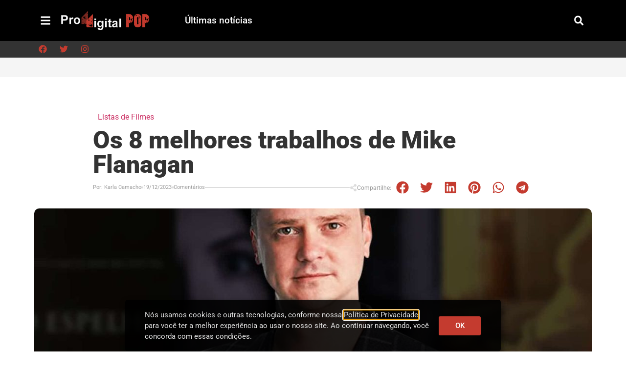

--- FILE ---
content_type: text/html; charset=UTF-8
request_url: https://pop.proddigital.com.br/listas/listas-de-filmes/melhores-trabalhos-de-mike-flanagan
body_size: 58444
content:
<!doctype html>
<html lang="pt-BR">
<head><meta charset="UTF-8"><script>if(navigator.userAgent.match(/MSIE|Internet Explorer/i)||navigator.userAgent.match(/Trident\/7\..*?rv:11/i)){var href=document.location.href;if(!href.match(/[?&]nowprocket/)){if(href.indexOf("?")==-1){if(href.indexOf("#")==-1){document.location.href=href+"?nowprocket=1"}else{document.location.href=href.replace("#","?nowprocket=1#")}}else{if(href.indexOf("#")==-1){document.location.href=href+"&nowprocket=1"}else{document.location.href=href.replace("#","&nowprocket=1#")}}}}</script><script>(()=>{class RocketLazyLoadScripts{constructor(){this.v="2.0.4",this.userEvents=["keydown","keyup","mousedown","mouseup","mousemove","mouseover","mouseout","touchmove","touchstart","touchend","touchcancel","wheel","click","dblclick","input"],this.attributeEvents=["onblur","onclick","oncontextmenu","ondblclick","onfocus","onmousedown","onmouseenter","onmouseleave","onmousemove","onmouseout","onmouseover","onmouseup","onmousewheel","onscroll","onsubmit"]}async t(){this.i(),this.o(),/iP(ad|hone)/.test(navigator.userAgent)&&this.h(),this.u(),this.l(this),this.m(),this.k(this),this.p(this),this._(),await Promise.all([this.R(),this.L()]),this.lastBreath=Date.now(),this.S(this),this.P(),this.D(),this.O(),this.M(),await this.C(this.delayedScripts.normal),await this.C(this.delayedScripts.defer),await this.C(this.delayedScripts.async),await this.T(),await this.F(),await this.j(),await this.A(),window.dispatchEvent(new Event("rocket-allScriptsLoaded")),this.everythingLoaded=!0,this.lastTouchEnd&&await new Promise(t=>setTimeout(t,500-Date.now()+this.lastTouchEnd)),this.I(),this.H(),this.U(),this.W()}i(){this.CSPIssue=sessionStorage.getItem("rocketCSPIssue"),document.addEventListener("securitypolicyviolation",t=>{this.CSPIssue||"script-src-elem"!==t.violatedDirective||"data"!==t.blockedURI||(this.CSPIssue=!0,sessionStorage.setItem("rocketCSPIssue",!0))},{isRocket:!0})}o(){window.addEventListener("pageshow",t=>{this.persisted=t.persisted,this.realWindowLoadedFired=!0},{isRocket:!0}),window.addEventListener("pagehide",()=>{this.onFirstUserAction=null},{isRocket:!0})}h(){let t;function e(e){t=e}window.addEventListener("touchstart",e,{isRocket:!0}),window.addEventListener("touchend",function i(o){o.changedTouches[0]&&t.changedTouches[0]&&Math.abs(o.changedTouches[0].pageX-t.changedTouches[0].pageX)<10&&Math.abs(o.changedTouches[0].pageY-t.changedTouches[0].pageY)<10&&o.timeStamp-t.timeStamp<200&&(window.removeEventListener("touchstart",e,{isRocket:!0}),window.removeEventListener("touchend",i,{isRocket:!0}),"INPUT"===o.target.tagName&&"text"===o.target.type||(o.target.dispatchEvent(new TouchEvent("touchend",{target:o.target,bubbles:!0})),o.target.dispatchEvent(new MouseEvent("mouseover",{target:o.target,bubbles:!0})),o.target.dispatchEvent(new PointerEvent("click",{target:o.target,bubbles:!0,cancelable:!0,detail:1,clientX:o.changedTouches[0].clientX,clientY:o.changedTouches[0].clientY})),event.preventDefault()))},{isRocket:!0})}q(t){this.userActionTriggered||("mousemove"!==t.type||this.firstMousemoveIgnored?"keyup"===t.type||"mouseover"===t.type||"mouseout"===t.type||(this.userActionTriggered=!0,this.onFirstUserAction&&this.onFirstUserAction()):this.firstMousemoveIgnored=!0),"click"===t.type&&t.preventDefault(),t.stopPropagation(),t.stopImmediatePropagation(),"touchstart"===this.lastEvent&&"touchend"===t.type&&(this.lastTouchEnd=Date.now()),"click"===t.type&&(this.lastTouchEnd=0),this.lastEvent=t.type,t.composedPath&&t.composedPath()[0].getRootNode()instanceof ShadowRoot&&(t.rocketTarget=t.composedPath()[0]),this.savedUserEvents.push(t)}u(){this.savedUserEvents=[],this.userEventHandler=this.q.bind(this),this.userEvents.forEach(t=>window.addEventListener(t,this.userEventHandler,{passive:!1,isRocket:!0})),document.addEventListener("visibilitychange",this.userEventHandler,{isRocket:!0})}U(){this.userEvents.forEach(t=>window.removeEventListener(t,this.userEventHandler,{passive:!1,isRocket:!0})),document.removeEventListener("visibilitychange",this.userEventHandler,{isRocket:!0}),this.savedUserEvents.forEach(t=>{(t.rocketTarget||t.target).dispatchEvent(new window[t.constructor.name](t.type,t))})}m(){const t="return false",e=Array.from(this.attributeEvents,t=>"data-rocket-"+t),i="["+this.attributeEvents.join("],[")+"]",o="[data-rocket-"+this.attributeEvents.join("],[data-rocket-")+"]",s=(e,i,o)=>{o&&o!==t&&(e.setAttribute("data-rocket-"+i,o),e["rocket"+i]=new Function("event",o),e.setAttribute(i,t))};new MutationObserver(t=>{for(const n of t)"attributes"===n.type&&(n.attributeName.startsWith("data-rocket-")||this.everythingLoaded?n.attributeName.startsWith("data-rocket-")&&this.everythingLoaded&&this.N(n.target,n.attributeName.substring(12)):s(n.target,n.attributeName,n.target.getAttribute(n.attributeName))),"childList"===n.type&&n.addedNodes.forEach(t=>{if(t.nodeType===Node.ELEMENT_NODE)if(this.everythingLoaded)for(const i of[t,...t.querySelectorAll(o)])for(const t of i.getAttributeNames())e.includes(t)&&this.N(i,t.substring(12));else for(const e of[t,...t.querySelectorAll(i)])for(const t of e.getAttributeNames())this.attributeEvents.includes(t)&&s(e,t,e.getAttribute(t))})}).observe(document,{subtree:!0,childList:!0,attributeFilter:[...this.attributeEvents,...e]})}I(){this.attributeEvents.forEach(t=>{document.querySelectorAll("[data-rocket-"+t+"]").forEach(e=>{this.N(e,t)})})}N(t,e){const i=t.getAttribute("data-rocket-"+e);i&&(t.setAttribute(e,i),t.removeAttribute("data-rocket-"+e))}k(t){Object.defineProperty(HTMLElement.prototype,"onclick",{get(){return this.rocketonclick||null},set(e){this.rocketonclick=e,this.setAttribute(t.everythingLoaded?"onclick":"data-rocket-onclick","this.rocketonclick(event)")}})}S(t){function e(e,i){let o=e[i];e[i]=null,Object.defineProperty(e,i,{get:()=>o,set(s){t.everythingLoaded?o=s:e["rocket"+i]=o=s}})}e(document,"onreadystatechange"),e(window,"onload"),e(window,"onpageshow");try{Object.defineProperty(document,"readyState",{get:()=>t.rocketReadyState,set(e){t.rocketReadyState=e},configurable:!0}),document.readyState="loading"}catch(t){console.log("WPRocket DJE readyState conflict, bypassing")}}l(t){this.originalAddEventListener=EventTarget.prototype.addEventListener,this.originalRemoveEventListener=EventTarget.prototype.removeEventListener,this.savedEventListeners=[],EventTarget.prototype.addEventListener=function(e,i,o){o&&o.isRocket||!t.B(e,this)&&!t.userEvents.includes(e)||t.B(e,this)&&!t.userActionTriggered||e.startsWith("rocket-")||t.everythingLoaded?t.originalAddEventListener.call(this,e,i,o):(t.savedEventListeners.push({target:this,remove:!1,type:e,func:i,options:o}),"mouseenter"!==e&&"mouseleave"!==e||t.originalAddEventListener.call(this,e,t.savedUserEvents.push,o))},EventTarget.prototype.removeEventListener=function(e,i,o){o&&o.isRocket||!t.B(e,this)&&!t.userEvents.includes(e)||t.B(e,this)&&!t.userActionTriggered||e.startsWith("rocket-")||t.everythingLoaded?t.originalRemoveEventListener.call(this,e,i,o):t.savedEventListeners.push({target:this,remove:!0,type:e,func:i,options:o})}}J(t,e){this.savedEventListeners=this.savedEventListeners.filter(i=>{let o=i.type,s=i.target||window;return e!==o||t!==s||(this.B(o,s)&&(i.type="rocket-"+o),this.$(i),!1)})}H(){EventTarget.prototype.addEventListener=this.originalAddEventListener,EventTarget.prototype.removeEventListener=this.originalRemoveEventListener,this.savedEventListeners.forEach(t=>this.$(t))}$(t){t.remove?this.originalRemoveEventListener.call(t.target,t.type,t.func,t.options):this.originalAddEventListener.call(t.target,t.type,t.func,t.options)}p(t){let e;function i(e){return t.everythingLoaded?e:e.split(" ").map(t=>"load"===t||t.startsWith("load.")?"rocket-jquery-load":t).join(" ")}function o(o){function s(e){const s=o.fn[e];o.fn[e]=o.fn.init.prototype[e]=function(){return this[0]===window&&t.userActionTriggered&&("string"==typeof arguments[0]||arguments[0]instanceof String?arguments[0]=i(arguments[0]):"object"==typeof arguments[0]&&Object.keys(arguments[0]).forEach(t=>{const e=arguments[0][t];delete arguments[0][t],arguments[0][i(t)]=e})),s.apply(this,arguments),this}}if(o&&o.fn&&!t.allJQueries.includes(o)){const e={DOMContentLoaded:[],"rocket-DOMContentLoaded":[]};for(const t in e)document.addEventListener(t,()=>{e[t].forEach(t=>t())},{isRocket:!0});o.fn.ready=o.fn.init.prototype.ready=function(i){function s(){parseInt(o.fn.jquery)>2?setTimeout(()=>i.bind(document)(o)):i.bind(document)(o)}return"function"==typeof i&&(t.realDomReadyFired?!t.userActionTriggered||t.fauxDomReadyFired?s():e["rocket-DOMContentLoaded"].push(s):e.DOMContentLoaded.push(s)),o([])},s("on"),s("one"),s("off"),t.allJQueries.push(o)}e=o}t.allJQueries=[],o(window.jQuery),Object.defineProperty(window,"jQuery",{get:()=>e,set(t){o(t)}})}P(){const t=new Map;document.write=document.writeln=function(e){const i=document.currentScript,o=document.createRange(),s=i.parentElement;let n=t.get(i);void 0===n&&(n=i.nextSibling,t.set(i,n));const c=document.createDocumentFragment();o.setStart(c,0),c.appendChild(o.createContextualFragment(e)),s.insertBefore(c,n)}}async R(){return new Promise(t=>{this.userActionTriggered?t():this.onFirstUserAction=t})}async L(){return new Promise(t=>{document.addEventListener("DOMContentLoaded",()=>{this.realDomReadyFired=!0,t()},{isRocket:!0})})}async j(){return this.realWindowLoadedFired?Promise.resolve():new Promise(t=>{window.addEventListener("load",t,{isRocket:!0})})}M(){this.pendingScripts=[];this.scriptsMutationObserver=new MutationObserver(t=>{for(const e of t)e.addedNodes.forEach(t=>{"SCRIPT"!==t.tagName||t.noModule||t.isWPRocket||this.pendingScripts.push({script:t,promise:new Promise(e=>{const i=()=>{const i=this.pendingScripts.findIndex(e=>e.script===t);i>=0&&this.pendingScripts.splice(i,1),e()};t.addEventListener("load",i,{isRocket:!0}),t.addEventListener("error",i,{isRocket:!0}),setTimeout(i,1e3)})})})}),this.scriptsMutationObserver.observe(document,{childList:!0,subtree:!0})}async F(){await this.X(),this.pendingScripts.length?(await this.pendingScripts[0].promise,await this.F()):this.scriptsMutationObserver.disconnect()}D(){this.delayedScripts={normal:[],async:[],defer:[]},document.querySelectorAll("script[type$=rocketlazyloadscript]").forEach(t=>{t.hasAttribute("data-rocket-src")?t.hasAttribute("async")&&!1!==t.async?this.delayedScripts.async.push(t):t.hasAttribute("defer")&&!1!==t.defer||"module"===t.getAttribute("data-rocket-type")?this.delayedScripts.defer.push(t):this.delayedScripts.normal.push(t):this.delayedScripts.normal.push(t)})}async _(){await this.L();let t=[];document.querySelectorAll("script[type$=rocketlazyloadscript][data-rocket-src]").forEach(e=>{let i=e.getAttribute("data-rocket-src");if(i&&!i.startsWith("data:")){i.startsWith("//")&&(i=location.protocol+i);try{const o=new URL(i).origin;o!==location.origin&&t.push({src:o,crossOrigin:e.crossOrigin||"module"===e.getAttribute("data-rocket-type")})}catch(t){}}}),t=[...new Map(t.map(t=>[JSON.stringify(t),t])).values()],this.Y(t,"preconnect")}async G(t){if(await this.K(),!0!==t.noModule||!("noModule"in HTMLScriptElement.prototype))return new Promise(e=>{let i;function o(){(i||t).setAttribute("data-rocket-status","executed"),e()}try{if(navigator.userAgent.includes("Firefox/")||""===navigator.vendor||this.CSPIssue)i=document.createElement("script"),[...t.attributes].forEach(t=>{let e=t.nodeName;"type"!==e&&("data-rocket-type"===e&&(e="type"),"data-rocket-src"===e&&(e="src"),i.setAttribute(e,t.nodeValue))}),t.text&&(i.text=t.text),t.nonce&&(i.nonce=t.nonce),i.hasAttribute("src")?(i.addEventListener("load",o,{isRocket:!0}),i.addEventListener("error",()=>{i.setAttribute("data-rocket-status","failed-network"),e()},{isRocket:!0}),setTimeout(()=>{i.isConnected||e()},1)):(i.text=t.text,o()),i.isWPRocket=!0,t.parentNode.replaceChild(i,t);else{const i=t.getAttribute("data-rocket-type"),s=t.getAttribute("data-rocket-src");i?(t.type=i,t.removeAttribute("data-rocket-type")):t.removeAttribute("type"),t.addEventListener("load",o,{isRocket:!0}),t.addEventListener("error",i=>{this.CSPIssue&&i.target.src.startsWith("data:")?(console.log("WPRocket: CSP fallback activated"),t.removeAttribute("src"),this.G(t).then(e)):(t.setAttribute("data-rocket-status","failed-network"),e())},{isRocket:!0}),s?(t.fetchPriority="high",t.removeAttribute("data-rocket-src"),t.src=s):t.src="data:text/javascript;base64,"+window.btoa(unescape(encodeURIComponent(t.text)))}}catch(i){t.setAttribute("data-rocket-status","failed-transform"),e()}});t.setAttribute("data-rocket-status","skipped")}async C(t){const e=t.shift();return e?(e.isConnected&&await this.G(e),this.C(t)):Promise.resolve()}O(){this.Y([...this.delayedScripts.normal,...this.delayedScripts.defer,...this.delayedScripts.async],"preload")}Y(t,e){this.trash=this.trash||[];let i=!0;var o=document.createDocumentFragment();t.forEach(t=>{const s=t.getAttribute&&t.getAttribute("data-rocket-src")||t.src;if(s&&!s.startsWith("data:")){const n=document.createElement("link");n.href=s,n.rel=e,"preconnect"!==e&&(n.as="script",n.fetchPriority=i?"high":"low"),t.getAttribute&&"module"===t.getAttribute("data-rocket-type")&&(n.crossOrigin=!0),t.crossOrigin&&(n.crossOrigin=t.crossOrigin),t.integrity&&(n.integrity=t.integrity),t.nonce&&(n.nonce=t.nonce),o.appendChild(n),this.trash.push(n),i=!1}}),document.head.appendChild(o)}W(){this.trash.forEach(t=>t.remove())}async T(){try{document.readyState="interactive"}catch(t){}this.fauxDomReadyFired=!0;try{await this.K(),this.J(document,"readystatechange"),document.dispatchEvent(new Event("rocket-readystatechange")),await this.K(),document.rocketonreadystatechange&&document.rocketonreadystatechange(),await this.K(),this.J(document,"DOMContentLoaded"),document.dispatchEvent(new Event("rocket-DOMContentLoaded")),await this.K(),this.J(window,"DOMContentLoaded"),window.dispatchEvent(new Event("rocket-DOMContentLoaded"))}catch(t){console.error(t)}}async A(){try{document.readyState="complete"}catch(t){}try{await this.K(),this.J(document,"readystatechange"),document.dispatchEvent(new Event("rocket-readystatechange")),await this.K(),document.rocketonreadystatechange&&document.rocketonreadystatechange(),await this.K(),this.J(window,"load"),window.dispatchEvent(new Event("rocket-load")),await this.K(),window.rocketonload&&window.rocketonload(),await this.K(),this.allJQueries.forEach(t=>t(window).trigger("rocket-jquery-load")),await this.K(),this.J(window,"pageshow");const t=new Event("rocket-pageshow");t.persisted=this.persisted,window.dispatchEvent(t),await this.K(),window.rocketonpageshow&&window.rocketonpageshow({persisted:this.persisted})}catch(t){console.error(t)}}async K(){Date.now()-this.lastBreath>45&&(await this.X(),this.lastBreath=Date.now())}async X(){return document.hidden?new Promise(t=>setTimeout(t)):new Promise(t=>requestAnimationFrame(t))}B(t,e){return e===document&&"readystatechange"===t||(e===document&&"DOMContentLoaded"===t||(e===window&&"DOMContentLoaded"===t||(e===window&&"load"===t||e===window&&"pageshow"===t)))}static run(){(new RocketLazyLoadScripts).t()}}RocketLazyLoadScripts.run()})();</script>
	
	<meta name="viewport" content="width=device-width, initial-scale=1">
	<link rel="profile" href="https://gmpg.org/xfn/11">
	<meta name='robots' content='index, follow, max-image-preview:large, max-snippet:-1, max-video-preview:-1' />

	<!-- This site is optimized with the Yoast SEO plugin v26.6 - https://yoast.com/wordpress/plugins/seo/ -->
	<title>Os 8 melhores trabalhos de Mike Flanagan &#8226; Proddigital POP</title>
<style id="rocket-critical-css">#wpdcom *{box-sizing:border-box;line-height:initial}#wpdcom i{margin:0}#comments #wpdcom span,#wpdcom span{display:inline;letter-spacing:inherit;text-transform:none;font-size:1em}#wpdcom form{margin:0;padding:0;border:none;background:0 0}#wpdcom input:required{box-shadow:0 0 1px #555}#wpdcom button{min-height:auto;min-width:auto;max-width:auto;min-height:auto;display:inline-block;font-weight:400;text-transform:none}#wpdcom .avatar{padding:0;margin:0 auto;float:none;display:inline;height:auto;border:none;border-radius:0%;box-shadow:none}#wpdcom .wpdiscuz-hidden{display:none}#wpdcom .clearfix{clear:both}#wpdcom .wpdlb{clip:rect(1px,1px,1px,1px);clip-path:inset(50%);height:1px;width:1px;margin:-1px;overflow:hidden;padding:0;position:absolute}[wpd-tooltip]{position:relative}[wpd-tooltip]::before{content:"";position:absolute;top:-8px;left:50%;transform:translateX(-50%);border-width:7px 7px 0;border-style:solid;border-color:#555 transparent transparent transparent;z-index:100;opacity:0}[wpd-tooltip]::after{content:attr(wpd-tooltip);position:absolute;left:50%;top:-8px;transform:translateX(-50%) translateY(-100%);background:#555;text-align:center;color:#fff;padding:8px 10px;font-size:11px;line-height:1.5;min-width:6vw;border-width:0;border-radius:4px;z-index:99;opacity:0;text-transform:none}[wpd-tooltip-position=left]::before{left:0%;top:50%;margin-left:-11px;transform:translatey(-50%) rotate(-90deg)}[wpd-tooltip-position=left]::after{left:0%;top:50%;margin-left:-8px;transform:translateX(-100%) translateY(-50%)}#wpdcom .wpdiscuz-subscribe-bar{width:100%;box-sizing:border-box;padding:15px 0 5px;margin-bottom:0}#wpdcom .wpdiscuz-subscribe-bar form{display:flex;flex-wrap:wrap;justify-content:flex-start;flex-direction:row;align-items:center;margin-bottom:10px}#wpdcom .wpdiscuz-subscribe-form-intro{font-size:14px;display:block;padding:3px 10px 3px 1px;line-height:20px;box-sizing:border-box;white-space:nowrap}#wpdcom .wpdiscuz-subscribe-form-option{flex-grow:1;font-size:13px;display:block;padding-right:5px;box-sizing:border-box}#wpdcom .wpdiscuz-subscribe-form-email{font-size:14px;display:block;padding:0 5px 0 0;box-sizing:border-box;width:30%}#wpdcom .wpdiscuz-subscribe-form-button{font-size:14px;display:block;box-sizing:border-box}#wpdcom .wpdiscuz-subscribe-form-email input[type=email]{font-size:13px!important;padding:3px!important;width:100%!important;height:auto!important;line-height:20px!important;box-sizing:border-box!important;clear:both;float:none;margin:0}#wpdcom .wpdiscuz-subscribe-form-button input[type=submit]{font-size:16px!important;min-height:29px!important;height:29px!important;padding:1px 3px 5px!important;min-width:40px;line-height:14px!important;box-sizing:border-box!important;border:1px solid #ddd;clear:both;float:none;margin:0}#wpdcom .wpdiscuz-subscribe-bar #wpdiscuz_subscription_button{box-shadow:none;font-weight:700;letter-spacing:0}#wpdcom .wpd-form .wpdiscuz-textarea-wrap{display:flex;flex-wrap:nowrap;flex-direction:row;justify-content:space-between;padding:20px 0;align-items:center}#wpdcom .wpd-form .wpdiscuz-textarea-wrap [id^=wpd-editor-wraper]{flex-grow:1;position:relative;width:100%}#wpdcom .wpd-form .wpdiscuz-textarea-wrap [id^=wpd-editor-wraper] textarea{width:100%}#wpdcom .wpd-form .wpd-avatar{margin-right:15px;border-radius:100%;text-align:left;flex-shrink:0;align-self:flex-start}#wpdcom .wpd-form .wpd-avatar img,#wpdcom .wpd-form .wpd-avatar img.avatar{width:56px;height:56px;max-width:56px;border-radius:100%;border:1px solid #ccc;padding:2px;background-color:#fff;vertical-align:middle;text-align:center}#wpdcom .wpd-form .wpdiscuz-textarea-wrap textarea{height:54px;border-radius:5px;border:1px solid #ccc;width:100%;padding:10px 15px;font-size:14px;box-shadow:inset 1px 1px 8px rgba(0,0,0,.1);font-family:inherit;outline:none;resize:none}#wpdcom .wpd-form .wpdiscuz-textarea-wrap textarea::-moz-placeholder{line-height:28px;color:#666;font-size:16px}#wpdcom .wpd-form .wpdiscuz-textarea-wrap textarea::-webkit-input-placeholder{line-height:28px;color:#666;font-size:16px}#wpdcom .wpd-form .wpdiscuz-textarea-wrap textarea:-ms-input-placeholder{line-height:28px;color:#666;font-size:16px}#wpdcom .wpd-form.wpd-secondary-form-wrapper{margin-bottom:25px}#wpdcom .wpd-form.wpd-secondary-form-wrapper .wpdiscuz-textarea-wrap{padding-top:10px}#wpdcom .wpd-form .wpdiscuz-textarea-wrap{padding-bottom:10px}#wpdcom .wpd-form .wpdiscuz-textarea-wrap .wpd-editor-buttons-right{float:right}#wpdcom input[type=submit],#wpdcom button{margin:inherit}#wpdcom .wpd-prim-button{border:none;font-family:arial hebrew,Arial,sans-serif;font-size:14px;line-height:24px;padding:4px 20px;letter-spacing:1px;box-shadow:1px 1px 3px -1px #bbb;border-radius:3px;max-width:none;max-width:none}#wpdcom .wc-field-submit input[type=submit]{margin-left:2%}#wpdcom .wpd_label,#wpdcom .wpd_label{margin:1px 0 5px;padding:0;display:inline-block}#wpdcom .wpd_label,#wpdcom .wpd_label span{display:inline-block}#wpdcom .wpd_label input[type=checkbox].wpd_label__checkbox{display:none}#wpdcom .wpd_label__checkbox{display:none}#wpdcom .wpd_label__check{display:inline-block;border:0;border-radius:0;vertical-align:middle;text-align:center;margin:0 3px 0 0}#wpdcom .wpd_label__check i.wpdicon{font-size:15px;line-height:20px;padding:4px 5px;width:32px;margin:0}#wpdcom .wpd_label__check i.wpdicon-on{display:none}#wpdcom .wpd_label__check i.wpdicon-off{display:inline-block;color:#aaa;border:1px solid #ddd}#wpdcom .wpd_label__checkbox:checked+.wpd_label__text .wpd_label__check .wpdicon-on{display:inline-block}#wpdcom .wpd_label__checkbox:checked+.wpd_label__text .wpd_label__check .wpdicon-off{display:none}#wpdcom .wpd-form .ql-texteditor textarea{width:100%;margin:0;box-sizing:border-box;outline:none;padding:10px;line-height:24px;position:absolute;top:0;bottom:0;border:none}#wpdcom .wpd-editor-char-counter{font-size:9px;padding:3px 5px 2px;position:absolute;right:0;z-index:10;color:#888}#wpdcom.wpdiscuz_unauth .wc-field-submit{padding-top:15px}#wpdcom .wpd-form-foot{margin-left:70px}#wpdcom .wpd-form-row .wpdiscuz-item{clear:both}#wpdcom .wpd-form-row .wpd-form-col-left{width:49%;float:left;margin:0;text-align:left;padding:0}#wpdcom .wpd-form-row .wpd-form-col-right{width:49%;float:right;margin:0;text-align:right;padding:0}#wpdcom .wpd-form-row .wpd-form-col-left .wpdiscuz-item{text-align:left}#wpdcom .wpd-form-row .wpdiscuz-item{width:100%;vertical-align:baseline;padding:1px 0 7px;position:relative}#wpdcom .wpd-form-row .wpd-field{width:100%;line-height:20px;color:#777;display:inline-block;float:none;clear:both;margin:0;box-sizing:border-box;padding-top:2%;padding-bottom:2%;font-size:14px;border-radius:3px;vertical-align:baseline}#wpdcom .wpd-form-row .wpd-has-icon .wpd-field{padding-left:30px}#wpdcom .wpd-form-row .wpdiscuz-item .wpd-field-icon{display:inline-block;font-size:16px;line-height:16px;opacity:.3;padding:0;margin:0;position:absolute;top:9px;left:8px;width:20px;text-align:left}#wpdcom .wpd-form-row .wpdiscuz-item input[type=text],#wpdcom .wpd-form-row .wpdiscuz-item input[type=email]{height:32px}.wpdiscuz_select{border-radius:0;border:1px solid #d3d3d3!important;box-shadow:none!important;height:28px!important;padding:3px 22px 3px 8px!important;font-size:13px!important;-moz-appearance:none!important;-webkit-appearance:none!important;outline:0!important;text-indent:.01px;text-overflow:""!important;width:100%!important;box-sizing:border-box!important;line-height:20px!important;clear:both;float:none!important;margin:0!important}#wpdcom .wc-field-submit{text-align:right;padding:1px 2px 0 0;display:flex;flex-wrap:wrap;justify-content:flex-end;align-items:flex-start}#wpdcom .wpd-form-col-left div:last-of-type,#wpdcom .wpd-form-col-right div:last-of-type{border-bottom:none}#wpdcom .wpd-thread-list .wpd-load-more-submit-wrap{display:flex;flex-direction:row;justify-content:center;padding:10px}#wpdcom.wpd-layout-3 .wpd-form .wpd-form-foot{margin-left:84px}#wpdcom.wpd-layout-3 .wpd-form .wpd-avatar{width:67px}#wpdcom.wpd-layout-3 .wpd-form .wpdiscuz-textarea-wrap textarea{height:60px;padding:14px 15px}#wpdcom.wpd-layout-3 .wpd-form .wpd-avatar img,#wpdcom.wpd-layout-3 .wpd-form .wpd-avatar img.avatar{width:64px;height:64px;max-width:64px;border-radius:100%;padding:3px}#wpd-bubble-wrapper{display:none;position:fixed;z-index:99;text-align:center;opacity:.9;bottom:80px}#wpd-bubble-wrapper #wpd-bubble-all-comments-count{font-size:15px;font-weight:600;font-family:sans-serif}#wpd-bubble-wrapper>div{display:none;border:1px solid #fff;box-shadow:0 0 15px #aaa;width:64px;height:64px;border-radius:50%;color:#fff;align-items:center;justify-content:center;position:relative}#wpd-bubble-wrapper svg{width:60%;height:60%}#wpd-bubble-wrapper #wpd-bubble-count svg,#wpd-bubble-wrapper #wpd-bubble-notification svg{margin-left:3px;margin-top:3px}#wpd-bubble-wrapper #wpd-bubble svg{margin-left:2px}#wpd-bubble-wrapper path.wpd-bubble-count-first{fill:#fff}#wpd-bubble-wrapper path.wpd-bubble-count-second{fill:transparent}#wpd-bubble-wrapper path.wpd-bubble-plus-first{fill:#fff}#wpd-bubble-wrapper path.wpd-bubble-plus-second{fill:transparent}#wpd-bubble-wrapper>#wpd-bubble-count{display:flex}#wpd-bubble-wrapper>#wpd-bubble #wpd-bubble-add-message{width:400px;height:46px;position:absolute;top:50%;left:75px;border-radius:5px;padding:7px;transform:translateY(-50%);display:flex;align-items:center;justify-content:center;font-size:16px}#wpd-bubble-wrapper.wpd-right-corner>#wpd-bubble #wpd-bubble-add-message{left:-412px}#wpd-bubble-wrapper>#wpd-bubble #wpd-bubble-add-message::before{content:'';border:9px solid transparent;position:absolute;top:50%;left:-9px;transform:translateY(-50%);border-left:none}#wpd-bubble-wrapper.wpd-right-corner>#wpd-bubble #wpd-bubble-add-message::before{left:400px;border-left:9px solid;border-right:none}#wpd-bubble-wrapper>#wpd-bubble-count .wpd-new-comments-count{display:none}#wpd-bubble-wrapper>#wpd-bubble-notification{background-color:#fe7617}#wpd-bubble-wrapper>#wpd-bubble-notification path.wpd-bubble-notification-first{fill:#fff}#wpd-bubble-wrapper>#wpd-bubble-notification path.wpd-bubble-notification-second{fill:transparent}#wpd-bubble-wrapper #wpd-bubble-notification-message{display:none;width:430px;height:100%;position:absolute;background-color:#fbfbfb;top:0;left:75px;border:1px solid #b2b2b2;box-shadow:0 0 10px #bbb;border-radius:5px;padding:7px}#wpd-bubble-wrapper.wpd-right-corner #wpd-bubble-notification-message{left:-446px}#wpd-bubble-wrapper #wpd-bubble-notification-message #wpd-bubble-author,#wpd-bubble-wrapper #wpd-bubble-notification-message #wpd-bubble-comment{display:flex;align-items:center;height:50%}#wpd-bubble-wrapper #wpd-bubble-notification-message #wpd-bubble-author{justify-content:space-between}#wpd-bubble-wrapper #wpd-bubble-notification-message #wpd-bubble-author>div{display:flex;align-items:center}#wpd-bubble-wrapper #wpd-bubble-notification-message #wpd-bubble-comment{font-size:12px}#wpd-bubble-wrapper #wpd-bubble-notification-message span:not(.wpd-bubble-spans){display:inline-block;margin:5px}#wpd-bubble-wrapper #wpd-bubble-notification-message #wpd-bubble-author-avatar{width:20px;height:20px;line-height:16px}#wpd-bubble-wrapper #wpd-bubble-notification-message #wpd-bubble-author-name{color:#4e9f93;font-size:14px;font-weight:600}#wpd-bubble-wrapper #wpd-bubble-notification-message #wpd-bubble-comment-date{color:#fe7617;font-size:10px}#wpd-bubble-wrapper #wpd-bubble-notification-message #wpd-bubble-comment,#wpd-bubble-wrapper #wpd-bubble-notification-message #wpd-bubble-comment-reply-link a{color:#333}#wpd-bubble-wrapper #wpd-bubble-notification-message #wpd-bubble-comment-reply-link a{color:#777}#wpd-bubble-wrapper #wpd-bubble-notification-message #wpd-bubble-comment-text{font-size:12px;margin-left:7px}#wpd-bubble-wrapper #wpd-bubble-notification-message::before{content:'';border:9px solid transparent;position:absolute;top:20px;left:-10px;border-left:none;padding:0;border-right-color:#b2b2b2}#wpd-bubble-wrapper #wpd-bubble-notification-message::after{content:'';border:9px solid transparent;position:absolute;top:20px;left:-9px;border-left:none;border-right-color:#fbfbfb}#wpd-bubble-wrapper.wpd-right-corner #wpd-bubble-notification-message::before{left:429px;border-right:none;border-left:9px solid #b2b2b2}#wpd-bubble-wrapper.wpd-right-corner #wpd-bubble-notification-message::after{left:428px;border-right:none;border-left:9px solid #fbfbfb}#wpd-bubble-wrapper #wpd-bubble-comment-close a{color:#333;text-decoration:none}#wpd-bubble-wrapper #wpd-bubble-add-message-close{display:inline-block;top:0;right:10px;position:absolute}#wpd-bubble-wrapper #wpd-bubble-add-message-close a{color:#fff;text-decoration:none;display:inline-block}#wpdiscuz-comment-message{position:fixed;top:38px;right:5px;width:400px;z-index:99999;font-size:14px;line-height:20px}#wpd-editor-source-code-wrapper-bg{display:none;position:fixed;top:0;left:0;background-color:rgba(0,0,0,.6);width:100%;z-index:9999999;height:100%}#wpd-editor-source-code-wrapper{display:none;width:50%;height:350px;position:fixed;top:50%;left:50%;transform:translate(-50%,-50%);background-color:#fff;z-index:99999991;justify-content:center;align-items:center;padding:5px;border-radius:5px;text-align:right}#wpd-editor-source-code{height:300px;width:100%;resize:none}#wpd-insert-source-code{padding:3px 40px;margin-top:5px}#wpdiscuz-loading-bar{position:fixed;top:6px;right:12px;width:32px;height:25px;border:0;background-image:url(https://pop.proddigital.com.br/wp-content/plugins/wpdiscuz/assets/img/loading.gif);z-index:999999;display:none}#wpdcom .wpd-comment-info-bar{display:none;padding:10px;margin:20px auto 0;flex-direction:row;justify-content:space-between;font-size:14px}#wpdcom .wpd-current-view{padding:3px;color:#555}#wpdcom .wpd-comment-info-bar .wpd-current-view i{margin-right:6px;font-size:18px}#wpdcom .wpd-filter-view-all{color:#fff;background:#999;padding:5px 20px;font-size:13px;border-radius:3px}#wpdcom .wpd-avatar img{border-color:#999}@media screen and (max-width:1024px){#wpd-bubble-wrapper>div{width:40px;height:40px}#wpd-bubble-wrapper #wpd-bubble-all-comments-count{font-size:13px}#wpd-bubble-wrapper>#wpd-bubble #wpd-bubble-add-message{height:auto;padding:7px 14px;justify-content:flex-start;font-size:14px}#wpd-bubble-wrapper.wpd-right-corner>#wpd-bubble #wpd-bubble-add-message{left:auto;right:55px}#wpd-bubble-wrapper.wpd-right-corner>#wpd-bubble #wpd-bubble-add-message::before{left:auto;right:-9px}}@media screen and (max-width:600px){#wpd-bubble-wrapper{bottom:20px}#wpd-bubble-wrapper>#wpd-bubble #wpd-bubble-add-message{width:270px}#wpdcom .wpd-form .wpd-avatar{display:none}#wpdcom .wpd-form.wpd-form-wrapper{padding-right:5px}#wpdcom .wpdiscuz_select{font-size:16px!important}#wpdcom .wpdiscuz-subscribe-form-email{font-size:16px;display:block;padding:10px 0 0;width:98%;margin:0 auto}#wpdcom .wpdiscuz-subscribe-form-email input[type=email]{font-size:16px!important}#wpdcom .wpd-form .wpd-form-foot,#wpdcom.wpd-layout-3 .wpd-form .wpd-form-foot{margin-left:0}#wpdcom .wpd-form-row .wpd-form-col-left,#wpdcom .wpd-form-row .wpd-form-col-right{width:100%;float:none}#wpdcom .wpd-form-row .wpdiscuz-item input[type=text],#wpdcom .wpd-form-row .wpdiscuz-item input[type=email],#wpdcom textarea,#wpdcom select,#wpdcom .wpd-form-row .wpd-field{font-size:16px!important;height:auto}#wpdiscuz-comment-message{width:97%}#wpdcom .wpdiscuz-subscribe-form-button{width:99%;margin-top:8px}#wpdcom .wpdiscuz-subscribe-bar #wpdiscuz_subscription_button{width:100%;min-height:20px!important;height:26px!important}#wpdcom.wpd-layout-3 .wpd-form .wpd-avatar img,#wpdcom.wpd-layout-3 .wpd-form .wpd-avatar img.avatar{width:40px;height:40px;max-width:none;padding:2px}}.far,.fas{-moz-osx-font-smoothing:grayscale;-webkit-font-smoothing:antialiased;display:inline-block;font-style:normal;font-variant:normal;text-rendering:auto;line-height:1}.fa-user:before{content:"\f007"}.fa-image:before{content:"\f03e"}.fa-bell:before{content:"\f0f3"}.fa-quote-left:before{content:"\f10d"}.fa-bell-slash:before{content:"\f1f6"}.fa-at:before{content:"\f1fa"}@font-face{font-family:"Font Awesome 5 Free";font-style:normal;font-weight:400;font-display:swap;src:url(https://pop.proddigital.com.br/wp-content/plugins/wpdiscuz/assets/third-party/font-awesome-5.13.0/webfonts/fa-regular-400.eot);src:url(https://pop.proddigital.com.br/wp-content/plugins/wpdiscuz/assets/third-party/font-awesome-5.13.0/webfonts/fa-regular-400.eot?#iefix) format("embedded-opentype"),url(https://pop.proddigital.com.br/wp-content/plugins/wpdiscuz/assets/third-party/font-awesome-5.13.0/webfonts/fa-regular-400.woff2) format("woff2"),url(https://pop.proddigital.com.br/wp-content/plugins/wpdiscuz/assets/third-party/font-awesome-5.13.0/webfonts/fa-regular-400.woff) format("woff"),url(https://pop.proddigital.com.br/wp-content/plugins/wpdiscuz/assets/third-party/font-awesome-5.13.0/webfonts/fa-regular-400.ttf) format("truetype"),url(https://pop.proddigital.com.br/wp-content/plugins/wpdiscuz/assets/third-party/font-awesome-5.13.0/webfonts/fa-regular-400.svg#fontawesome) format("svg")}.far{font-weight:400}@font-face{font-family:"Font Awesome 5 Free";font-style:normal;font-weight:900;font-display:swap;src:url(https://pop.proddigital.com.br/wp-content/plugins/wpdiscuz/assets/third-party/font-awesome-5.13.0/webfonts/fa-solid-900.eot);src:url(https://pop.proddigital.com.br/wp-content/plugins/wpdiscuz/assets/third-party/font-awesome-5.13.0/webfonts/fa-solid-900.eot?#iefix) format("embedded-opentype"),url(https://pop.proddigital.com.br/wp-content/plugins/wpdiscuz/assets/third-party/font-awesome-5.13.0/webfonts/fa-solid-900.woff2) format("woff2"),url(https://pop.proddigital.com.br/wp-content/plugins/wpdiscuz/assets/third-party/font-awesome-5.13.0/webfonts/fa-solid-900.woff) format("woff"),url(https://pop.proddigital.com.br/wp-content/plugins/wpdiscuz/assets/third-party/font-awesome-5.13.0/webfonts/fa-solid-900.ttf) format("truetype"),url(https://pop.proddigital.com.br/wp-content/plugins/wpdiscuz/assets/third-party/font-awesome-5.13.0/webfonts/fa-solid-900.svg#fontawesome) format("svg")}.far,.fas{font-family:"Font Awesome 5 Free"}.fas{font-weight:900}.ql-snow *{box-sizing:border-box}.ql-snow .ql-hidden{display:none}.ql-snow .ql-tooltip{position:absolute;transform:translateY(10px)}.ql-snow .ql-tooltip a{text-decoration:none}.ql-snow .ql-tooltip{background-color:#fff;border:1px solid #ccc;box-shadow:0 0 5px #ddd;color:#444;padding:5px 12px;white-space:nowrap}.ql-snow .ql-tooltip::before{content:"Visit URL:";line-height:26px;margin-right:8px}.ql-snow .ql-tooltip input[type=text]{display:none;border:1px solid #ccc;font-size:13px;height:26px;margin:0;padding:3px 5px;width:170px}.ql-snow .ql-tooltip a.ql-preview{display:inline-block;max-width:200px;overflow-x:hidden;text-overflow:ellipsis;vertical-align:top}.ql-snow .ql-tooltip a.ql-action::after{border-right:1px solid #ccc;content:'Edit';margin-left:16px;padding-right:8px}.ql-snow .ql-tooltip a.ql-remove::before{content:'Remove';margin-left:8px}.ql-snow .ql-tooltip a{line-height:26px}.ql-snow a{color:#06c}#cboxCurrent{bottom:0;font-size:15px}#wpdcom .wmu-hide{display:none!important}#wpdcom .wmu-upload-wrap{float:right}#wpdcom .wmu-add{margin:0 2px;color:#aaa;display:inline}#wpdcom .wmu-add i{color:#444}#wpdcom .wmu-add input[type=file]{visibility:hidden;display:none}#wpdcom .wmu-tabs{width:100%;padding:8px 0 17px 0;margin:1px 0 0 0;border-top:1px dotted #ddd;text-align:left}#wpdcom .wmu-action-wrap{width:100%;margin:0;padding:0;text-align:left}.lity-hide{display:none}#colorbox,#cboxOverlay,#cboxWrapper{position:absolute;top:0;left:0;z-index:9999;overflow:hidden;-webkit-transform:translate3d(0,0,0)}#cboxWrapper{max-width:none}#cboxOverlay{position:fixed;width:100%;height:100%}#cboxMiddleLeft,#cboxBottomLeft{clear:left}#cboxContent{position:relative}#cboxTitle{margin:0}#cboxLoadingOverlay,#cboxLoadingGraphic{position:absolute;top:0;left:0;width:100%;height:100%}#colorbox,#cboxContent{box-sizing:content-box;-moz-box-sizing:content-box;-webkit-box-sizing:content-box}#cboxOverlay{background:url(https://pop.proddigital.com.br/wp-content/plugins/wpdiscuz/assets/third-party/colorbox/images/overlay.png) repeat 0 0;opacity:.9;filter:alpha(opacity = 90)}#colorbox{outline:0}#cboxTopLeft{width:21px;height:21px;background:url(https://pop.proddigital.com.br/wp-content/plugins/wpdiscuz/assets/third-party/colorbox/images/controls.png) no-repeat -101px 0}#cboxTopRight{width:21px;height:21px;background:url(https://pop.proddigital.com.br/wp-content/plugins/wpdiscuz/assets/third-party/colorbox/images/controls.png) no-repeat -130px 0}#cboxBottomLeft{width:21px;height:21px;background:url(https://pop.proddigital.com.br/wp-content/plugins/wpdiscuz/assets/third-party/colorbox/images/controls.png) no-repeat -101px -29px}#cboxBottomRight{width:21px;height:21px;background:url(https://pop.proddigital.com.br/wp-content/plugins/wpdiscuz/assets/third-party/colorbox/images/controls.png) no-repeat -130px -29px}#cboxMiddleLeft{width:21px;background:url(https://pop.proddigital.com.br/wp-content/plugins/wpdiscuz/assets/third-party/colorbox/images/controls.png) left top repeat-y}#cboxMiddleRight{width:21px;background:url(https://pop.proddigital.com.br/wp-content/plugins/wpdiscuz/assets/third-party/colorbox/images/controls.png) right top repeat-y}#cboxTopCenter{height:21px;background:url(https://pop.proddigital.com.br/wp-content/plugins/wpdiscuz/assets/third-party/colorbox/images/border.png) 0 0 repeat-x}#cboxBottomCenter{height:21px;background:url(https://pop.proddigital.com.br/wp-content/plugins/wpdiscuz/assets/third-party/colorbox/images/border.png) 0 -29px repeat-x}#cboxContent{background:#fff;overflow:hidden}#cboxTitle{position:absolute;bottom:4px;left:0;text-align:center;width:100%;color:#949494}#cboxCurrent{position:absolute;bottom:4px;left:58px;color:#949494}#cboxLoadingOverlay{background:url(https://pop.proddigital.com.br/wp-content/plugins/wpdiscuz/assets/third-party/colorbox/images/loading_background.png) no-repeat center center}#cboxLoadingGraphic{background:url(https://pop.proddigital.com.br/wp-content/plugins/wpdiscuz/assets/third-party/colorbox/images/loading.gif) no-repeat center center}#cboxPrevious,#cboxNext,#cboxSlideshow{border:0;padding:0;margin:0;overflow:visible;width:auto;background:none}#cboxSlideshow{position:absolute;bottom:4px;right:30px;color:#0092ef}#cboxPrevious{position:absolute;bottom:0;left:0;background:url(https://pop.proddigital.com.br/wp-content/plugins/wpdiscuz/assets/third-party/colorbox/images/controls.png) no-repeat -75px 0;width:25px;height:25px;text-indent:-9999px}#cboxNext{position:absolute;bottom:0;left:27px;background:url(https://pop.proddigital.com.br/wp-content/plugins/wpdiscuz/assets/third-party/colorbox/images/controls.png) no-repeat -50px 0;width:25px;height:25px;text-indent:-9999px}.clearfix{*zoom:1}.clearfix:after,.clearfix:before{display:table;content:'';line-height:0}.clearfix:after{clear:both}.tdm-content-horiz-right{text-align:right!important;margin-left:auto}@font-face{font-family:td-multipurpose;font-weight:400;font-style:normal;font-display:swap;src:url(https://pop.proddigital.com.br/wp-content/plugins/td-composer/assets/fonts/td-multipurpose/td-multipurpose.eot);src:url(https://pop.proddigital.com.br/wp-content/plugins/td-composer/assets/fonts/td-multipurpose/td-multipurpose.eot?#iefix) format('embedded-opentype'),url(https://pop.proddigital.com.br/wp-content/plugins/td-composer/assets/fonts/td-multipurpose/td-multipurpose.ttf) format('truetype'),url(https://pop.proddigital.com.br/wp-content/plugins/td-composer/assets/fonts/td-multipurpose/td-multipurpose.woff) format('woff'),url(https://pop.proddigital.com.br/wp-content/plugins/td-composer/assets/fonts/td-multipurpose/tdc-header-template-titletd-multipurpose.svg?#td-multipurpose) format('svg')}.tdc-font-tdmp{display:inline-block;font:normal normal normal 14px/1 td-multipurpose;font-size:inherit;text-rendering:auto;-webkit-font-smoothing:antialiased;-moz-osx-font-smoothing:grayscale}.tdc-font-tdmp-arrow-cut-right:before{content:"\e959"}.clearfix{*zoom:1}.clearfix:before,.clearfix:after{display:table;content:"";line-height:0}.clearfix:after{clear:both}html{font-family:sans-serif;-ms-text-size-adjust:100%;-webkit-text-size-adjust:100%}body{margin:0}article,header{display:block}a{background-color:transparent}strong{font-weight:700}img{border:0}svg:not(:root){overflow:hidden}button,input,select,textarea{color:inherit;font:inherit;margin:0}button{overflow:visible}button,select{text-transform:none}button,input[type=submit]{-webkit-appearance:button}button::-moz-focus-inner,input::-moz-focus-inner{border:0;padding:0}input{line-height:normal}input[type=checkbox]{box-sizing:border-box;padding:0}textarea{overflow:auto}*{-webkit-box-sizing:border-box;-moz-box-sizing:border-box;box-sizing:border-box}*:before,*:after{-webkit-box-sizing:border-box;-moz-box-sizing:border-box;box-sizing:border-box}img{max-width:100%;width:auto\9;height:auto}.td-container,.tdc-row{width:1068px;margin-right:auto;margin-left:auto}.td-container:before,.tdc-row:before,.td-container:after,.tdc-row:after{display:table;content:'';line-height:0}.td-container:after,.tdc-row:after{clear:both}.tdc-row[class*=stretch_row]>.td-pb-row>.td-element-style{width:100vw!important;left:50%!important;transform:translateX(-50%)!important}@media (max-width:767px){.td-pb-row>.td-element-style{width:100vw!important;left:50%!important;transform:translateX(-50%)!important}}.tdc-row.stretch_row_1400{width:auto!important;max-width:1440px}@media (min-width:768px) and (max-width:1018px){.tdc-row.stretch_row_1400>.td-pb-row{margin-right:0;margin-left:0}}@media (min-width:1141px){.tdc-row.stretch_row_1400{padding-left:24px;padding-right:24px}}@media (min-width:1019px) and (max-width:1140px){.tdc-row.stretch_row_1400{padding-left:20px;padding-right:20px}}@media (max-width:767px){.tdc-row.td-stretch-content{padding-left:20px;padding-right:20px}}.td-pb-row{*zoom:1;margin-right:-24px;margin-left:-24px;position:relative}.td-pb-row:before,.td-pb-row:after{display:table;content:''}.td-pb-row:after{clear:both}.td-boxed-layout .vc_row{width:auto;left:0;padding-left:0;padding-right:0}.td-pb-row [class*=td-pb-span]{display:block;min-height:1px;float:left;padding-right:24px;padding-left:24px;position:relative}@media (min-width:1019px) and (max-width:1140px){.td-pb-row [class*=td-pb-span]{padding-right:20px;padding-left:20px}}@media (min-width:768px) and (max-width:1018px){.td-pb-row [class*=td-pb-span]{padding-right:14px;padding-left:14px}}@media (max-width:767px){.td-pb-row [class*=td-pb-span]{padding-right:0;padding-left:0;float:none;width:100%}}.td-ss-main-sidebar{-webkit-backface-visibility:hidden;-webkit-perspective:1000}.td-pb-span3{width:25%}.td-pb-span4{width:33.33333333%}.td-pb-span6{width:50%}.td-pb-span8{width:66.66666667%}.td-pb-span12{width:100%}.wpb_row{margin-bottom:0}.td-block-span12{width:100%}@media (min-width:1019px) and (max-width:1140px){.td-container,.tdc-row{width:980px}.td-pb-row{margin-right:-20px;margin-left:-20px}}@media (min-width:768px) and (max-width:1018px){.td-container,.tdc-row{width:740px}.td-pb-row{margin-right:-14px;margin-left:-14px}}@media (max-width:767px){.td-container,.tdc-row{width:100%;padding-left:20px;padding-right:20px}.td-pb-row{width:100%;margin-left:0;margin-right:0}}@media (min-width:768px){.td-drop-down-search .td-search-form{margin:20px}}#td-outer-wrap{overflow:hidden}@media (max-width:767px){#td-outer-wrap{margin:auto;width:100%;-webkit-transform-origin:50% 200px 0;transform-origin:50% 200px 0}}.td-menu-background{background-repeat:no-repeat;background-size:cover;background-position:center top;position:fixed;top:0;display:block;width:100%;height:113%;z-index:9999;visibility:hidden;transform:translate3d(-100%,0,0);-webkit-transform:translate3d(-100%,0,0)}.td-menu-background:before{content:'';width:100%;height:100%;position:absolute;top:0;left:0;opacity:.98;background:#313b45;background:-webkit-gradient(left top,left bottom,color-stop(0%,#313b45),color-stop(100%,#3393b8));background:linear-gradient(to bottom,#313b45 0%,#3393b8 100%);filter:progid:DXImageTransform.Microsoft.gradient(startColorstr='#313b45',endColorstr='#3393b8',GradientType=0)}#td-mobile-nav{padding:0;position:fixed;width:100%;height:calc(100% + 1px);top:0;z-index:9999;visibility:hidden;transform:translate3d(-99%,0,0);-webkit-transform:translate3d(-99%,0,0);left:-1%;font-family:-apple-system,".sfnstext-regular",san francisco,roboto,segoe ui,helvetica neue,lucida grande,sans-serif}.td-js-loaded .td-menu-background,.td-js-loaded #td-mobile-nav{visibility:visible}#td-mobile-nav{height:1px;overflow:hidden}#td-mobile-nav .td-menu-socials{padding:0 65px 0 20px;overflow:hidden;height:60px}#td-mobile-nav .td-social-icon-wrap{margin:20px 5px 0 0;display:inline-block}#td-mobile-nav .td-social-icon-wrap i{border:none;background-color:transparent;font-size:14px;width:40px;height:40px;line-height:38px;color:#fff;vertical-align:middle}#td-mobile-nav .td-social-icon-wrap .td-icon-instagram{font-size:16px}.td-mobile-close{position:absolute;right:1px;top:0;z-index:1000}.td-mobile-close .td-icon-close-mobile{height:70px;width:70px;line-height:70px;font-size:21px;color:#fff;top:4px;position:relative}.td-mobile-content{padding:20px 20px 0}.td-mobile-container{padding-bottom:20px;position:relative}.td-mobile-content ul{list-style:none;margin:0;padding:0}.td-mobile-content li{float:none;margin-left:0;-webkit-touch-callout:none}.td-mobile-content li a{display:block;line-height:21px;font-size:21px;color:#fff;margin-left:0;padding:12px 30px 12px 12px;font-weight:700}.td-mobile-container{opacity:1}.td-search-wrap-mob{padding:0;position:absolute;width:100%;height:auto;top:0;text-align:center;z-index:9999;visibility:hidden;color:#fff;font-family:-apple-system,".sfnstext-regular",san francisco,roboto,segoe ui,helvetica neue,lucida grande,sans-serif}.td-search-wrap-mob .td-drop-down-search{opacity:0;visibility:hidden;-webkit-backface-visibility:hidden;position:relative}.td-search-wrap-mob #td-header-search-mob{color:#fff;font-weight:700;font-size:26px;height:40px;line-height:36px;border:0;background:0 0;outline:0;margin:8px 0;padding:0;text-align:center}.td-search-wrap-mob .td-search-input{margin:0 5%;position:relative}.td-search-wrap-mob .td-search-input span{opacity:.8;font-size:12px}.td-search-wrap-mob .td-search-input:before,.td-search-wrap-mob .td-search-input:after{content:'';position:absolute;display:block;width:100%;height:1px;background-color:#fff;bottom:0;left:0;opacity:.2}.td-search-wrap-mob .td-search-input:after{opacity:.8;transform:scaleX(0);-webkit-transform:scaleX(0)}.td-search-wrap-mob .td-search-form{margin-bottom:30px}.td-search-background{background-repeat:no-repeat;background-size:cover;background-position:center top;position:fixed;top:0;display:block;width:100%;height:113%;z-index:9999;transform:translate3d(100%,0,0);-webkit-transform:translate3d(100%,0,0);visibility:hidden}.td-search-background:before{content:'';width:100%;height:100%;position:absolute;top:0;left:0;opacity:.98;background:#313b45;background:-webkit-gradient(left top,left bottom,color-stop(0%,#313b45),color-stop(100%,#3393b8));background:linear-gradient(to bottom,#313b45 0%,#3393b8 100%);filter:progid:DXImageTransform.Microsoft.gradient(startColorstr='#313b45',endColorstr='#3393b8',GradientType=0)}.td-search-close{text-align:right;z-index:1000}.td-search-close .td-icon-close-mobile{height:70px;width:70px;line-height:70px;font-size:21px;color:#fff;position:relative;top:4px;right:0}body{font-family:Verdana,BlinkMacSystemFont,-apple-system,segoe ui,Roboto,Oxygen,Ubuntu,Cantarell,open sans,helvetica neue,sans-serif;font-size:14px;line-height:21px}p{margin-top:0;margin-bottom:21px}a{color:#4db2ec;text-decoration:none}ul{padding:0}ul li{line-height:24px;margin-left:21px}h1,h4{font-family:roboto,sans-serif;color:#111;font-weight:400;margin:6px 0}h1{font-size:32px;line-height:40px;margin-top:33px;margin-bottom:23px}h4{font-size:19px;line-height:29px;margin-top:24px;margin-bottom:14px}textarea{font-size:12px;line-height:21px;color:#444;border:1px solid #e1e1e1;width:100%;max-width:100%;height:168px;min-height:168px;padding:6px 9px}@media (max-width:767px){textarea{font-size:16px}}input[type=submit]{font-family:roboto,sans-serif;font-size:13px;background-color:#222;border-radius:0;color:#fff;border:none;padding:8px 15px;font-weight:500}input[type=text],input[type=email]{font-size:12px;line-height:21px;color:#444;border:1px solid #e1e1e1;width:100%;max-width:100%;height:34px;padding:3px 9px}@media (max-width:767px){input[type=text],input[type=email]{font-size:16px}}.tagdiv-type{font-size:15px;line-height:1.74;color:#222}.tagdiv-type p{margin-bottom:26px}.td_module_wrap{position:relative;padding-bottom:35px}.entry-title{word-wrap:break-word}.td-module-thumb{position:relative;margin-bottom:13px}.td-module-thumb .entry-thumb{display:block}.td-module-meta-info{font-family:open sans,open sans regular,sans-serif;font-size:11px;margin-bottom:7px;line-height:1;min-height:17px}.td-post-author-name{font-weight:700;display:inline-block;position:relative;top:2px}.td-post-author-name a{color:#000}.td-post-author-name div{display:inline;margin-right:2px}.td-post-date{color:#767676;display:inline-block;position:relative;top:2px}.td-block-title span{display:inline-block}.td-ss-main-sidebar{perspective:unset!important}.td-crumb-container{min-height:35px;margin-bottom:9px;padding-top:21px}@media (min-width:768px) and (max-width:1018px){.td-crumb-container{padding-top:16px}}@media (max-width:767px){.td-crumb-container{padding-top:11px}}@media (max-width:767px){.single-post .td-bred-no-url-last{display:none}}.entry-crumbs{font-family:open sans,open sans regular,sans-serif;font-size:12px;color:#c3c3c3;line-height:18px;padding-top:1px;padding-bottom:2px}.entry-crumbs a{color:#c3c3c3}.entry-crumbs .td-bread-sep{font-size:8px;margin:0 5px}.td-category{list-style:none;font-family:open sans,open sans regular,sans-serif;font-size:10px;margin-top:0;margin-bottom:10px;line-height:1}.td-category li{display:inline-block;margin:0 5px 5px 0;line-height:1}.td-category a{color:#fff;background-color:#222;padding:3px 6px 4px;white-space:nowrap;display:inline-block}@media (max-width:767px){.single .td-category{margin-bottom:0}}.post{background-color:#fff}.post header .entry-title{margin-top:0;margin-bottom:7px;word-wrap:break-word;font-size:41px;line-height:50px}@media (max-width:1018px){.post header .entry-title{font-size:32px;line-height:36px}}@media (max-width:767px){.post header .entry-title{margin-top:3px;margin-bottom:9px}}.td-post-sub-title{font-family:open sans,open sans regular,sans-serif;font-size:16px;font-style:italic;font-weight:300;line-height:24px;color:#999;margin:9px 0 14px}@media (max-width:767px){.td-post-sub-title{margin:0 0 16px}}header .td-module-meta-info{margin-bottom:16px}header .td-post-author-name{font-weight:400;color:#444;float:left}header .td-post-author-name a{font-weight:700;margin-right:3px}header .td-post-date{margin-left:4px;color:#767676;float:left}.td-post-content p:empty{display:none}.td-post-content{margin-top:21px;padding-bottom:16px}@media (max-width:767px){.td-post-content{margin-top:16px}}.td-post-content p{word-wrap:break-word}@font-face{font-family:newspaper;src:url(https://pop.proddigital.com.br/wp-content/themes/Newspaper/images/icons/newspaper.eot?19);src:url(https://pop.proddigital.com.br/wp-content/themes/Newspaper/images/icons/newspaper.eot?19#iefix) format('embedded-opentype'),url(https://pop.proddigital.com.br/wp-content/themes/Newspaper/images/icons/newspaper.woff?19) format('woff'),url(https://pop.proddigital.com.br/wp-content/themes/Newspaper/images/icons/newspaper.ttf?19) format('truetype'),url(https://pop.proddigital.com.br/wp-content/themes/Newspaper/images/icons/newspaper.svg?19#newspaper) format('svg');font-weight:400;font-style:normal;font-display:swap}[class^=td-icon-]:before,[class*=" td-icon-"]:before{font-family:newspaper;speak:none;font-style:normal;font-weight:400;font-variant:normal;text-transform:none;line-height:1;text-align:center;-webkit-font-smoothing:antialiased;-moz-osx-font-smoothing:grayscale}[class*=td-icon-]{line-height:1;text-align:center;display:inline-block}.td-icon-right:before{content:'\e803'}.td-icon-facebook:before{content:'\e818'}.td-icon-instagram:before{content:'\e81d'}.td-icon-linkedin:before{content:'\e81f'}.td-icon-pinterest:before{content:'\e825'}.td-icon-tumblr:before{content:'\e830'}.td-icon-twitter:before{content:'\e831'}.td-icon-whatsapp:before{content:'\f232'}.td-icon-close-mobile:before{content:'\e900'}.td-icon-print:before{content:'\f02f'}.td-icon-telegram:before{content:'\f2c6'}.td-icon-plus:before{content:'\ea0a'}.clearfix{*zoom:1}.clearfix:before,.clearfix:after{display:table;content:"";line-height:0}.clearfix:after{clear:both}.tdc_zone{margin:0}.td-header-template-wrap{z-index:100}.td-header-desktop-wrap{width:100%}.td-header-desktop-sticky-wrap,.td-header-mobile-sticky-wrap{position:fixed;top:0;width:100%;z-index:999;visibility:hidden;opacity:0}.td_block_wrap{margin-bottom:48px;position:relative;clear:both}@media (max-width:767px){.td_block_wrap{margin-bottom:32px}}.td-block-title-wrap{position:relative}.td-fix-index{transform:translateZ(0);-webkit-transform:translateZ(0)}.td_with_ajax_pagination{transform:translate3d(0,0,0);-webkit-transform:translate3d(0,0,0);overflow:hidden}@media (min-width:1019px){.td-boxed-layout .tdc-row>.td-pb-row>.td-element-style{width:calc(100% + 48px)}.td-boxed-layout .tdc-row>.td-pb-row>.td-element-style{left:-24px}}@media (min-width:768px) and (max-width:1140px){.td-boxed-layout .tdc-row>.td-pb-row>.td-element-style{width:100vw;left:50%;transform:translateX(-50%);-webkit-transform:translateX(-50%)}}button::-moz-focus-inner{padding:0;border:0}.backstretch{width:100%;height:100%;position:fixed;z-index:-99999;top:0}body .td-backstretch{max-width:none;opacity:0;display:block}body .td-stretch-height{position:relative;height:100%;width:auto;left:50%;transform:translateX(-50%);-webkit-transform:translateX(-50%)}.wpb_button{display:inline-block;font-family:open sans,open sans regular,sans-serif;font-weight:600;line-height:24px;text-shadow:none;border:none;border-radius:0;margin-bottom:21px}.td-element-style{position:absolute;z-index:0;width:100%;height:100%;top:0;bottom:0;left:0;right:0;overflow:hidden}.td-element-style-before{opacity:0}.td-js-loaded .td-element-style-before{opacity:1}.clearfix{*zoom:1}.clearfix:before,.clearfix:after{display:table;content:"";line-height:0}.clearfix:after{clear:both}html{font-family:sans-serif;-ms-text-size-adjust:100%;-webkit-text-size-adjust:100%}body{margin:0}article,header{display:block}a{background-color:transparent}strong{font-weight:700}h1{font-size:2em;margin:.67em 0}img{border:0}svg:not(:root){overflow:hidden}button,input,select,textarea{color:inherit;font:inherit;margin:0}button{overflow:visible}button,select{text-transform:none}button,input[type=submit]{-webkit-appearance:button}button::-moz-focus-inner,input::-moz-focus-inner{border:0;padding:0}input{line-height:normal}input[type=checkbox]{box-sizing:border-box;padding:0}textarea{overflow:auto}.td-boxed-layout #td-outer-wrap{z-index:1}.td-social-icon-wrap>a{display:inline-block}.td-social-icon-wrap .td-icon-font{font-size:12px;width:30px;height:24px;line-height:24px}.td-social-icon-wrap .td-icon-instagram{font-size:15px}@media (max-width:767px){.td-social-icon-wrap{margin:0 3px}}.td_module_mx1{position:relative;padding-bottom:0;margin-bottom:3px}.td_module_mx1 .td-module-thumb{margin-bottom:0;overflow:hidden;height:220px}@media (max-width:1140px){.td_module_mx1 .td-module-thumb{height:auto}}.td_module_mx1 .td-module-thumb .entry-thumb{max-width:none}@media (max-width:1140px){.td_module_mx1 .td-module-thumb .entry-thumb{max-width:100%;width:100%}}.td_module_mx1 .td-module-thumb a:last-child:before{bottom:0;top:auto;content:"";display:block;height:80%;width:100%;position:absolute;z-index:1;background:-webkit-gradient(linear,left top,left bottom,color-stop(0%,rgba(0,0,0,0)),color-stop(100%,rgba(0,0,0,0.7)));background:-webkit-linear-gradient(top,rgba(0,0,0,0) 0%,rgba(0,0,0,0.7) 100%);background:linear-gradient(to bottom,rgba(0,0,0,0) 0%,rgba(0,0,0,0.7) 100%);filter:progid:DXImageTransform.Microsoft.gradient(startColorstr='#00000000',endColorstr='#b3000000',GradientType=0)}.td_block_14 .td_block_inner{margin-right:-3px}@media (max-width:500px){.td_block_14 .td_block_inner{margin-right:0}}@media (max-width:767px){.td_block_14 .td-block-span12{width:50%;float:left;padding-right:3px}}@media (max-width:500px){.td_block_14 .td-block-span12{width:100%;float:left;padding-right:0}}.td-pb-span4 .td_block_14{margin-bottom:48px}.td-pb-span4 .td_block_14 .td_block_inner{margin-right:0}@media (max-width:767px){.td-pb-span4 .td_block_14 .td_block_inner{margin-right:-3px}}@media (max-width:500px){.td-pb-span4 .td_block_14 .td_block_inner{margin-right:0}}.td-post-template-8-box{margin:0 auto;width:1164px;padding:0 48px;background-color:#fff}@media (max-width:1180px){.td-post-template-8-box{width:100%;padding:0}}.td-post-template-8{background:0 0}@media (min-width:1180px){.td-post-template-8{max-width:1164px;margin:0 auto}}.td-post-template-8 .td-post-header{margin:0 auto;width:1164px;height:570px;position:relative;display:table;background-color:rgba(0,0,0,.5)}@media (max-width:1180px){.td-post-template-8 .td-post-header{width:100%}}@media (min-width:768px) and (max-width:1018px){.td-post-template-8 .td-post-header{height:450px}}@media (max-width:767px){.td-post-template-8 .td-post-header{height:340px}}@media (max-width:767px){.td-post-template-8 .td-post-sharing-top{margin-top:21px}}.td-post-template-8 .td-post-header-holder{display:table-cell;padding:20px 48px;z-index:1;vertical-align:bottom;text-align:left}@media (max-width:1180px){.td-post-template-8 .td-post-header-holder{padding:20px 0;width:1068px}}@media (min-width:1019px) and (max-width:1140px){.td-post-template-8 .td-post-header-holder{padding:20px 0;width:980px}}@media (min-width:768px) and (max-width:1018px){.td-post-template-8 .td-post-header-holder{padding:20px 0;width:740px}}@media (max-width:767px){.td-post-template-8 .td-post-header-holder{padding:10px}}.td-post-template-8 .td-crumb-container{z-index:1;position:absolute;top:0;left:0;right:0;width:1068px;margin:auto}@media (min-width:1019px) and (max-width:1140px){.td-post-template-8 .td-crumb-container{width:980px}}@media (min-width:768px) and (max-width:1018px){.td-post-template-8 .td-crumb-container{width:740px}}@media (max-width:767px){.td-post-template-8 .td-crumb-container{width:100%;padding:11px}}.td-post-template-8 .entry-crumbs,.td-post-template-8 .entry-crumbs a{color:#fff}.td-post-template-8 .td-post-title .td-category{margin-bottom:5px}.td-post-template-8 .td-post-title .td-module-meta-info{margin-bottom:0}@media (max-width:767px){.td-post-template-8 .td-post-title .td-module-meta-info{margin-bottom:5px}}.td-post-template-8 .td-post-title .td-post-author-name,.td-post-template-8 .td-post-title .td-post-author-name a,.td-post-template-8 .td-post-title .td-post-date{color:#fff}.td-post-template-8 .td-post-title .td-post-date{margin-right:22px}.td-post-template-8 .td-post-title{width:81%}@media (max-width:1018px){.td-post-template-8 .td-post-title{width:100%}}.td-post-template-8 .td-post-header .entry-title{font-size:44px;line-height:54px;margin-bottom:14px;color:#fff}@media (min-width:768px) and (max-width:1018px){.td-post-template-8 .td-post-header header .entry-title{font-size:36px;line-height:46px}}@media (max-width:767px){.td-post-template-8 .td-post-header header .entry-title{font-size:26px;line-height:32px;margin-bottom:7px}}.td-post-template-8 .td-post-sub-title{font-size:19px;line-height:25px;color:#ddd;margin-bottom:21px}@media (min-width:768px) and (max-width:1018px){.td-post-template-8 .td-post-sub-title{margin-bottom:16px;font-size:16px;line-height:22px}}@media (max-width:767px){.td-post-template-8 .td-post-sub-title{margin-top:0;margin-bottom:10px;font-size:13px;line-height:18px;color:#fff}}.td-post-template-8 .td-main-content,.td-post-template-8 .td-main-sidebar{margin-top:48px}@media (min-width:1019px) and (max-width:1140px){.td-post-template-8 .td-main-content,.td-post-template-8 .td-main-sidebar{margin-top:26px}}@media (min-width:768px) and (max-width:1018px){.td-post-template-8 .td-main-content,.td-post-template-8 .td-main-sidebar{margin-top:21px}}@media (max-width:767px){.td-post-template-8 .td-main-content{margin-top:0}.td-post-template-8 .td-main-sidebar{margin-top:28px}}.td-post-template-8 .td-post-content{margin-top:0}@media (max-width:767px){.td-post-template-8 .td-post-content{margin-top:21px}}.td-image-gradient-style8:after{top:0;left:0;content:"";display:block;height:100%;width:100%;position:absolute;-webkit-box-shadow:inset 0 0 188px 0 #000;-moz-box-shadow:inset 0 0 188px 0 #000;box-shadow:inset 0 0 188px 0 #000;z-index:-1}.td-pulldown-filter-list{display:none}.td-block-title span{display:inline-block}.td_block_template_18{padding-top:20px}.td_block_template_18 .td-block-title{font-family:open sans,open sans regular,sans-serif;font-size:55px;font-weight:700;letter-spacing:-4px;line-height:1;text-align:center;overflow:hidden;margin-bottom:25px;text-transform:lowercase;margin-top:0}@media (min-width:768px) and (max-width:1018px){.td_block_template_18 .td-block-title{font-size:35px;margin-bottom:18px}}@media (max-width:767px){.td_block_template_18 .td-block-title{font-size:45px;margin-bottom:18px}}.td_block_template_18 .td-block-title>span{padding:0 20px 10px;display:inline-block;background:#06d3d5;background:-moz-linear-gradient(-68deg,#06d3d5 30%,#2a81cb 80%);background:-webkit-linear-gradient(-68deg,#06d3d5 30%,#2a81cb 80%);background:linear-gradient(156deg,#06d3d5 30%,#2a81cb 80%);color:#fff;-webkit-background-clip:text!important;-webkit-text-fill-color:transparent}@media (min-width:768px) and (max-width:1018px){.td_block_template_18 .td-block-title>span{padding:0 20px 4px}}@media (max-width:767px){.td_block_template_18 .td-block-title>span{padding:0 10px}}</style>
	<meta name="description" content="Quer conhecer quais os melhores trabalhos de Mike Flanagan? Confira nossa lista desse grande cineasta do terror." />
	<link rel="canonical" href="https://pop.proddigital.com.br/listas/listas-de-filmes/melhores-trabalhos-de-mike-flanagan" />
	<meta property="og:locale" content="pt_BR" />
	<meta property="og:type" content="article" />
	<meta property="og:title" content="Os 8 melhores trabalhos de Mike Flanagan &#8226; Proddigital POP" />
	<meta property="og:description" content="Quer conhecer quais os melhores trabalhos de Mike Flanagan? Confira nossa lista desse grande cineasta do terror." />
	<meta property="og:url" content="https://pop.proddigital.com.br/listas/listas-de-filmes/melhores-trabalhos-de-mike-flanagan" />
	<meta property="og:site_name" content="Proddigital POP" />
	<meta property="article:publisher" content="https://www.facebook.com/ProddigitalPOP" />
	<meta property="article:author" content="https://www.facebook.com/karlacamachobr/" />
	<meta property="article:published_time" content="2023-12-19T23:01:59+00:00" />
	<meta property="article:modified_time" content="2023-12-19T23:02:00+00:00" />
	<meta property="og:image" content="https://pop.proddigital.com.br/wp-content/uploads/sites/8/2023/12/01-78.jpg" />
	<meta property="og:image:width" content="1500" />
	<meta property="og:image:height" content="1000" />
	<meta property="og:image:type" content="image/jpeg" />
	<meta name="author" content="Karla Camacho" />
	<meta name="twitter:card" content="summary_large_image" />
	<meta name="twitter:creator" content="@Proddigital_POP" />
	<meta name="twitter:site" content="@Proddigital_POP" />
	<meta name="twitter:label1" content="Escrito por" />
	<meta name="twitter:data1" content="Karla Camacho" />
	<meta name="twitter:label2" content="Est. tempo de leitura" />
	<meta name="twitter:data2" content="7 minutos" />
	<script type="application/ld+json" class="yoast-schema-graph">{"@context":"https://schema.org","@graph":[{"@type":"Article","@id":"https://pop.proddigital.com.br/listas/listas-de-filmes/melhores-trabalhos-de-mike-flanagan#article","isPartOf":{"@id":"https://pop.proddigital.com.br/listas/listas-de-filmes/melhores-trabalhos-de-mike-flanagan"},"author":{"name":"Karla Camacho","@id":"https://pop.proddigital.com.br/#/schema/person/bf3b7c1ba91cd3913c17ab36c0fb2e70"},"headline":"Os 8 melhores trabalhos de Mike Flanagan","datePublished":"2023-12-19T23:01:59+00:00","dateModified":"2023-12-19T23:02:00+00:00","mainEntityOfPage":{"@id":"https://pop.proddigital.com.br/listas/listas-de-filmes/melhores-trabalhos-de-mike-flanagan"},"wordCount":1390,"commentCount":0,"publisher":{"@id":"https://pop.proddigital.com.br/#organization"},"image":{"@id":"https://pop.proddigital.com.br/listas/listas-de-filmes/melhores-trabalhos-de-mike-flanagan#primaryimage"},"thumbnailUrl":"https://pop.proddigital.com.br/wp-content/uploads/sites/8/2023/12/01-78.jpg","keywords":["Mike Flanagan"],"articleSection":["Listas de Filmes"],"inLanguage":"pt-BR","potentialAction":[{"@type":"CommentAction","name":"Comment","target":["https://pop.proddigital.com.br/listas/listas-de-filmes/melhores-trabalhos-de-mike-flanagan#respond"]}]},{"@type":"WebPage","@id":"https://pop.proddigital.com.br/listas/listas-de-filmes/melhores-trabalhos-de-mike-flanagan","url":"https://pop.proddigital.com.br/listas/listas-de-filmes/melhores-trabalhos-de-mike-flanagan","name":"Os 8 melhores trabalhos de Mike Flanagan &#8226; Proddigital POP","isPartOf":{"@id":"https://pop.proddigital.com.br/#website"},"primaryImageOfPage":{"@id":"https://pop.proddigital.com.br/listas/listas-de-filmes/melhores-trabalhos-de-mike-flanagan#primaryimage"},"image":{"@id":"https://pop.proddigital.com.br/listas/listas-de-filmes/melhores-trabalhos-de-mike-flanagan#primaryimage"},"thumbnailUrl":"https://pop.proddigital.com.br/wp-content/uploads/sites/8/2023/12/01-78.jpg","datePublished":"2023-12-19T23:01:59+00:00","dateModified":"2023-12-19T23:02:00+00:00","description":"Quer conhecer quais os melhores trabalhos de Mike Flanagan? Confira nossa lista desse grande cineasta do terror.","breadcrumb":{"@id":"https://pop.proddigital.com.br/listas/listas-de-filmes/melhores-trabalhos-de-mike-flanagan#breadcrumb"},"inLanguage":"pt-BR","potentialAction":[{"@type":"ReadAction","target":["https://pop.proddigital.com.br/listas/listas-de-filmes/melhores-trabalhos-de-mike-flanagan"]}]},{"@type":"ImageObject","inLanguage":"pt-BR","@id":"https://pop.proddigital.com.br/listas/listas-de-filmes/melhores-trabalhos-de-mike-flanagan#primaryimage","url":"https://pop.proddigital.com.br/wp-content/uploads/sites/8/2023/12/01-78.jpg","contentUrl":"https://pop.proddigital.com.br/wp-content/uploads/sites/8/2023/12/01-78.jpg","width":1500,"height":1000,"caption":"Os 8 melhores trabalhos de Mike Flanagan - Divulgação"},{"@type":"BreadcrumbList","@id":"https://pop.proddigital.com.br/listas/listas-de-filmes/melhores-trabalhos-de-mike-flanagan#breadcrumb","itemListElement":[{"@type":"ListItem","position":1,"name":"Início","item":"https://pop.proddigital.com.br/"},{"@type":"ListItem","position":2,"name":"Os 8 melhores trabalhos de Mike Flanagan"}]},{"@type":"WebSite","@id":"https://pop.proddigital.com.br/#website","url":"https://pop.proddigital.com.br/","name":"Proddigital POP","description":"Notícias, críticas, curiosidades, dicas e tudo mais sobre filmes e séries. Só para amantes da cultura pop.","publisher":{"@id":"https://pop.proddigital.com.br/#organization"},"potentialAction":[{"@type":"SearchAction","target":{"@type":"EntryPoint","urlTemplate":"https://pop.proddigital.com.br/?s={search_term_string}"},"query-input":{"@type":"PropertyValueSpecification","valueRequired":true,"valueName":"search_term_string"}}],"inLanguage":"pt-BR"},{"@type":"Organization","@id":"https://pop.proddigital.com.br/#organization","name":"Proddigital POP","url":"https://pop.proddigital.com.br/","logo":{"@type":"ImageObject","inLanguage":"pt-BR","@id":"https://pop.proddigital.com.br/#/schema/logo/image/","url":"https://pop.proddigital.com.br/wp-content/uploads/sites/8/2020/08/logo-proddigital-pop-544x180-1.png","contentUrl":"https://pop.proddigital.com.br/wp-content/uploads/sites/8/2020/08/logo-proddigital-pop-544x180-1.png","width":544,"height":180,"caption":"Proddigital POP"},"image":{"@id":"https://pop.proddigital.com.br/#/schema/logo/image/"},"sameAs":["https://www.facebook.com/ProddigitalPOP","https://x.com/Proddigital_POP","https://www.instagram.com/proddigital.pop/"]},{"@type":"Person","@id":"https://pop.proddigital.com.br/#/schema/person/bf3b7c1ba91cd3913c17ab36c0fb2e70","name":"Karla Camacho","image":{"@type":"ImageObject","inLanguage":"pt-BR","@id":"https://pop.proddigital.com.br/#/schema/person/image/","url":"https://pop.proddigital.com.br/wp-content/uploads/sites/8/letter-avatar/59d0e5336bdf6899fb8be419212541e7.svg","contentUrl":"https://pop.proddigital.com.br/wp-content/uploads/sites/8/letter-avatar/59d0e5336bdf6899fb8be419212541e7.svg","caption":"Karla Camacho"},"description":"Carioca, estudante de Direito, servidora pública e apaixonada por vídeo games, tecnologia e cultura pop em geral. Tenho como hobbies consumir e produzir conteúdos relacionados a esses temas que me interessam, e adoro passar horas adquirindo conhecimento sobre os assuntos que mais gosto, tanto que mantenho um canal no Youtube sobre games há 4 anos. Meu contato com inglês vem de longa data, quando notei que para ter acesso a todo um universo de informações, dominar a língua era fundamental.","sameAs":["https://www.facebook.com/karlacamachobr/","https://www.youtube.com/user/karlabrgamer"],"url":"https://pop.proddigital.com.br/autor/karlacamachoborges"}]}</script>
	<!-- / Yoast SEO plugin. -->


<link rel='dns-prefetch' href='//www.googletagmanager.com' />
<link rel='dns-prefetch' href='//pagead2.googlesyndication.com' />
<link rel='dns-prefetch' href='//fundingchoicesmessages.google.com' />

<link rel="alternate" type="application/rss+xml" title="Feed para Proddigital POP &raquo;" href="https://pop.proddigital.com.br/feed" />
<style id='wp-img-auto-sizes-contain-inline-css'>
img:is([sizes=auto i],[sizes^="auto," i]){contain-intrinsic-size:3000px 1500px}
/*# sourceURL=wp-img-auto-sizes-contain-inline-css */
</style>
<link data-minify="1" rel='preload'  href='https://pop.proddigital.com.br/wp-content/cache/min/8/wp-includes/css/dashicons.min.css?ver=1767202242' data-rocket-async="style" as="style" onload="this.onload=null;this.rel='stylesheet'" onerror="this.removeAttribute('data-rocket-async')"  media='all' />
<link data-minify="1" rel='preload'  href='https://pop.proddigital.com.br/wp-content/cache/min/8/wp-content/plugins/post-views-counter/css/frontend.css?ver=1767202242' data-rocket-async="style" as="style" onload="this.onload=null;this.rel='stylesheet'" onerror="this.removeAttribute('data-rocket-async')"  media='all' />
<link rel='preload'  href='https://pop.proddigital.com.br/wp-includes/css/dist/block-library/style.min.css?ver=49e1d8ae3436fc8d7f97ab555a7f869d' data-rocket-async="style" as="style" onload="this.onload=null;this.rel='stylesheet'" onerror="this.removeAttribute('data-rocket-async')"  media='all' />
<link data-minify="1" rel='preload'  href='https://pop.proddigital.com.br/wp-content/cache/min/8/wp-content/plugins/metronet-profile-picture/dist/blocks.style.build.css?ver=1767202243' data-rocket-async="style" as="style" onload="this.onload=null;this.rel='stylesheet'" onerror="this.removeAttribute('data-rocket-async')"  media='all' />
<style id='global-styles-inline-css'>
:root{--wp--preset--aspect-ratio--square: 1;--wp--preset--aspect-ratio--4-3: 4/3;--wp--preset--aspect-ratio--3-4: 3/4;--wp--preset--aspect-ratio--3-2: 3/2;--wp--preset--aspect-ratio--2-3: 2/3;--wp--preset--aspect-ratio--16-9: 16/9;--wp--preset--aspect-ratio--9-16: 9/16;--wp--preset--color--black: #000000;--wp--preset--color--cyan-bluish-gray: #abb8c3;--wp--preset--color--white: #ffffff;--wp--preset--color--pale-pink: #f78da7;--wp--preset--color--vivid-red: #cf2e2e;--wp--preset--color--luminous-vivid-orange: #ff6900;--wp--preset--color--luminous-vivid-amber: #fcb900;--wp--preset--color--light-green-cyan: #7bdcb5;--wp--preset--color--vivid-green-cyan: #00d084;--wp--preset--color--pale-cyan-blue: #8ed1fc;--wp--preset--color--vivid-cyan-blue: #0693e3;--wp--preset--color--vivid-purple: #9b51e0;--wp--preset--gradient--vivid-cyan-blue-to-vivid-purple: linear-gradient(135deg,rgb(6,147,227) 0%,rgb(155,81,224) 100%);--wp--preset--gradient--light-green-cyan-to-vivid-green-cyan: linear-gradient(135deg,rgb(122,220,180) 0%,rgb(0,208,130) 100%);--wp--preset--gradient--luminous-vivid-amber-to-luminous-vivid-orange: linear-gradient(135deg,rgb(252,185,0) 0%,rgb(255,105,0) 100%);--wp--preset--gradient--luminous-vivid-orange-to-vivid-red: linear-gradient(135deg,rgb(255,105,0) 0%,rgb(207,46,46) 100%);--wp--preset--gradient--very-light-gray-to-cyan-bluish-gray: linear-gradient(135deg,rgb(238,238,238) 0%,rgb(169,184,195) 100%);--wp--preset--gradient--cool-to-warm-spectrum: linear-gradient(135deg,rgb(74,234,220) 0%,rgb(151,120,209) 20%,rgb(207,42,186) 40%,rgb(238,44,130) 60%,rgb(251,105,98) 80%,rgb(254,248,76) 100%);--wp--preset--gradient--blush-light-purple: linear-gradient(135deg,rgb(255,206,236) 0%,rgb(152,150,240) 100%);--wp--preset--gradient--blush-bordeaux: linear-gradient(135deg,rgb(254,205,165) 0%,rgb(254,45,45) 50%,rgb(107,0,62) 100%);--wp--preset--gradient--luminous-dusk: linear-gradient(135deg,rgb(255,203,112) 0%,rgb(199,81,192) 50%,rgb(65,88,208) 100%);--wp--preset--gradient--pale-ocean: linear-gradient(135deg,rgb(255,245,203) 0%,rgb(182,227,212) 50%,rgb(51,167,181) 100%);--wp--preset--gradient--electric-grass: linear-gradient(135deg,rgb(202,248,128) 0%,rgb(113,206,126) 100%);--wp--preset--gradient--midnight: linear-gradient(135deg,rgb(2,3,129) 0%,rgb(40,116,252) 100%);--wp--preset--font-size--small: 13px;--wp--preset--font-size--medium: 20px;--wp--preset--font-size--large: 36px;--wp--preset--font-size--x-large: 42px;--wp--preset--spacing--20: 0.44rem;--wp--preset--spacing--30: 0.67rem;--wp--preset--spacing--40: 1rem;--wp--preset--spacing--50: 1.5rem;--wp--preset--spacing--60: 2.25rem;--wp--preset--spacing--70: 3.38rem;--wp--preset--spacing--80: 5.06rem;--wp--preset--shadow--natural: 6px 6px 9px rgba(0, 0, 0, 0.2);--wp--preset--shadow--deep: 12px 12px 50px rgba(0, 0, 0, 0.4);--wp--preset--shadow--sharp: 6px 6px 0px rgba(0, 0, 0, 0.2);--wp--preset--shadow--outlined: 6px 6px 0px -3px rgb(255, 255, 255), 6px 6px rgb(0, 0, 0);--wp--preset--shadow--crisp: 6px 6px 0px rgb(0, 0, 0);}:root { --wp--style--global--content-size: 800px;--wp--style--global--wide-size: 1200px; }:where(body) { margin: 0; }.wp-site-blocks > .alignleft { float: left; margin-right: 2em; }.wp-site-blocks > .alignright { float: right; margin-left: 2em; }.wp-site-blocks > .aligncenter { justify-content: center; margin-left: auto; margin-right: auto; }:where(.wp-site-blocks) > * { margin-block-start: 24px; margin-block-end: 0; }:where(.wp-site-blocks) > :first-child { margin-block-start: 0; }:where(.wp-site-blocks) > :last-child { margin-block-end: 0; }:root { --wp--style--block-gap: 24px; }:root :where(.is-layout-flow) > :first-child{margin-block-start: 0;}:root :where(.is-layout-flow) > :last-child{margin-block-end: 0;}:root :where(.is-layout-flow) > *{margin-block-start: 24px;margin-block-end: 0;}:root :where(.is-layout-constrained) > :first-child{margin-block-start: 0;}:root :where(.is-layout-constrained) > :last-child{margin-block-end: 0;}:root :where(.is-layout-constrained) > *{margin-block-start: 24px;margin-block-end: 0;}:root :where(.is-layout-flex){gap: 24px;}:root :where(.is-layout-grid){gap: 24px;}.is-layout-flow > .alignleft{float: left;margin-inline-start: 0;margin-inline-end: 2em;}.is-layout-flow > .alignright{float: right;margin-inline-start: 2em;margin-inline-end: 0;}.is-layout-flow > .aligncenter{margin-left: auto !important;margin-right: auto !important;}.is-layout-constrained > .alignleft{float: left;margin-inline-start: 0;margin-inline-end: 2em;}.is-layout-constrained > .alignright{float: right;margin-inline-start: 2em;margin-inline-end: 0;}.is-layout-constrained > .aligncenter{margin-left: auto !important;margin-right: auto !important;}.is-layout-constrained > :where(:not(.alignleft):not(.alignright):not(.alignfull)){max-width: var(--wp--style--global--content-size);margin-left: auto !important;margin-right: auto !important;}.is-layout-constrained > .alignwide{max-width: var(--wp--style--global--wide-size);}body .is-layout-flex{display: flex;}.is-layout-flex{flex-wrap: wrap;align-items: center;}.is-layout-flex > :is(*, div){margin: 0;}body .is-layout-grid{display: grid;}.is-layout-grid > :is(*, div){margin: 0;}body{padding-top: 0px;padding-right: 0px;padding-bottom: 0px;padding-left: 0px;}a:where(:not(.wp-element-button)){text-decoration: underline;}:root :where(.wp-element-button, .wp-block-button__link){background-color: #32373c;border-width: 0;color: #fff;font-family: inherit;font-size: inherit;font-style: inherit;font-weight: inherit;letter-spacing: inherit;line-height: inherit;padding-top: calc(0.667em + 2px);padding-right: calc(1.333em + 2px);padding-bottom: calc(0.667em + 2px);padding-left: calc(1.333em + 2px);text-decoration: none;text-transform: inherit;}.has-black-color{color: var(--wp--preset--color--black) !important;}.has-cyan-bluish-gray-color{color: var(--wp--preset--color--cyan-bluish-gray) !important;}.has-white-color{color: var(--wp--preset--color--white) !important;}.has-pale-pink-color{color: var(--wp--preset--color--pale-pink) !important;}.has-vivid-red-color{color: var(--wp--preset--color--vivid-red) !important;}.has-luminous-vivid-orange-color{color: var(--wp--preset--color--luminous-vivid-orange) !important;}.has-luminous-vivid-amber-color{color: var(--wp--preset--color--luminous-vivid-amber) !important;}.has-light-green-cyan-color{color: var(--wp--preset--color--light-green-cyan) !important;}.has-vivid-green-cyan-color{color: var(--wp--preset--color--vivid-green-cyan) !important;}.has-pale-cyan-blue-color{color: var(--wp--preset--color--pale-cyan-blue) !important;}.has-vivid-cyan-blue-color{color: var(--wp--preset--color--vivid-cyan-blue) !important;}.has-vivid-purple-color{color: var(--wp--preset--color--vivid-purple) !important;}.has-black-background-color{background-color: var(--wp--preset--color--black) !important;}.has-cyan-bluish-gray-background-color{background-color: var(--wp--preset--color--cyan-bluish-gray) !important;}.has-white-background-color{background-color: var(--wp--preset--color--white) !important;}.has-pale-pink-background-color{background-color: var(--wp--preset--color--pale-pink) !important;}.has-vivid-red-background-color{background-color: var(--wp--preset--color--vivid-red) !important;}.has-luminous-vivid-orange-background-color{background-color: var(--wp--preset--color--luminous-vivid-orange) !important;}.has-luminous-vivid-amber-background-color{background-color: var(--wp--preset--color--luminous-vivid-amber) !important;}.has-light-green-cyan-background-color{background-color: var(--wp--preset--color--light-green-cyan) !important;}.has-vivid-green-cyan-background-color{background-color: var(--wp--preset--color--vivid-green-cyan) !important;}.has-pale-cyan-blue-background-color{background-color: var(--wp--preset--color--pale-cyan-blue) !important;}.has-vivid-cyan-blue-background-color{background-color: var(--wp--preset--color--vivid-cyan-blue) !important;}.has-vivid-purple-background-color{background-color: var(--wp--preset--color--vivid-purple) !important;}.has-black-border-color{border-color: var(--wp--preset--color--black) !important;}.has-cyan-bluish-gray-border-color{border-color: var(--wp--preset--color--cyan-bluish-gray) !important;}.has-white-border-color{border-color: var(--wp--preset--color--white) !important;}.has-pale-pink-border-color{border-color: var(--wp--preset--color--pale-pink) !important;}.has-vivid-red-border-color{border-color: var(--wp--preset--color--vivid-red) !important;}.has-luminous-vivid-orange-border-color{border-color: var(--wp--preset--color--luminous-vivid-orange) !important;}.has-luminous-vivid-amber-border-color{border-color: var(--wp--preset--color--luminous-vivid-amber) !important;}.has-light-green-cyan-border-color{border-color: var(--wp--preset--color--light-green-cyan) !important;}.has-vivid-green-cyan-border-color{border-color: var(--wp--preset--color--vivid-green-cyan) !important;}.has-pale-cyan-blue-border-color{border-color: var(--wp--preset--color--pale-cyan-blue) !important;}.has-vivid-cyan-blue-border-color{border-color: var(--wp--preset--color--vivid-cyan-blue) !important;}.has-vivid-purple-border-color{border-color: var(--wp--preset--color--vivid-purple) !important;}.has-vivid-cyan-blue-to-vivid-purple-gradient-background{background: var(--wp--preset--gradient--vivid-cyan-blue-to-vivid-purple) !important;}.has-light-green-cyan-to-vivid-green-cyan-gradient-background{background: var(--wp--preset--gradient--light-green-cyan-to-vivid-green-cyan) !important;}.has-luminous-vivid-amber-to-luminous-vivid-orange-gradient-background{background: var(--wp--preset--gradient--luminous-vivid-amber-to-luminous-vivid-orange) !important;}.has-luminous-vivid-orange-to-vivid-red-gradient-background{background: var(--wp--preset--gradient--luminous-vivid-orange-to-vivid-red) !important;}.has-very-light-gray-to-cyan-bluish-gray-gradient-background{background: var(--wp--preset--gradient--very-light-gray-to-cyan-bluish-gray) !important;}.has-cool-to-warm-spectrum-gradient-background{background: var(--wp--preset--gradient--cool-to-warm-spectrum) !important;}.has-blush-light-purple-gradient-background{background: var(--wp--preset--gradient--blush-light-purple) !important;}.has-blush-bordeaux-gradient-background{background: var(--wp--preset--gradient--blush-bordeaux) !important;}.has-luminous-dusk-gradient-background{background: var(--wp--preset--gradient--luminous-dusk) !important;}.has-pale-ocean-gradient-background{background: var(--wp--preset--gradient--pale-ocean) !important;}.has-electric-grass-gradient-background{background: var(--wp--preset--gradient--electric-grass) !important;}.has-midnight-gradient-background{background: var(--wp--preset--gradient--midnight) !important;}.has-small-font-size{font-size: var(--wp--preset--font-size--small) !important;}.has-medium-font-size{font-size: var(--wp--preset--font-size--medium) !important;}.has-large-font-size{font-size: var(--wp--preset--font-size--large) !important;}.has-x-large-font-size{font-size: var(--wp--preset--font-size--x-large) !important;}
:root :where(.wp-block-pullquote){font-size: 1.5em;line-height: 1.6;}
/*# sourceURL=global-styles-inline-css */
</style>
<link data-minify="1" rel='preload'  href='https://pop.proddigital.com.br/wp-content/cache/min/8/wp-content/plugins/responsive-accordion-and-collapse/css/font-awesome/css/font-awesome.min.css?ver=1767202243' data-rocket-async="style" as="style" onload="this.onload=null;this.rel='stylesheet'" onerror="this.removeAttribute('data-rocket-async')"  media='all' />
<link data-minify="1" rel='preload'  href='https://pop.proddigital.com.br/wp-content/cache/min/8/wp-content/plugins/responsive-accordion-and-collapse/css/bootstrap-front.css?ver=1767202243' data-rocket-async="style" as="style" onload="this.onload=null;this.rel='stylesheet'" onerror="this.removeAttribute('data-rocket-async')"  media='all' />
<link data-minify="1" rel='preload'  href='https://pop.proddigital.com.br/wp-content/cache/min/8/wp-content/plugins/simply-gallery-block/blocks/pgc_sgb.min.style.css?ver=1767202243' data-rocket-async="style" as="style" onload="this.onload=null;this.rel='stylesheet'" onerror="this.removeAttribute('data-rocket-async')"  media='all' />
<link data-minify="1" rel='preload'  href='https://pop.proddigital.com.br/wp-content/cache/min/8/wp-content/plugins/simply-gallery-block/plugins/pgc_sgb_lightbox.min.style.css?ver=1767202243' data-rocket-async="style" as="style" onload="this.onload=null;this.rel='stylesheet'" onerror="this.removeAttribute('data-rocket-async')"  media='all' />
<link data-minify="1" rel='preload'  href='https://pop.proddigital.com.br/wp-content/cache/min/8/wp-content/themes/hello-elementor/assets/css/reset.css?ver=1767202243' data-rocket-async="style" as="style" onload="this.onload=null;this.rel='stylesheet'" onerror="this.removeAttribute('data-rocket-async')"  media='all' />
<link data-minify="1" rel='preload'  href='https://pop.proddigital.com.br/wp-content/cache/min/8/wp-content/themes/hello-elementor/assets/css/theme.css?ver=1767202243' data-rocket-async="style" as="style" onload="this.onload=null;this.rel='stylesheet'" onerror="this.removeAttribute('data-rocket-async')"  media='all' />
<link data-minify="1" rel='preload'  href='https://pop.proddigital.com.br/wp-content/cache/min/8/wp-content/themes/hello-elementor/assets/css/header-footer.css?ver=1767202243' data-rocket-async="style" as="style" onload="this.onload=null;this.rel='stylesheet'" onerror="this.removeAttribute('data-rocket-async')"  media='all' />
<link rel='preload'  href='https://pop.proddigital.com.br/wp-content/plugins/elementor/assets/css/frontend.min.css?ver=3.34.0' data-rocket-async="style" as="style" onload="this.onload=null;this.rel='stylesheet'" onerror="this.removeAttribute('data-rocket-async')"  media='all' />
<link rel='preload'  href='https://pop.proddigital.com.br/wp-content/uploads/sites/8/elementor/css/post-1348.css?ver=1767202241' data-rocket-async="style" as="style" onload="this.onload=null;this.rel='stylesheet'" onerror="this.removeAttribute('data-rocket-async')"  media='all' />
<link rel='preload'  href='https://pop.proddigital.com.br/wp-content/plugins/elementor-pro/assets/css/widget-nav-menu.min.css?ver=3.34.0' data-rocket-async="style" as="style" onload="this.onload=null;this.rel='stylesheet'" onerror="this.removeAttribute('data-rocket-async')"  media='all' />
<link rel='preload'  href='https://pop.proddigital.com.br/wp-content/plugins/elementor-pro/assets/css/widget-mega-menu.min.css?ver=3.34.0' data-rocket-async="style" as="style" onload="this.onload=null;this.rel='stylesheet'" onerror="this.removeAttribute('data-rocket-async')"  media='all' />
<link rel='preload'  href='https://pop.proddigital.com.br/wp-content/plugins/elementor/assets/css/widget-image.min.css?ver=3.34.0' data-rocket-async="style" as="style" onload="this.onload=null;this.rel='stylesheet'" onerror="this.removeAttribute('data-rocket-async')"  media='all' />
<link rel='preload'  href='https://pop.proddigital.com.br/wp-content/plugins/elementor-pro/assets/css/widget-search-form.min.css?ver=3.34.0' data-rocket-async="style" as="style" onload="this.onload=null;this.rel='stylesheet'" onerror="this.removeAttribute('data-rocket-async')"  media='all' />
<link rel='preload'  href='https://pop.proddigital.com.br/wp-content/plugins/elementor/assets/css/widget-social-icons.min.css?ver=3.34.0' data-rocket-async="style" as="style" onload="this.onload=null;this.rel='stylesheet'" onerror="this.removeAttribute('data-rocket-async')"  media='all' />
<link rel='preload'  href='https://pop.proddigital.com.br/wp-content/plugins/elementor/assets/css/conditionals/apple-webkit.min.css?ver=3.34.0' data-rocket-async="style" as="style" onload="this.onload=null;this.rel='stylesheet'" onerror="this.removeAttribute('data-rocket-async')"  media='all' />
<link rel='preload'  href='https://pop.proddigital.com.br/wp-content/plugins/elementor/assets/css/widget-spacer.min.css?ver=3.34.0' data-rocket-async="style" as="style" onload="this.onload=null;this.rel='stylesheet'" onerror="this.removeAttribute('data-rocket-async')"  media='all' />
<link rel='preload'  href='https://pop.proddigital.com.br/wp-content/plugins/elementor/assets/css/widget-divider.min.css?ver=3.34.0' data-rocket-async="style" as="style" onload="this.onload=null;this.rel='stylesheet'" onerror="this.removeAttribute('data-rocket-async')"  media='all' />
<link rel='preload'  href='https://pop.proddigital.com.br/wp-content/plugins/elementor/assets/css/widget-icon-list.min.css?ver=3.34.0' data-rocket-async="style" as="style" onload="this.onload=null;this.rel='stylesheet'" onerror="this.removeAttribute('data-rocket-async')"  media='all' />
<link rel='preload'  href='https://pop.proddigital.com.br/wp-content/plugins/elementor-pro/assets/css/widget-post-info.min.css?ver=3.34.0' data-rocket-async="style" as="style" onload="this.onload=null;this.rel='stylesheet'" onerror="this.removeAttribute('data-rocket-async')"  media='all' />
<link rel='preload'  href='https://pop.proddigital.com.br/wp-content/plugins/elementor/assets/css/widget-heading.min.css?ver=3.34.0' data-rocket-async="style" as="style" onload="this.onload=null;this.rel='stylesheet'" onerror="this.removeAttribute('data-rocket-async')"  media='all' />
<link rel='preload'  href='https://pop.proddigital.com.br/wp-content/plugins/elementor-pro/assets/css/widget-share-buttons.min.css?ver=3.34.0' data-rocket-async="style" as="style" onload="this.onload=null;this.rel='stylesheet'" onerror="this.removeAttribute('data-rocket-async')"  media='all' />
<link rel='preload'  href='https://pop.proddigital.com.br/wp-content/plugins/elementor/assets/css/widget-nested-accordion.min.css?ver=3.34.0' data-rocket-async="style" as="style" onload="this.onload=null;this.rel='stylesheet'" onerror="this.removeAttribute('data-rocket-async')"  media='all' />
<link rel='preload'  href='https://pop.proddigital.com.br/wp-content/plugins/elementor-pro/assets/css/widget-posts.min.css?ver=3.34.0' data-rocket-async="style" as="style" onload="this.onload=null;this.rel='stylesheet'" onerror="this.removeAttribute('data-rocket-async')"  media='all' />
<link rel='preload'  href='https://pop.proddigital.com.br/wp-content/plugins/elementor/assets/lib/animations/styles/fadeInUp.min.css?ver=3.34.0' data-rocket-async="style" as="style" onload="this.onload=null;this.rel='stylesheet'" onerror="this.removeAttribute('data-rocket-async')"  media='all' />
<link rel='preload'  href='https://pop.proddigital.com.br/wp-content/plugins/elementor-pro/assets/css/conditionals/popup.min.css?ver=3.34.0' data-rocket-async="style" as="style" onload="this.onload=null;this.rel='stylesheet'" onerror="this.removeAttribute('data-rocket-async')"  media='all' />
<link rel='preload'  href='https://pop.proddigital.com.br/wp-content/uploads/sites/8/elementor/css/post-37045.css?ver=1767202241' data-rocket-async="style" as="style" onload="this.onload=null;this.rel='stylesheet'" onerror="this.removeAttribute('data-rocket-async')"  media='all' />
<link rel='preload'  href='https://pop.proddigital.com.br/wp-content/uploads/sites/8/elementor/css/post-37089.css?ver=1767202241' data-rocket-async="style" as="style" onload="this.onload=null;this.rel='stylesheet'" onerror="this.removeAttribute('data-rocket-async')"  media='all' />
<link rel='preload'  href='https://pop.proddigital.com.br/wp-content/uploads/sites/8/elementor/css/post-55626.css?ver=1767202242' data-rocket-async="style" as="style" onload="this.onload=null;this.rel='stylesheet'" onerror="this.removeAttribute('data-rocket-async')"  media='all' />
<link rel='preload'  href='https://pop.proddigital.com.br/wp-content/uploads/sites/8/elementor/css/post-6170.css?ver=1767202241' data-rocket-async="style" as="style" onload="this.onload=null;this.rel='stylesheet'" onerror="this.removeAttribute('data-rocket-async')"  media='all' />
<style id='rocket-lazyload-inline-css'>
.rll-youtube-player{position:relative;padding-bottom:56.23%;height:0;overflow:hidden;max-width:100%;}.rll-youtube-player:focus-within{outline: 2px solid currentColor;outline-offset: 5px;}.rll-youtube-player iframe{position:absolute;top:0;left:0;width:100%;height:100%;z-index:100;background:0 0}.rll-youtube-player img{bottom:0;display:block;left:0;margin:auto;max-width:100%;width:100%;position:absolute;right:0;top:0;border:none;height:auto;-webkit-transition:.4s all;-moz-transition:.4s all;transition:.4s all}.rll-youtube-player img:hover{-webkit-filter:brightness(75%)}.rll-youtube-player .play{height:100%;width:100%;left:0;top:0;position:absolute;background:url(https://pop.proddigital.com.br/wp-content/plugins/wp-rocket/assets/img/youtube.png) no-repeat center;background-color: transparent !important;cursor:pointer;border:none;}.wp-embed-responsive .wp-has-aspect-ratio .rll-youtube-player{position:absolute;padding-bottom:0;width:100%;height:100%;top:0;bottom:0;left:0;right:0}
/*# sourceURL=rocket-lazyload-inline-css */
</style>
<link data-minify="1" rel='preload'  href='https://pop.proddigital.com.br/wp-content/cache/min/8/wp-content/uploads/sites/8/elementor/google-fonts/css/roboto.css?ver=1767202244' data-rocket-async="style" as="style" onload="this.onload=null;this.rel='stylesheet'" onerror="this.removeAttribute('data-rocket-async')"  media='all' />
<link data-minify="1" rel='preload'  href='https://pop.proddigital.com.br/wp-content/cache/min/8/wp-content/uploads/sites/8/elementor/google-fonts/css/robotoslab.css?ver=1767202244' data-rocket-async="style" as="style" onload="this.onload=null;this.rel='stylesheet'" onerror="this.removeAttribute('data-rocket-async')"  media='all' />
<script data-minify="1" src="https://pop.proddigital.com.br/wp-content/cache/min/8/wp-content/plugins/shortcode-for-current-date/dist/script.js?ver=1767202244" id="shortcode-for-current-date-script-js" data-rocket-defer defer></script>
<script id="jquery-core-js-extra">window.addEventListener('DOMContentLoaded', function() {
var aagb_local_object = {"ajax_url":"https://pop.proddigital.com.br/wp-admin/admin-ajax.php","nonce":"d5e98c8478","licensing":"","assets":"https://pop.proddigital.com.br/wp-content/plugins/advanced-accordion-block/assets/"};
//# sourceURL=jquery-core-js-extra
});</script>
<script src="https://pop.proddigital.com.br/wp-includes/js/jquery/jquery.min.js?ver=3.7.1" id="jquery-core-js" data-rocket-defer defer></script>
<script src="https://pop.proddigital.com.br/wp-includes/js/jquery/jquery-migrate.min.js?ver=3.4.1" id="jquery-migrate-js" data-rocket-defer defer></script>

<!-- Snippet da etiqueta do Google (gtag.js) adicionado pelo Site Kit -->
<!-- Snippet do Google Análises adicionado pelo Site Kit -->
<script type="rocketlazyloadscript" data-rocket-src="https://www.googletagmanager.com/gtag/js?id=G-93Q4G8NT4E" id="google_gtagjs-js" async></script>
<script id="google_gtagjs-js-after">
window.dataLayer = window.dataLayer || [];function gtag(){dataLayer.push(arguments);}
gtag("set","linker",{"domains":["pop.proddigital.com.br"]});
gtag("js", new Date());
gtag("set", "developer_id.dZTNiMT", true);
gtag("config", "G-93Q4G8NT4E", {"googlesitekit_post_type":"post"});
//# sourceURL=google_gtagjs-js-after
</script>

<!-- This site is using AdRotate Professional v5.26 to display their advertisements - https://ajdg.solutions/ -->
<!-- AdRotate CSS -->
<style type="text/css" media="screen">
	.g { margin:0px; padding:0px; overflow:hidden; line-height:1; zoom:1; }
	.g img { height:auto; }
	.g-col { position:relative; float:left; }
	.g-col:first-child { margin-left: 0; }
	.g-col:last-child { margin-right: 0; }
	.g-wall { display:block; position:fixed; left:0; top:0; width:100%; height:100%; z-index:-1; }
	.woocommerce-page .g, .bbpress-wrapper .g { margin: 20px auto; clear:both; }
	.g-1 {  margin: 0 auto; }
	.g-2 { margin:10px;  }
	.g-5 {  margin: 0 auto; }
	@media only screen and (max-width: 480px) {
		.g-col, .g-dyn, .g-single { width:100%; margin-left:0; margin-right:0; }
		.woocommerce-page .g, .bbpress-wrapper .g { margin: 10px auto; }
	}
</style>
<!-- /AdRotate CSS -->

<meta name="generator" content="Site Kit by Google 1.170.0" /><noscript><style>.simply-gallery-amp{ display: block !important; }</style></noscript><noscript><style>.sgb-preloader{ display: none !important; }</style></noscript>
<!-- Meta-etiquetas do Google AdSense adicionado pelo Site Kit -->
<meta name="google-adsense-platform-account" content="ca-host-pub-2644536267352236">
<meta name="google-adsense-platform-domain" content="sitekit.withgoogle.com">
<!-- Fim das meta-etiquetas do Google AdSense adicionado pelo Site Kit -->
<meta name="generator" content="Elementor 3.34.0; features: e_font_icon_svg, additional_custom_breakpoints; settings: css_print_method-external, google_font-enabled, font_display-auto">
      <meta name="onesignal" content="wordpress-plugin"/>
            <script>

      window.OneSignalDeferred = window.OneSignalDeferred || [];

      OneSignalDeferred.push(function(OneSignal) {
        var oneSignal_options = {};
        window._oneSignalInitOptions = oneSignal_options;

        oneSignal_options['serviceWorkerParam'] = { scope: '/' };
oneSignal_options['serviceWorkerPath'] = 'OneSignalSDKWorker.js.php';

        OneSignal.Notifications.setDefaultUrl("https://pop.proddigital.com.br");

        oneSignal_options['wordpress'] = true;
oneSignal_options['appId'] = '28edb451-fbb8-49b5-bf71-718cad1574fb';
oneSignal_options['allowLocalhostAsSecureOrigin'] = true;
oneSignal_options['welcomeNotification'] = { };
oneSignal_options['welcomeNotification']['title'] = "Proddigital POP";
oneSignal_options['welcomeNotification']['message'] = "Obrigado por assinar!";
oneSignal_options['welcomeNotification']['url'] = "https://pop.proddigital.com.br";
oneSignal_options['path'] = "https://pop.proddigital.com.br/wp-content/plugins/onesignal-free-web-push-notifications/sdk_files/";
oneSignal_options['safari_web_id'] = "web.onesignal.auto.2cee7bb2-7604-4e25-b1d2-cbd521c730a5";
oneSignal_options['promptOptions'] = { };
oneSignal_options['promptOptions']['actionMessage'] = "Receba um aviso sempre que tivermos um novo conteúdo para você.";
oneSignal_options['promptOptions']['exampleNotificationTitleDesktop'] = "Nova dica/aula para você!";
oneSignal_options['promptOptions']['exampleNotificationMessageDesktop'] = "Novidades para você aprender mais.";
oneSignal_options['promptOptions']['exampleNotificationTitleMobile'] = "Nova dica/aula para você!";
oneSignal_options['promptOptions']['exampleNotificationMessageMobile'] = "Novidades para você aprender mais.";
oneSignal_options['promptOptions']['exampleNotificationCaption'] = "*cancele a sua assinatura a qualquer momento.";
oneSignal_options['promptOptions']['acceptButtonText'] = "QUERO RECEBER";
oneSignal_options['promptOptions']['cancelButtonText'] = "NÃO OBRIGADO!";
oneSignal_options['promptOptions']['siteName'] = "Fique ligado em novidade!";
oneSignal_options['promptOptions']['autoAcceptTitle'] = "Clique Permitir";
oneSignal_options['notifyButton'] = { };
oneSignal_options['notifyButton']['enable'] = true;
oneSignal_options['notifyButton']['position'] = 'bottom-left';
oneSignal_options['notifyButton']['theme'] = 'default';
oneSignal_options['notifyButton']['size'] = 'medium';
oneSignal_options['notifyButton']['displayPredicate'] = function() {
              return !OneSignal.User.PushSubscription.optedIn;
            };
oneSignal_options['notifyButton']['showCredit'] = true;
oneSignal_options['notifyButton']['text'] = {};
oneSignal_options['notifyButton']['text']['tip.state.unsubscribed'] = 'Assine nossas notificações';
oneSignal_options['notifyButton']['text']['tip.state.subscribed'] = 'Você assinou as nossas notificações';
oneSignal_options['notifyButton']['text']['tip.state.blocked'] = 'Você está bloqueado para as nossas notificações';
oneSignal_options['notifyButton']['text']['message.action.subscribed'] = 'Obrigado por assinar!';
oneSignal_options['notifyButton']['text']['message.action.resubscribed'] = 'Você assinou as nossas notificações';
oneSignal_options['notifyButton']['text']['message.action.unsubscribed'] = 'Você não receberá notificações novamente';
oneSignal_options['notifyButton']['text']['dialog.main.title'] = 'Gerenciar notificações do site';
oneSignal_options['notifyButton']['text']['dialog.main.button.subscribe'] = 'ASSINAR';
oneSignal_options['notifyButton']['text']['dialog.main.button.unsubscribe'] = 'CANCELAR ASSINATURA';
oneSignal_options['notifyButton']['text']['dialog.blocked.title'] = 'Desbloquear notificações';
oneSignal_options['notifyButton']['text']['dialog.blocked.message'] = 'Siga estas instruções para permitir notificações:';
oneSignal_options['notifyButton']['colors'] = {};
oneSignal_options['notifyButton']['colors']['circle.background'] = '#C43B2F';
          /* OneSignal: Using custom SDK initialization. */
                });

      function documentInitOneSignal() {
        var oneSignal_elements = document.getElementsByClassName("OneSignal-prompt");

        var oneSignalLinkClickHandler = function(event) { OneSignal.Notifications.requestPermission(); event.preventDefault(); };        for(var i = 0; i < oneSignal_elements.length; i++)
          oneSignal_elements[i].addEventListener('click', oneSignalLinkClickHandler, false);
      }

      if (document.readyState === 'complete') {
           documentInitOneSignal();
      }
      else {
           window.addEventListener("load", function(event){
               documentInitOneSignal();
          });
      }
    </script>
			<style>
				.e-con.e-parent:nth-of-type(n+4):not(.e-lazyloaded):not(.e-no-lazyload),
				.e-con.e-parent:nth-of-type(n+4):not(.e-lazyloaded):not(.e-no-lazyload) * {
					background-image: none !important;
				}
				@media screen and (max-height: 1024px) {
					.e-con.e-parent:nth-of-type(n+3):not(.e-lazyloaded):not(.e-no-lazyload),
					.e-con.e-parent:nth-of-type(n+3):not(.e-lazyloaded):not(.e-no-lazyload) * {
						background-image: none !important;
					}
				}
				@media screen and (max-height: 640px) {
					.e-con.e-parent:nth-of-type(n+2):not(.e-lazyloaded):not(.e-no-lazyload),
					.e-con.e-parent:nth-of-type(n+2):not(.e-lazyloaded):not(.e-no-lazyload) * {
						background-image: none !important;
					}
				}
			</style>
			
<!-- Código do Google Adsense adicionado pelo Site Kit -->
<script type="rocketlazyloadscript" async data-rocket-src="https://pagead2.googlesyndication.com/pagead/js/adsbygoogle.js?client=ca-pub-5369689432569608&amp;host=ca-host-pub-2644536267352236" crossorigin="anonymous"></script>

<!-- Fim do código do Google AdSense adicionado pelo Site Kit -->

<!-- Snippet de Recuperação de Bloqueio de Anúncios do Google AdSense adicionado pelo Site Kit -->
<script type="rocketlazyloadscript" async data-rocket-src="https://fundingchoicesmessages.google.com/i/pub-5369689432569608?ers=1" nonce="sxTVgkMKMsZGH5rcFc_46w"></script><script type="rocketlazyloadscript" nonce="sxTVgkMKMsZGH5rcFc_46w">(function() {function signalGooglefcPresent() {if (!window.frames['googlefcPresent']) {if (document.body) {const iframe = document.createElement('iframe'); iframe.style = 'width: 0; height: 0; border: none; z-index: -1000; left: -1000px; top: -1000px;'; iframe.style.display = 'none'; iframe.name = 'googlefcPresent'; document.body.appendChild(iframe);} else {setTimeout(signalGooglefcPresent, 0);}}}signalGooglefcPresent();})();</script>
<!-- Snippet final de Recuperação de Bloqueio de Anúncios do Google AdSense adicionado pelo Site Kit -->

<!-- Snippet de Proteção contra Erros de Recuperação de Anúncios do Google AdSense adicionado pelo Site Kit -->
<script type="rocketlazyloadscript">(function(){'use strict';function aa(a){var b=0;return function(){return b<a.length?{done:!1,value:a[b++]}:{done:!0}}}var ba="function"==typeof Object.defineProperties?Object.defineProperty:function(a,b,c){if(a==Array.prototype||a==Object.prototype)return a;a[b]=c.value;return a};
function ea(a){a=["object"==typeof globalThis&&globalThis,a,"object"==typeof window&&window,"object"==typeof self&&self,"object"==typeof global&&global];for(var b=0;b<a.length;++b){var c=a[b];if(c&&c.Math==Math)return c}throw Error("Cannot find global object");}var fa=ea(this);function ha(a,b){if(b)a:{var c=fa;a=a.split(".");for(var d=0;d<a.length-1;d++){var e=a[d];if(!(e in c))break a;c=c[e]}a=a[a.length-1];d=c[a];b=b(d);b!=d&&null!=b&&ba(c,a,{configurable:!0,writable:!0,value:b})}}
var ia="function"==typeof Object.create?Object.create:function(a){function b(){}b.prototype=a;return new b},l;if("function"==typeof Object.setPrototypeOf)l=Object.setPrototypeOf;else{var m;a:{var ja={a:!0},ka={};try{ka.__proto__=ja;m=ka.a;break a}catch(a){}m=!1}l=m?function(a,b){a.__proto__=b;if(a.__proto__!==b)throw new TypeError(a+" is not extensible");return a}:null}var la=l;
function n(a,b){a.prototype=ia(b.prototype);a.prototype.constructor=a;if(la)la(a,b);else for(var c in b)if("prototype"!=c)if(Object.defineProperties){var d=Object.getOwnPropertyDescriptor(b,c);d&&Object.defineProperty(a,c,d)}else a[c]=b[c];a.A=b.prototype}function ma(){for(var a=Number(this),b=[],c=a;c<arguments.length;c++)b[c-a]=arguments[c];return b}
var na="function"==typeof Object.assign?Object.assign:function(a,b){for(var c=1;c<arguments.length;c++){var d=arguments[c];if(d)for(var e in d)Object.prototype.hasOwnProperty.call(d,e)&&(a[e]=d[e])}return a};ha("Object.assign",function(a){return a||na});/*

 Copyright The Closure Library Authors.
 SPDX-License-Identifier: Apache-2.0
*/
var p=this||self;function q(a){return a};var t,u;a:{for(var oa=["CLOSURE_FLAGS"],v=p,x=0;x<oa.length;x++)if(v=v[oa[x]],null==v){u=null;break a}u=v}var pa=u&&u[610401301];t=null!=pa?pa:!1;var z,qa=p.navigator;z=qa?qa.userAgentData||null:null;function A(a){return t?z?z.brands.some(function(b){return(b=b.brand)&&-1!=b.indexOf(a)}):!1:!1}function B(a){var b;a:{if(b=p.navigator)if(b=b.userAgent)break a;b=""}return-1!=b.indexOf(a)};function C(){return t?!!z&&0<z.brands.length:!1}function D(){return C()?A("Chromium"):(B("Chrome")||B("CriOS"))&&!(C()?0:B("Edge"))||B("Silk")};var ra=C()?!1:B("Trident")||B("MSIE");!B("Android")||D();D();B("Safari")&&(D()||(C()?0:B("Coast"))||(C()?0:B("Opera"))||(C()?0:B("Edge"))||(C()?A("Microsoft Edge"):B("Edg/"))||C()&&A("Opera"));var sa={},E=null;var ta="undefined"!==typeof Uint8Array,ua=!ra&&"function"===typeof btoa;var F="function"===typeof Symbol&&"symbol"===typeof Symbol()?Symbol():void 0,G=F?function(a,b){a[F]|=b}:function(a,b){void 0!==a.g?a.g|=b:Object.defineProperties(a,{g:{value:b,configurable:!0,writable:!0,enumerable:!1}})};function va(a){var b=H(a);1!==(b&1)&&(Object.isFrozen(a)&&(a=Array.prototype.slice.call(a)),I(a,b|1))}
var H=F?function(a){return a[F]|0}:function(a){return a.g|0},J=F?function(a){return a[F]}:function(a){return a.g},I=F?function(a,b){a[F]=b}:function(a,b){void 0!==a.g?a.g=b:Object.defineProperties(a,{g:{value:b,configurable:!0,writable:!0,enumerable:!1}})};function wa(){var a=[];G(a,1);return a}function xa(a,b){I(b,(a|0)&-99)}function K(a,b){I(b,(a|34)&-73)}function L(a){a=a>>11&1023;return 0===a?536870912:a};var M={};function N(a){return null!==a&&"object"===typeof a&&!Array.isArray(a)&&a.constructor===Object}var O,ya=[];I(ya,39);O=Object.freeze(ya);var P;function Q(a,b){P=b;a=new a(b);P=void 0;return a}
function R(a,b,c){null==a&&(a=P);P=void 0;if(null==a){var d=96;c?(a=[c],d|=512):a=[];b&&(d=d&-2095105|(b&1023)<<11)}else{if(!Array.isArray(a))throw Error();d=H(a);if(d&64)return a;d|=64;if(c&&(d|=512,c!==a[0]))throw Error();a:{c=a;var e=c.length;if(e){var f=e-1,g=c[f];if(N(g)){d|=256;b=(d>>9&1)-1;e=f-b;1024<=e&&(za(c,b,g),e=1023);d=d&-2095105|(e&1023)<<11;break a}}b&&(g=(d>>9&1)-1,b=Math.max(b,e-g),1024<b&&(za(c,g,{}),d|=256,b=1023),d=d&-2095105|(b&1023)<<11)}}I(a,d);return a}
function za(a,b,c){for(var d=1023+b,e=a.length,f=d;f<e;f++){var g=a[f];null!=g&&g!==c&&(c[f-b]=g)}a.length=d+1;a[d]=c};function Aa(a){switch(typeof a){case "number":return isFinite(a)?a:String(a);case "boolean":return a?1:0;case "object":if(a&&!Array.isArray(a)&&ta&&null!=a&&a instanceof Uint8Array){if(ua){for(var b="",c=0,d=a.length-10240;c<d;)b+=String.fromCharCode.apply(null,a.subarray(c,c+=10240));b+=String.fromCharCode.apply(null,c?a.subarray(c):a);a=btoa(b)}else{void 0===b&&(b=0);if(!E){E={};c="ABCDEFGHIJKLMNOPQRSTUVWXYZabcdefghijklmnopqrstuvwxyz0123456789".split("");d=["+/=","+/","-_=","-_.","-_"];for(var e=
0;5>e;e++){var f=c.concat(d[e].split(""));sa[e]=f;for(var g=0;g<f.length;g++){var h=f[g];void 0===E[h]&&(E[h]=g)}}}b=sa[b];c=Array(Math.floor(a.length/3));d=b[64]||"";for(e=f=0;f<a.length-2;f+=3){var k=a[f],w=a[f+1];h=a[f+2];g=b[k>>2];k=b[(k&3)<<4|w>>4];w=b[(w&15)<<2|h>>6];h=b[h&63];c[e++]=g+k+w+h}g=0;h=d;switch(a.length-f){case 2:g=a[f+1],h=b[(g&15)<<2]||d;case 1:a=a[f],c[e]=b[a>>2]+b[(a&3)<<4|g>>4]+h+d}a=c.join("")}return a}}return a};function Ba(a,b,c){a=Array.prototype.slice.call(a);var d=a.length,e=b&256?a[d-1]:void 0;d+=e?-1:0;for(b=b&512?1:0;b<d;b++)a[b]=c(a[b]);if(e){b=a[b]={};for(var f in e)Object.prototype.hasOwnProperty.call(e,f)&&(b[f]=c(e[f]))}return a}function Da(a,b,c,d,e,f){if(null!=a){if(Array.isArray(a))a=e&&0==a.length&&H(a)&1?void 0:f&&H(a)&2?a:Ea(a,b,c,void 0!==d,e,f);else if(N(a)){var g={},h;for(h in a)Object.prototype.hasOwnProperty.call(a,h)&&(g[h]=Da(a[h],b,c,d,e,f));a=g}else a=b(a,d);return a}}
function Ea(a,b,c,d,e,f){var g=d||c?H(a):0;d=d?!!(g&32):void 0;a=Array.prototype.slice.call(a);for(var h=0;h<a.length;h++)a[h]=Da(a[h],b,c,d,e,f);c&&c(g,a);return a}function Fa(a){return a.s===M?a.toJSON():Aa(a)};function Ga(a,b,c){c=void 0===c?K:c;if(null!=a){if(ta&&a instanceof Uint8Array)return b?a:new Uint8Array(a);if(Array.isArray(a)){var d=H(a);if(d&2)return a;if(b&&!(d&64)&&(d&32||0===d))return I(a,d|34),a;a=Ea(a,Ga,d&4?K:c,!0,!1,!0);b=H(a);b&4&&b&2&&Object.freeze(a);return a}a.s===M&&(b=a.h,c=J(b),a=c&2?a:Q(a.constructor,Ha(b,c,!0)));return a}}function Ha(a,b,c){var d=c||b&2?K:xa,e=!!(b&32);a=Ba(a,b,function(f){return Ga(f,e,d)});G(a,32|(c?2:0));return a};function Ia(a,b){a=a.h;return Ja(a,J(a),b)}function Ja(a,b,c,d){if(-1===c)return null;if(c>=L(b)){if(b&256)return a[a.length-1][c]}else{var e=a.length;if(d&&b&256&&(d=a[e-1][c],null!=d))return d;b=c+((b>>9&1)-1);if(b<e)return a[b]}}function Ka(a,b,c,d,e){var f=L(b);if(c>=f||e){e=b;if(b&256)f=a[a.length-1];else{if(null==d)return;f=a[f+((b>>9&1)-1)]={};e|=256}f[c]=d;e&=-1025;e!==b&&I(a,e)}else a[c+((b>>9&1)-1)]=d,b&256&&(d=a[a.length-1],c in d&&delete d[c]),b&1024&&I(a,b&-1025)}
function La(a,b){var c=Ma;var d=void 0===d?!1:d;var e=a.h;var f=J(e),g=Ja(e,f,b,d);var h=!1;if(null==g||"object"!==typeof g||(h=Array.isArray(g))||g.s!==M)if(h){var k=h=H(g);0===k&&(k|=f&32);k|=f&2;k!==h&&I(g,k);c=new c(g)}else c=void 0;else c=g;c!==g&&null!=c&&Ka(e,f,b,c,d);e=c;if(null==e)return e;a=a.h;f=J(a);f&2||(g=e,c=g.h,h=J(c),g=h&2?Q(g.constructor,Ha(c,h,!1)):g,g!==e&&(e=g,Ka(a,f,b,e,d)));return e}function Na(a,b){a=Ia(a,b);return null==a||"string"===typeof a?a:void 0}
function Oa(a,b){a=Ia(a,b);return null!=a?a:0}function S(a,b){a=Na(a,b);return null!=a?a:""};function T(a,b,c){this.h=R(a,b,c)}T.prototype.toJSON=function(){var a=Ea(this.h,Fa,void 0,void 0,!1,!1);return Pa(this,a,!0)};T.prototype.s=M;T.prototype.toString=function(){return Pa(this,this.h,!1).toString()};
function Pa(a,b,c){var d=a.constructor.v,e=L(J(c?a.h:b)),f=!1;if(d){if(!c){b=Array.prototype.slice.call(b);var g;if(b.length&&N(g=b[b.length-1]))for(f=0;f<d.length;f++)if(d[f]>=e){Object.assign(b[b.length-1]={},g);break}f=!0}e=b;c=!c;g=J(a.h);a=L(g);g=(g>>9&1)-1;for(var h,k,w=0;w<d.length;w++)if(k=d[w],k<a){k+=g;var r=e[k];null==r?e[k]=c?O:wa():c&&r!==O&&va(r)}else h||(r=void 0,e.length&&N(r=e[e.length-1])?h=r:e.push(h={})),r=h[k],null==h[k]?h[k]=c?O:wa():c&&r!==O&&va(r)}d=b.length;if(!d)return b;
var Ca;if(N(h=b[d-1])){a:{var y=h;e={};c=!1;for(var ca in y)Object.prototype.hasOwnProperty.call(y,ca)&&(a=y[ca],Array.isArray(a)&&a!=a&&(c=!0),null!=a?e[ca]=a:c=!0);if(c){for(var rb in e){y=e;break a}y=null}}y!=h&&(Ca=!0);d--}for(;0<d;d--){h=b[d-1];if(null!=h)break;var cb=!0}if(!Ca&&!cb)return b;var da;f?da=b:da=Array.prototype.slice.call(b,0,d);b=da;f&&(b.length=d);y&&b.push(y);return b};function Qa(a){return function(b){if(null==b||""==b)b=new a;else{b=JSON.parse(b);if(!Array.isArray(b))throw Error(void 0);G(b,32);b=Q(a,b)}return b}};function Ra(a){this.h=R(a)}n(Ra,T);var Sa=Qa(Ra);var U;function V(a){this.g=a}V.prototype.toString=function(){return this.g+""};var Ta={};function Ua(){return Math.floor(2147483648*Math.random()).toString(36)+Math.abs(Math.floor(2147483648*Math.random())^Date.now()).toString(36)};function Va(a,b){b=String(b);"application/xhtml+xml"===a.contentType&&(b=b.toLowerCase());return a.createElement(b)}function Wa(a){this.g=a||p.document||document}Wa.prototype.appendChild=function(a,b){a.appendChild(b)};/*

 SPDX-License-Identifier: Apache-2.0
*/
function Xa(a,b){a.src=b instanceof V&&b.constructor===V?b.g:"type_error:TrustedResourceUrl";var c,d;(c=(b=null==(d=(c=(a.ownerDocument&&a.ownerDocument.defaultView||window).document).querySelector)?void 0:d.call(c,"script[nonce]"))?b.nonce||b.getAttribute("nonce")||"":"")&&a.setAttribute("nonce",c)};function Ya(a){a=void 0===a?document:a;return a.createElement("script")};function Za(a,b,c,d,e,f){try{var g=a.g,h=Ya(g);h.async=!0;Xa(h,b);g.head.appendChild(h);h.addEventListener("load",function(){e();d&&g.head.removeChild(h)});h.addEventListener("error",function(){0<c?Za(a,b,c-1,d,e,f):(d&&g.head.removeChild(h),f())})}catch(k){f()}};var $a=p.atob("aHR0cHM6Ly93d3cuZ3N0YXRpYy5jb20vaW1hZ2VzL2ljb25zL21hdGVyaWFsL3N5c3RlbS8xeC93YXJuaW5nX2FtYmVyXzI0ZHAucG5n"),ab=p.atob("WW91IGFyZSBzZWVpbmcgdGhpcyBtZXNzYWdlIGJlY2F1c2UgYWQgb3Igc2NyaXB0IGJsb2NraW5nIHNvZnR3YXJlIGlzIGludGVyZmVyaW5nIHdpdGggdGhpcyBwYWdlLg=="),bb=p.atob("RGlzYWJsZSBhbnkgYWQgb3Igc2NyaXB0IGJsb2NraW5nIHNvZnR3YXJlLCB0aGVuIHJlbG9hZCB0aGlzIHBhZ2Uu");function db(a,b,c){this.i=a;this.l=new Wa(this.i);this.g=null;this.j=[];this.m=!1;this.u=b;this.o=c}
function eb(a){if(a.i.body&&!a.m){var b=function(){fb(a);p.setTimeout(function(){return gb(a,3)},50)};Za(a.l,a.u,2,!0,function(){p[a.o]||b()},b);a.m=!0}}
function fb(a){for(var b=W(1,5),c=0;c<b;c++){var d=X(a);a.i.body.appendChild(d);a.j.push(d)}b=X(a);b.style.bottom="0";b.style.left="0";b.style.position="fixed";b.style.width=W(100,110).toString()+"%";b.style.zIndex=W(2147483544,2147483644).toString();b.style["background-color"]=hb(249,259,242,252,219,229);b.style["box-shadow"]="0 0 12px #888";b.style.color=hb(0,10,0,10,0,10);b.style.display="flex";b.style["justify-content"]="center";b.style["font-family"]="Roboto, Arial";c=X(a);c.style.width=W(80,
85).toString()+"%";c.style.maxWidth=W(750,775).toString()+"px";c.style.margin="24px";c.style.display="flex";c.style["align-items"]="flex-start";c.style["justify-content"]="center";d=Va(a.l.g,"IMG");d.className=Ua();d.src=$a;d.alt="Warning icon";d.style.height="24px";d.style.width="24px";d.style["padding-right"]="16px";var e=X(a),f=X(a);f.style["font-weight"]="bold";f.textContent=ab;var g=X(a);g.textContent=bb;Y(a,e,f);Y(a,e,g);Y(a,c,d);Y(a,c,e);Y(a,b,c);a.g=b;a.i.body.appendChild(a.g);b=W(1,5);for(c=
0;c<b;c++)d=X(a),a.i.body.appendChild(d),a.j.push(d)}function Y(a,b,c){for(var d=W(1,5),e=0;e<d;e++){var f=X(a);b.appendChild(f)}b.appendChild(c);c=W(1,5);for(d=0;d<c;d++)e=X(a),b.appendChild(e)}function W(a,b){return Math.floor(a+Math.random()*(b-a))}function hb(a,b,c,d,e,f){return"rgb("+W(Math.max(a,0),Math.min(b,255)).toString()+","+W(Math.max(c,0),Math.min(d,255)).toString()+","+W(Math.max(e,0),Math.min(f,255)).toString()+")"}function X(a){a=Va(a.l.g,"DIV");a.className=Ua();return a}
function gb(a,b){0>=b||null!=a.g&&0!=a.g.offsetHeight&&0!=a.g.offsetWidth||(ib(a),fb(a),p.setTimeout(function(){return gb(a,b-1)},50))}
function ib(a){var b=a.j;var c="undefined"!=typeof Symbol&&Symbol.iterator&&b[Symbol.iterator];if(c)b=c.call(b);else if("number"==typeof b.length)b={next:aa(b)};else throw Error(String(b)+" is not an iterable or ArrayLike");for(c=b.next();!c.done;c=b.next())(c=c.value)&&c.parentNode&&c.parentNode.removeChild(c);a.j=[];(b=a.g)&&b.parentNode&&b.parentNode.removeChild(b);a.g=null};function jb(a,b,c,d,e){function f(k){document.body?g(document.body):0<k?p.setTimeout(function(){f(k-1)},e):b()}function g(k){k.appendChild(h);p.setTimeout(function(){h?(0!==h.offsetHeight&&0!==h.offsetWidth?b():a(),h.parentNode&&h.parentNode.removeChild(h)):a()},d)}var h=kb(c);f(3)}function kb(a){var b=document.createElement("div");b.className=a;b.style.width="1px";b.style.height="1px";b.style.position="absolute";b.style.left="-10000px";b.style.top="-10000px";b.style.zIndex="-10000";return b};function Ma(a){this.h=R(a)}n(Ma,T);function lb(a){this.h=R(a)}n(lb,T);var mb=Qa(lb);function nb(a){a=Na(a,4)||"";if(void 0===U){var b=null;var c=p.trustedTypes;if(c&&c.createPolicy){try{b=c.createPolicy("goog#html",{createHTML:q,createScript:q,createScriptURL:q})}catch(d){p.console&&p.console.error(d.message)}U=b}else U=b}a=(b=U)?b.createScriptURL(a):a;return new V(a,Ta)};function ob(a,b){this.m=a;this.o=new Wa(a.document);this.g=b;this.j=S(this.g,1);this.u=nb(La(this.g,2));this.i=!1;b=nb(La(this.g,13));this.l=new db(a.document,b,S(this.g,12))}ob.prototype.start=function(){pb(this)};
function pb(a){qb(a);Za(a.o,a.u,3,!1,function(){a:{var b=a.j;var c=p.btoa(b);if(c=p[c]){try{var d=Sa(p.atob(c))}catch(e){b=!1;break a}b=b===Na(d,1)}else b=!1}b?Z(a,S(a.g,14)):(Z(a,S(a.g,8)),eb(a.l))},function(){jb(function(){Z(a,S(a.g,7));eb(a.l)},function(){return Z(a,S(a.g,6))},S(a.g,9),Oa(a.g,10),Oa(a.g,11))})}function Z(a,b){a.i||(a.i=!0,a=new a.m.XMLHttpRequest,a.open("GET",b,!0),a.send())}function qb(a){var b=p.btoa(a.j);a.m[b]&&Z(a,S(a.g,5))};(function(a,b){p[a]=function(){var c=ma.apply(0,arguments);p[a]=function(){};b.apply(null,c)}})("__h82AlnkH6D91__",function(a){"function"===typeof window.atob&&(new ob(window,mb(window.atob(a)))).start()});}).call(this);

window.__h82AlnkH6D91__("[base64]/[base64]/[base64]/[base64]");</script>
<!-- Snippet final de Proteção contra o Erro de Recuperação do Bloqueio de Anúncios do Google AdSense adicionado pelo Site Kite -->
<link rel="icon" href="https://pop.proddigital.com.br/wp-content/uploads/sites/8/2020/08/favicon-pop-2-150x150.png" sizes="32x32" />
<link rel="icon" href="https://pop.proddigital.com.br/wp-content/uploads/sites/8/2020/08/favicon-pop-2.png" sizes="192x192" />
<link rel="apple-touch-icon" href="https://pop.proddigital.com.br/wp-content/uploads/sites/8/2020/08/favicon-pop-2.png" />
<meta name="msapplication-TileImage" content="https://pop.proddigital.com.br/wp-content/uploads/sites/8/2020/08/favicon-pop-2.png" />
<noscript><style id="rocket-lazyload-nojs-css">.rll-youtube-player, [data-lazy-src]{display:none !important;}</style></noscript><script type="rocketlazyloadscript">
/*! loadCSS rel=preload polyfill. [c]2017 Filament Group, Inc. MIT License */
(function(w){"use strict";if(!w.loadCSS){w.loadCSS=function(){}}
var rp=loadCSS.relpreload={};rp.support=(function(){var ret;try{ret=w.document.createElement("link").relList.supports("preload")}catch(e){ret=!1}
return function(){return ret}})();rp.bindMediaToggle=function(link){var finalMedia=link.media||"all";function enableStylesheet(){link.media=finalMedia}
if(link.addEventListener){link.addEventListener("load",enableStylesheet)}else if(link.attachEvent){link.attachEvent("onload",enableStylesheet)}
setTimeout(function(){link.rel="stylesheet";link.media="only x"});setTimeout(enableStylesheet,3000)};rp.poly=function(){if(rp.support()){return}
var links=w.document.getElementsByTagName("link");for(var i=0;i<links.length;i++){var link=links[i];if(link.rel==="preload"&&link.getAttribute("as")==="style"&&!link.getAttribute("data-loadcss")){link.setAttribute("data-loadcss",!0);rp.bindMediaToggle(link)}}};if(!rp.support()){rp.poly();var run=w.setInterval(rp.poly,500);if(w.addEventListener){w.addEventListener("load",function(){rp.poly();w.clearInterval(run)})}else if(w.attachEvent){w.attachEvent("onload",function(){rp.poly();w.clearInterval(run)})}}
if(typeof exports!=="undefined"){exports.loadCSS=loadCSS}
else{w.loadCSS=loadCSS}}(typeof global!=="undefined"?global:this))
</script><meta name="generator" content="WP Rocket 3.20.2" data-wpr-features="wpr_delay_js wpr_defer_js wpr_minify_js wpr_async_css wpr_lazyload_images wpr_lazyload_iframes wpr_image_dimensions wpr_minify_css wpr_preload_links wpr_desktop" /></head>
<body class="wp-singular post-template-default single single-post postid-42506 single-format-standard wp-custom-logo wp-embed-responsive wp-theme-hello-elementor td-standard-pack hello-elementor-default elementor-default elementor-kit-1348 elementor-page-55626">


<a class="skip-link screen-reader-text" href="#content">Ir para o conteúdo</a>

		<header data-rocket-location-hash="6f11ada33643556b3cac3c1522a634a7" data-elementor-type="header" data-elementor-id="37045" class="elementor elementor-37045 elementor-location-header" data-elementor-post-type="elementor_library">
			<div class="elementor-element elementor-element-5e898f3 elementor-hidden-mobile e-flex e-con-boxed e-con e-parent" data-id="5e898f3" data-element_type="container" data-settings="{&quot;background_background&quot;:&quot;classic&quot;}">
					<div data-rocket-location-hash="da3b654b339ed49f0234db69a353a170" class="e-con-inner">
		<div class="elementor-element elementor-element-5b26a95 e-con-full e-flex e-con e-child" data-id="5b26a95" data-element_type="container">
				<div class="elementor-element elementor-element-7950eb5 e-fit_to_content e-n-menu-none e-n-menu-layout-horizontal elementor-widget elementor-widget-n-menu" data-id="7950eb5" data-element_type="widget" data-settings="{&quot;menu_items&quot;:[{&quot;item_title&quot;:&quot;&quot;,&quot;_id&quot;:&quot;8bcd54c&quot;,&quot;item_dropdown_content&quot;:&quot;yes&quot;,&quot;item_link&quot;:{&quot;url&quot;:&quot;&quot;,&quot;is_external&quot;:&quot;&quot;,&quot;nofollow&quot;:&quot;&quot;,&quot;custom_attributes&quot;:&quot;&quot;},&quot;item_icon&quot;:{&quot;value&quot;:&quot;&quot;,&quot;library&quot;:&quot;&quot;},&quot;item_icon_active&quot;:null,&quot;element_id&quot;:&quot;&quot;}],&quot;content_width&quot;:&quot;fit_to_content&quot;,&quot;content_horizontal_position&quot;:&quot;left&quot;,&quot;item_position_horizontal&quot;:&quot;center&quot;,&quot;horizontal_scroll_mobile&quot;:&quot;disable&quot;,&quot;menu_item_title_distance_from_content&quot;:{&quot;unit&quot;:&quot;px&quot;,&quot;size&quot;:&quot;&quot;,&quot;sizes&quot;:[]},&quot;breakpoint_selector&quot;:&quot;none&quot;,&quot;item_layout&quot;:&quot;horizontal&quot;,&quot;open_on&quot;:&quot;hover&quot;,&quot;horizontal_scroll&quot;:&quot;disable&quot;,&quot;menu_item_title_distance_from_content_tablet&quot;:{&quot;unit&quot;:&quot;px&quot;,&quot;size&quot;:&quot;&quot;,&quot;sizes&quot;:[]},&quot;menu_item_title_distance_from_content_mobile&quot;:{&quot;unit&quot;:&quot;px&quot;,&quot;size&quot;:&quot;&quot;,&quot;sizes&quot;:[]}}" data-widget_type="mega-menu.default">
				<div class="elementor-widget-container">
							<nav class="e-n-menu" data-widget-number="127" aria-label="Menu">
					<button class="e-n-menu-toggle" id="menu-toggle-127" aria-haspopup="true" aria-expanded="false" aria-controls="menubar-127" aria-label="Alternar menu">
			<span class="e-n-menu-toggle-icon e-open">
				<svg class="e-font-icon-svg e-eicon-menu-bar" viewBox="0 0 1000 1000" xmlns="http://www.w3.org/2000/svg"><path d="M104 333H896C929 333 958 304 958 271S929 208 896 208H104C71 208 42 237 42 271S71 333 104 333ZM104 583H896C929 583 958 554 958 521S929 458 896 458H104C71 458 42 487 42 521S71 583 104 583ZM104 833H896C929 833 958 804 958 771S929 708 896 708H104C71 708 42 737 42 771S71 833 104 833Z"></path></svg>			</span>
			<span class="e-n-menu-toggle-icon e-close">
				<svg class="e-font-icon-svg e-eicon-close" viewBox="0 0 1000 1000" xmlns="http://www.w3.org/2000/svg"><path d="M742 167L500 408 258 167C246 154 233 150 217 150 196 150 179 158 167 167 154 179 150 196 150 212 150 229 154 242 171 254L408 500 167 742C138 771 138 800 167 829 196 858 225 858 254 829L496 587 738 829C750 842 767 846 783 846 800 846 817 842 829 829 842 817 846 804 846 783 846 767 842 750 829 737L588 500 833 258C863 229 863 200 833 171 804 137 775 137 742 167Z"></path></svg>			</span>
		</button>
					<div class="e-n-menu-wrapper" id="menubar-127" aria-labelledby="menu-toggle-127">
				<ul class="e-n-menu-heading">
								<li class="e-n-menu-item">
				<div id="e-n-menu-title-1271" class="e-n-menu-title">
					<div class="e-n-menu-title-container">												<span class="e-n-menu-title-text">
													</span>
					</div>											<button id="e-n-menu-dropdown-icon-1271" class="e-n-menu-dropdown-icon e-focus" data-tab-index="1" aria-haspopup="true" aria-expanded="false" aria-controls="e-n-menu-content-1271" >
							<span class="e-n-menu-dropdown-icon-opened">
								<svg aria-hidden="true" class="e-font-icon-svg e-fas-bars" viewBox="0 0 448 512" xmlns="http://www.w3.org/2000/svg"><path d="M16 132h416c8.837 0 16-7.163 16-16V76c0-8.837-7.163-16-16-16H16C7.163 60 0 67.163 0 76v40c0 8.837 7.163 16 16 16zm0 160h416c8.837 0 16-7.163 16-16v-40c0-8.837-7.163-16-16-16H16c-8.837 0-16 7.163-16 16v40c0 8.837 7.163 16 16 16zm0 160h416c8.837 0 16-7.163 16-16v-40c0-8.837-7.163-16-16-16H16c-8.837 0-16 7.163-16 16v40c0 8.837 7.163 16 16 16z"></path></svg>								<span class="elementor-screen-only">Fechar </span>
							</span>
							<span class="e-n-menu-dropdown-icon-closed">
								<svg aria-hidden="true" class="e-font-icon-svg e-fas-bars" viewBox="0 0 448 512" xmlns="http://www.w3.org/2000/svg"><path d="M16 132h416c8.837 0 16-7.163 16-16V76c0-8.837-7.163-16-16-16H16C7.163 60 0 67.163 0 76v40c0 8.837 7.163 16 16 16zm0 160h416c8.837 0 16-7.163 16-16v-40c0-8.837-7.163-16-16-16H16c-8.837 0-16 7.163-16 16v40c0 8.837 7.163 16 16 16zm0 160h416c8.837 0 16-7.163 16-16v-40c0-8.837-7.163-16-16-16H16c-8.837 0-16 7.163-16 16v40c0 8.837 7.163 16 16 16z"></path></svg>								<span class="elementor-screen-only">Abrir </span>
							</span>
						</button>
									</div>
									<div class="e-n-menu-content">
						<div id="e-n-menu-content-1271" data-tab-index="1" aria-labelledby="e-n-menu-dropdown-icon-1271" class="elementor-element elementor-element-df52e87 e-flex e-con-boxed e-con e-child" data-id="df52e87" data-element_type="container" data-settings="{&quot;background_background&quot;:&quot;classic&quot;}">
					<div data-rocket-location-hash="db09287dc3941bcac9abe956715ef14a" class="e-con-inner">
				<div class="elementor-element elementor-element-5976700 elementor-nav-menu--dropdown-tablet elementor-nav-menu__text-align-aside elementor-widget elementor-widget-nav-menu" data-id="5976700" data-element_type="widget" data-settings="{&quot;layout&quot;:&quot;vertical&quot;,&quot;submenu_icon&quot;:{&quot;value&quot;:&quot;&lt;svg aria-hidden=\&quot;true\&quot; class=\&quot;e-font-icon-svg e-fas-caret-right\&quot; viewBox=\&quot;0 0 192 512\&quot; xmlns=\&quot;http:\/\/www.w3.org\/2000\/svg\&quot;&gt;&lt;path d=\&quot;M0 384.662V127.338c0-17.818 21.543-26.741 34.142-14.142l128.662 128.662c7.81 7.81 7.81 20.474 0 28.284L34.142 398.804C21.543 411.404 0 402.48 0 384.662z\&quot;&gt;&lt;\/path&gt;&lt;\/svg&gt;&quot;,&quot;library&quot;:&quot;fa-solid&quot;}}" data-widget_type="nav-menu.default">
				<div class="elementor-widget-container">
								<nav aria-label="Menu" class="elementor-nav-menu--main elementor-nav-menu__container elementor-nav-menu--layout-vertical e--pointer-background e--animation-fade">
				<ul id="menu-1-5976700" class="elementor-nav-menu sm-vertical"><li class="menu-item menu-item-type-custom menu-item-object-custom menu-item-has-children menu-item-56317"><a rel="nofollow" href="#" class="elementor-item elementor-item-anchor">Filmes</a>
<ul class="sub-menu elementor-nav-menu--dropdown">
	<li class="menu-item menu-item-type-taxonomy menu-item-object-category menu-item-56267"><a href="https://pop.proddigital.com.br/analises/analises-de-filmes" class="elementor-sub-item">Análises de Filmes</a></li>
	<li class="menu-item menu-item-type-taxonomy menu-item-object-category menu-item-56268"><a href="https://pop.proddigital.com.br/criticas/criticas-de-filmes" class="elementor-sub-item">Críticas de Filmes</a></li>
	<li class="menu-item menu-item-type-taxonomy menu-item-object-category menu-item-56269"><a href="https://pop.proddigital.com.br/curiosidades/curiosidades-de-filmes" class="elementor-sub-item">Curiosidades de Filmes</a></li>
	<li class="menu-item menu-item-type-taxonomy menu-item-object-category menu-item-56271"><a href="https://pop.proddigital.com.br/eventos/eventos-de-filmes" class="elementor-sub-item">Eventos de Filmes</a></li>
	<li class="menu-item menu-item-type-taxonomy menu-item-object-category current-post-ancestor current-menu-parent current-post-parent menu-item-56272"><a href="https://pop.proddigital.com.br/listas/listas-de-filmes" class="elementor-sub-item">Listas de Filmes</a></li>
	<li class="menu-item menu-item-type-taxonomy menu-item-object-category menu-item-56273"><a href="https://pop.proddigital.com.br/premiacoes/premiacoes-de-filmes" class="elementor-sub-item">Premiações de Filmes</a></li>
	<li class="menu-item menu-item-type-taxonomy menu-item-object-category menu-item-56274"><a href="https://pop.proddigital.com.br/personagens/personagens-de-filmes" class="elementor-sub-item">Personagens de Filmes</a></li>
	<li class="menu-item menu-item-type-taxonomy menu-item-object-category menu-item-56309"><a href="https://pop.proddigital.com.br/noticias/noticias-de-filmes" class="elementor-sub-item">Notícias de Filmes</a></li>
</ul>
</li>
<li class="menu-item menu-item-type-custom menu-item-object-custom menu-item-has-children menu-item-56263"><a rel="nofollow" class="elementor-item">Séries</a>
<ul class="sub-menu elementor-nav-menu--dropdown">
	<li class="menu-item menu-item-type-taxonomy menu-item-object-category menu-item-56275"><a href="https://pop.proddigital.com.br/analises/analises-de-series" class="elementor-sub-item">Análises de Séries</a></li>
	<li class="menu-item menu-item-type-taxonomy menu-item-object-category menu-item-56277"><a href="https://pop.proddigital.com.br/curiosidades/curiosidades-de-series" class="elementor-sub-item">Curiosidades de Séries</a></li>
	<li class="menu-item menu-item-type-taxonomy menu-item-object-category menu-item-56280"><a href="https://pop.proddigital.com.br/listas/listas-de-series" class="elementor-sub-item">Listas de Séries</a></li>
	<li class="menu-item menu-item-type-taxonomy menu-item-object-category menu-item-56283"><a href="https://pop.proddigital.com.br/personagens/personagens-de-series" class="elementor-sub-item">Personagens de Séries</a></li>
	<li class="menu-item menu-item-type-taxonomy menu-item-object-category menu-item-56281"><a href="https://pop.proddigital.com.br/noticias/noticias-de-series" class="elementor-sub-item">Notícias de Séries</a></li>
</ul>
</li>
<li class="menu-item menu-item-type-custom menu-item-object-custom menu-item-has-children menu-item-56264"><a rel="nofollow" class="elementor-item">Quadrinhos</a>
<ul class="sub-menu elementor-nav-menu--dropdown">
	<li class="menu-item menu-item-type-taxonomy menu-item-object-category menu-item-56284"><a href="https://pop.proddigital.com.br/analises/analises-de-quadrinhos" class="elementor-sub-item">Análises de Quadrinhos</a></li>
	<li class="menu-item menu-item-type-taxonomy menu-item-object-category menu-item-56286"><a href="https://pop.proddigital.com.br/curiosidades/curiosidades-de-quadrinhos" class="elementor-sub-item">Curiosidades de Quadrinhos</a></li>
	<li class="menu-item menu-item-type-taxonomy menu-item-object-category menu-item-56289"><a href="https://pop.proddigital.com.br/listas/listas-de-quadrinhos" class="elementor-sub-item">Listas de Quadrinhos</a></li>
	<li class="menu-item menu-item-type-taxonomy menu-item-object-category menu-item-56292"><a href="https://pop.proddigital.com.br/personagens/personagens-de-quadrinhos" class="elementor-sub-item">Personagens de Quadrinhos</a></li>
	<li class="menu-item menu-item-type-taxonomy menu-item-object-category menu-item-56290"><a href="https://pop.proddigital.com.br/noticias/noticias-de-quadrinhos" class="elementor-sub-item">Notícias de Quadrinhos</a></li>
</ul>
</li>
<li class="menu-item menu-item-type-custom menu-item-object-custom menu-item-has-children menu-item-56265"><a rel="nofollow" class="elementor-item">Animações</a>
<ul class="sub-menu elementor-nav-menu--dropdown">
	<li class="menu-item menu-item-type-taxonomy menu-item-object-category menu-item-56293"><a href="https://pop.proddigital.com.br/analises/analises-de-animacoes" class="elementor-sub-item">Análises de Animações</a></li>
	<li class="menu-item menu-item-type-taxonomy menu-item-object-category menu-item-56294"><a href="https://pop.proddigital.com.br/curiosidades/curiosidades-de-animacoes" class="elementor-sub-item">Curiosidades de Animações</a></li>
	<li class="menu-item menu-item-type-taxonomy menu-item-object-category menu-item-56297"><a href="https://pop.proddigital.com.br/listas/listas-de-animacoes" class="elementor-sub-item">Listas de Animações</a></li>
	<li class="menu-item menu-item-type-taxonomy menu-item-object-category menu-item-56299"><a href="https://pop.proddigital.com.br/personagens/personagens-de-animacoes" class="elementor-sub-item">Personagens de Animações</a></li>
	<li class="menu-item menu-item-type-taxonomy menu-item-object-category menu-item-56298"><a href="https://pop.proddigital.com.br/noticias/noticias-de-animacoes" class="elementor-sub-item">Notícias de Animações</a></li>
</ul>
</li>
<li class="menu-item menu-item-type-custom menu-item-object-custom menu-item-has-children menu-item-56266"><a rel="nofollow" class="elementor-item">Games</a>
<ul class="sub-menu elementor-nav-menu--dropdown">
	<li class="menu-item menu-item-type-taxonomy menu-item-object-category menu-item-56300"><a href="https://pop.proddigital.com.br/analises/analises-de-games" class="elementor-sub-item">Análises de Games</a></li>
	<li class="menu-item menu-item-type-taxonomy menu-item-object-category menu-item-56301"><a href="https://pop.proddigital.com.br/criticas/criticas-de-games" class="elementor-sub-item">Críticas de Games</a></li>
	<li class="menu-item menu-item-type-taxonomy menu-item-object-category menu-item-56311"><a href="https://pop.proddigital.com.br/consoles" class="elementor-sub-item">Consoles</a></li>
	<li class="menu-item menu-item-type-taxonomy menu-item-object-category menu-item-56302"><a href="https://pop.proddigital.com.br/curiosidades/curiosidades-de-games" class="elementor-sub-item">Curiosidades de Games</a></li>
	<li class="menu-item menu-item-type-taxonomy menu-item-object-category menu-item-56303"><a href="https://pop.proddigital.com.br/dicas-e-tutoriais/dicas-e-tutoriais-de-games" class="elementor-sub-item">Dicas e Tutoriais de Games</a></li>
	<li class="menu-item menu-item-type-taxonomy menu-item-object-category menu-item-56304"><a href="https://pop.proddigital.com.br/eventos/eventos-de-games" class="elementor-sub-item">Eventos de Games</a></li>
	<li class="menu-item menu-item-type-taxonomy menu-item-object-category menu-item-56305"><a href="https://pop.proddigital.com.br/listas/listas-de-games" class="elementor-sub-item">Listas de Games</a></li>
	<li class="menu-item menu-item-type-taxonomy menu-item-object-category menu-item-56307"><a href="https://pop.proddigital.com.br/premiacoes/premiacoes-de-games" class="elementor-sub-item">Premiações de Games</a></li>
	<li class="menu-item menu-item-type-taxonomy menu-item-object-category menu-item-56308"><a href="https://pop.proddigital.com.br/personagens/personagens-de-games" class="elementor-sub-item">Personagens de Games</a></li>
	<li class="menu-item menu-item-type-taxonomy menu-item-object-category menu-item-56306"><a href="https://pop.proddigital.com.br/noticias/noticias-de-games" class="elementor-sub-item">Notícias de Games</a></li>
</ul>
</li>
<li class="menu-item menu-item-type-taxonomy menu-item-object-category menu-item-56310"><a href="https://pop.proddigital.com.br/bilheterias" class="elementor-item">Bilheterias</a></li>
<li class="menu-item menu-item-type-taxonomy menu-item-object-category menu-item-56312"><a href="https://pop.proddigital.com.br/empresas" class="elementor-item">Empresas</a></li>
<li class="menu-item menu-item-type-taxonomy menu-item-object-category menu-item-56313"><a href="https://pop.proddigital.com.br/o-que-e" class="elementor-item">O que é?</a></li>
<li class="menu-item menu-item-type-taxonomy menu-item-object-category menu-item-56314"><a href="https://pop.proddigital.com.br/premios" class="elementor-item">Prêmios</a></li>
<li class="menu-item menu-item-type-taxonomy menu-item-object-category menu-item-56315"><a href="https://pop.proddigital.com.br/servicos" class="elementor-item">Serviços</a></li>
</ul>			</nav>
						<nav class="elementor-nav-menu--dropdown elementor-nav-menu__container" aria-hidden="true">
				<ul id="menu-2-5976700" class="elementor-nav-menu sm-vertical"><li class="menu-item menu-item-type-custom menu-item-object-custom menu-item-has-children menu-item-56317"><a rel="nofollow" href="#" class="elementor-item elementor-item-anchor" tabindex="-1">Filmes</a>
<ul class="sub-menu elementor-nav-menu--dropdown">
	<li class="menu-item menu-item-type-taxonomy menu-item-object-category menu-item-56267"><a href="https://pop.proddigital.com.br/analises/analises-de-filmes" class="elementor-sub-item" tabindex="-1">Análises de Filmes</a></li>
	<li class="menu-item menu-item-type-taxonomy menu-item-object-category menu-item-56268"><a href="https://pop.proddigital.com.br/criticas/criticas-de-filmes" class="elementor-sub-item" tabindex="-1">Críticas de Filmes</a></li>
	<li class="menu-item menu-item-type-taxonomy menu-item-object-category menu-item-56269"><a href="https://pop.proddigital.com.br/curiosidades/curiosidades-de-filmes" class="elementor-sub-item" tabindex="-1">Curiosidades de Filmes</a></li>
	<li class="menu-item menu-item-type-taxonomy menu-item-object-category menu-item-56271"><a href="https://pop.proddigital.com.br/eventos/eventos-de-filmes" class="elementor-sub-item" tabindex="-1">Eventos de Filmes</a></li>
	<li class="menu-item menu-item-type-taxonomy menu-item-object-category current-post-ancestor current-menu-parent current-post-parent menu-item-56272"><a href="https://pop.proddigital.com.br/listas/listas-de-filmes" class="elementor-sub-item" tabindex="-1">Listas de Filmes</a></li>
	<li class="menu-item menu-item-type-taxonomy menu-item-object-category menu-item-56273"><a href="https://pop.proddigital.com.br/premiacoes/premiacoes-de-filmes" class="elementor-sub-item" tabindex="-1">Premiações de Filmes</a></li>
	<li class="menu-item menu-item-type-taxonomy menu-item-object-category menu-item-56274"><a href="https://pop.proddigital.com.br/personagens/personagens-de-filmes" class="elementor-sub-item" tabindex="-1">Personagens de Filmes</a></li>
	<li class="menu-item menu-item-type-taxonomy menu-item-object-category menu-item-56309"><a href="https://pop.proddigital.com.br/noticias/noticias-de-filmes" class="elementor-sub-item" tabindex="-1">Notícias de Filmes</a></li>
</ul>
</li>
<li class="menu-item menu-item-type-custom menu-item-object-custom menu-item-has-children menu-item-56263"><a rel="nofollow" class="elementor-item" tabindex="-1">Séries</a>
<ul class="sub-menu elementor-nav-menu--dropdown">
	<li class="menu-item menu-item-type-taxonomy menu-item-object-category menu-item-56275"><a href="https://pop.proddigital.com.br/analises/analises-de-series" class="elementor-sub-item" tabindex="-1">Análises de Séries</a></li>
	<li class="menu-item menu-item-type-taxonomy menu-item-object-category menu-item-56277"><a href="https://pop.proddigital.com.br/curiosidades/curiosidades-de-series" class="elementor-sub-item" tabindex="-1">Curiosidades de Séries</a></li>
	<li class="menu-item menu-item-type-taxonomy menu-item-object-category menu-item-56280"><a href="https://pop.proddigital.com.br/listas/listas-de-series" class="elementor-sub-item" tabindex="-1">Listas de Séries</a></li>
	<li class="menu-item menu-item-type-taxonomy menu-item-object-category menu-item-56283"><a href="https://pop.proddigital.com.br/personagens/personagens-de-series" class="elementor-sub-item" tabindex="-1">Personagens de Séries</a></li>
	<li class="menu-item menu-item-type-taxonomy menu-item-object-category menu-item-56281"><a href="https://pop.proddigital.com.br/noticias/noticias-de-series" class="elementor-sub-item" tabindex="-1">Notícias de Séries</a></li>
</ul>
</li>
<li class="menu-item menu-item-type-custom menu-item-object-custom menu-item-has-children menu-item-56264"><a rel="nofollow" class="elementor-item" tabindex="-1">Quadrinhos</a>
<ul class="sub-menu elementor-nav-menu--dropdown">
	<li class="menu-item menu-item-type-taxonomy menu-item-object-category menu-item-56284"><a href="https://pop.proddigital.com.br/analises/analises-de-quadrinhos" class="elementor-sub-item" tabindex="-1">Análises de Quadrinhos</a></li>
	<li class="menu-item menu-item-type-taxonomy menu-item-object-category menu-item-56286"><a href="https://pop.proddigital.com.br/curiosidades/curiosidades-de-quadrinhos" class="elementor-sub-item" tabindex="-1">Curiosidades de Quadrinhos</a></li>
	<li class="menu-item menu-item-type-taxonomy menu-item-object-category menu-item-56289"><a href="https://pop.proddigital.com.br/listas/listas-de-quadrinhos" class="elementor-sub-item" tabindex="-1">Listas de Quadrinhos</a></li>
	<li class="menu-item menu-item-type-taxonomy menu-item-object-category menu-item-56292"><a href="https://pop.proddigital.com.br/personagens/personagens-de-quadrinhos" class="elementor-sub-item" tabindex="-1">Personagens de Quadrinhos</a></li>
	<li class="menu-item menu-item-type-taxonomy menu-item-object-category menu-item-56290"><a href="https://pop.proddigital.com.br/noticias/noticias-de-quadrinhos" class="elementor-sub-item" tabindex="-1">Notícias de Quadrinhos</a></li>
</ul>
</li>
<li class="menu-item menu-item-type-custom menu-item-object-custom menu-item-has-children menu-item-56265"><a rel="nofollow" class="elementor-item" tabindex="-1">Animações</a>
<ul class="sub-menu elementor-nav-menu--dropdown">
	<li class="menu-item menu-item-type-taxonomy menu-item-object-category menu-item-56293"><a href="https://pop.proddigital.com.br/analises/analises-de-animacoes" class="elementor-sub-item" tabindex="-1">Análises de Animações</a></li>
	<li class="menu-item menu-item-type-taxonomy menu-item-object-category menu-item-56294"><a href="https://pop.proddigital.com.br/curiosidades/curiosidades-de-animacoes" class="elementor-sub-item" tabindex="-1">Curiosidades de Animações</a></li>
	<li class="menu-item menu-item-type-taxonomy menu-item-object-category menu-item-56297"><a href="https://pop.proddigital.com.br/listas/listas-de-animacoes" class="elementor-sub-item" tabindex="-1">Listas de Animações</a></li>
	<li class="menu-item menu-item-type-taxonomy menu-item-object-category menu-item-56299"><a href="https://pop.proddigital.com.br/personagens/personagens-de-animacoes" class="elementor-sub-item" tabindex="-1">Personagens de Animações</a></li>
	<li class="menu-item menu-item-type-taxonomy menu-item-object-category menu-item-56298"><a href="https://pop.proddigital.com.br/noticias/noticias-de-animacoes" class="elementor-sub-item" tabindex="-1">Notícias de Animações</a></li>
</ul>
</li>
<li class="menu-item menu-item-type-custom menu-item-object-custom menu-item-has-children menu-item-56266"><a rel="nofollow" class="elementor-item" tabindex="-1">Games</a>
<ul class="sub-menu elementor-nav-menu--dropdown">
	<li class="menu-item menu-item-type-taxonomy menu-item-object-category menu-item-56300"><a href="https://pop.proddigital.com.br/analises/analises-de-games" class="elementor-sub-item" tabindex="-1">Análises de Games</a></li>
	<li class="menu-item menu-item-type-taxonomy menu-item-object-category menu-item-56301"><a href="https://pop.proddigital.com.br/criticas/criticas-de-games" class="elementor-sub-item" tabindex="-1">Críticas de Games</a></li>
	<li class="menu-item menu-item-type-taxonomy menu-item-object-category menu-item-56311"><a href="https://pop.proddigital.com.br/consoles" class="elementor-sub-item" tabindex="-1">Consoles</a></li>
	<li class="menu-item menu-item-type-taxonomy menu-item-object-category menu-item-56302"><a href="https://pop.proddigital.com.br/curiosidades/curiosidades-de-games" class="elementor-sub-item" tabindex="-1">Curiosidades de Games</a></li>
	<li class="menu-item menu-item-type-taxonomy menu-item-object-category menu-item-56303"><a href="https://pop.proddigital.com.br/dicas-e-tutoriais/dicas-e-tutoriais-de-games" class="elementor-sub-item" tabindex="-1">Dicas e Tutoriais de Games</a></li>
	<li class="menu-item menu-item-type-taxonomy menu-item-object-category menu-item-56304"><a href="https://pop.proddigital.com.br/eventos/eventos-de-games" class="elementor-sub-item" tabindex="-1">Eventos de Games</a></li>
	<li class="menu-item menu-item-type-taxonomy menu-item-object-category menu-item-56305"><a href="https://pop.proddigital.com.br/listas/listas-de-games" class="elementor-sub-item" tabindex="-1">Listas de Games</a></li>
	<li class="menu-item menu-item-type-taxonomy menu-item-object-category menu-item-56307"><a href="https://pop.proddigital.com.br/premiacoes/premiacoes-de-games" class="elementor-sub-item" tabindex="-1">Premiações de Games</a></li>
	<li class="menu-item menu-item-type-taxonomy menu-item-object-category menu-item-56308"><a href="https://pop.proddigital.com.br/personagens/personagens-de-games" class="elementor-sub-item" tabindex="-1">Personagens de Games</a></li>
	<li class="menu-item menu-item-type-taxonomy menu-item-object-category menu-item-56306"><a href="https://pop.proddigital.com.br/noticias/noticias-de-games" class="elementor-sub-item" tabindex="-1">Notícias de Games</a></li>
</ul>
</li>
<li class="menu-item menu-item-type-taxonomy menu-item-object-category menu-item-56310"><a href="https://pop.proddigital.com.br/bilheterias" class="elementor-item" tabindex="-1">Bilheterias</a></li>
<li class="menu-item menu-item-type-taxonomy menu-item-object-category menu-item-56312"><a href="https://pop.proddigital.com.br/empresas" class="elementor-item" tabindex="-1">Empresas</a></li>
<li class="menu-item menu-item-type-taxonomy menu-item-object-category menu-item-56313"><a href="https://pop.proddigital.com.br/o-que-e" class="elementor-item" tabindex="-1">O que é?</a></li>
<li class="menu-item menu-item-type-taxonomy menu-item-object-category menu-item-56314"><a href="https://pop.proddigital.com.br/premios" class="elementor-item" tabindex="-1">Prêmios</a></li>
<li class="menu-item menu-item-type-taxonomy menu-item-object-category menu-item-56315"><a href="https://pop.proddigital.com.br/servicos" class="elementor-item" tabindex="-1">Serviços</a></li>
</ul>			</nav>
						</div>
				</div>
					</div>
				</div>
							</div>
							</li>
						</ul>
			</div>
		</nav>
						</div>
				</div>
				</div>
		<div class="elementor-element elementor-element-70369f9 e-con-full e-flex e-con e-child" data-id="70369f9" data-element_type="container">
				<div class="elementor-element elementor-element-b88dabe elementor-widget elementor-widget-theme-site-logo elementor-widget-image" data-id="b88dabe" data-element_type="widget" data-widget_type="theme-site-logo.default">
				<div class="elementor-widget-container">
											<a href="https://pop.proddigital.com.br">
			<img width="280" height="96" src="data:image/svg+xml,%3Csvg%20xmlns='http://www.w3.org/2000/svg'%20viewBox='0%200%20280%2096'%3E%3C/svg%3E" class="attachment-full size-full wp-image-3345" alt="Proddigital POP" data-lazy-src="https://pop.proddigital.com.br/wp-content/uploads/sites/8/2021/04/logo-proddigital-pop-br-280x96-4.png" /><noscript><img width="280" height="96" src="https://pop.proddigital.com.br/wp-content/uploads/sites/8/2021/04/logo-proddigital-pop-br-280x96-4.png" class="attachment-full size-full wp-image-3345" alt="Proddigital POP" /></noscript>				</a>
											</div>
				</div>
				</div>
		<div class="elementor-element elementor-element-e4e06b6 e-con-full e-flex e-con e-child" data-id="e4e06b6" data-element_type="container">
				<div class="elementor-element elementor-element-ce34290 elementor-nav-menu__align-start elementor-nav-menu--dropdown-none elementor-widget elementor-widget-nav-menu" data-id="ce34290" data-element_type="widget" data-settings="{&quot;layout&quot;:&quot;horizontal&quot;,&quot;submenu_icon&quot;:{&quot;value&quot;:&quot;&lt;svg aria-hidden=\&quot;true\&quot; class=\&quot;e-font-icon-svg e-fas-caret-down\&quot; viewBox=\&quot;0 0 320 512\&quot; xmlns=\&quot;http:\/\/www.w3.org\/2000\/svg\&quot;&gt;&lt;path d=\&quot;M31.3 192h257.3c17.8 0 26.7 21.5 14.1 34.1L174.1 354.8c-7.8 7.8-20.5 7.8-28.3 0L17.2 226.1C4.6 213.5 13.5 192 31.3 192z\&quot;&gt;&lt;\/path&gt;&lt;\/svg&gt;&quot;,&quot;library&quot;:&quot;fa-solid&quot;}}" data-widget_type="nav-menu.default">
				<div class="elementor-widget-container">
								<nav aria-label="Menu" class="elementor-nav-menu--main elementor-nav-menu__container elementor-nav-menu--layout-horizontal e--pointer-none">
				<ul id="menu-1-ce34290" class="elementor-nav-menu"><li class="menu-item menu-item-type-taxonomy menu-item-object-category menu-item-34"><a href="https://pop.proddigital.com.br/noticias" class="elementor-item">Últimas notícias</a></li>
</ul>			</nav>
						<nav class="elementor-nav-menu--dropdown elementor-nav-menu__container" aria-hidden="true">
				<ul id="menu-2-ce34290" class="elementor-nav-menu"><li class="menu-item menu-item-type-taxonomy menu-item-object-category menu-item-34"><a href="https://pop.proddigital.com.br/noticias" class="elementor-item" tabindex="-1">Últimas notícias</a></li>
</ul>			</nav>
						</div>
				</div>
				</div>
		<div class="elementor-element elementor-element-86f9cb8 e-con-full e-flex e-con e-child" data-id="86f9cb8" data-element_type="container">
				<div class="elementor-element elementor-element-26f98e8 elementor-search-form--skin-full_screen elementor-widget elementor-widget-search-form" data-id="26f98e8" data-element_type="widget" data-settings="{&quot;skin&quot;:&quot;full_screen&quot;}" data-widget_type="search-form.default">
				<div class="elementor-widget-container">
							<search role="search">
			<form class="elementor-search-form" action="https://pop.proddigital.com.br" method="get">
												<div class="elementor-search-form__toggle" role="button" tabindex="0" aria-label="Pesquisar">
					<div class="e-font-icon-svg-container"><svg aria-hidden="true" class="e-font-icon-svg e-fas-search" viewBox="0 0 512 512" xmlns="http://www.w3.org/2000/svg"><path d="M505 442.7L405.3 343c-4.5-4.5-10.6-7-17-7H372c27.6-35.3 44-79.7 44-128C416 93.1 322.9 0 208 0S0 93.1 0 208s93.1 208 208 208c48.3 0 92.7-16.4 128-44v16.3c0 6.4 2.5 12.5 7 17l99.7 99.7c9.4 9.4 24.6 9.4 33.9 0l28.3-28.3c9.4-9.4 9.4-24.6.1-34zM208 336c-70.7 0-128-57.2-128-128 0-70.7 57.2-128 128-128 70.7 0 128 57.2 128 128 0 70.7-57.2 128-128 128z"></path></svg></div>				</div>
								<div class="elementor-search-form__container">
					<label class="elementor-screen-only" for="elementor-search-form-26f98e8">Pesquisar</label>

					
					<input id="elementor-search-form-26f98e8" placeholder="O que você procura?" class="elementor-search-form__input" type="search" name="s" value="">
					
					
										<div class="dialog-lightbox-close-button dialog-close-button" role="button" tabindex="0" aria-label="Feche esta caixa de pesquisa.">
						<svg aria-hidden="true" class="e-font-icon-svg e-eicon-close" viewBox="0 0 1000 1000" xmlns="http://www.w3.org/2000/svg"><path d="M742 167L500 408 258 167C246 154 233 150 217 150 196 150 179 158 167 167 154 179 150 196 150 212 150 229 154 242 171 254L408 500 167 742C138 771 138 800 167 829 196 858 225 858 254 829L496 587 738 829C750 842 767 846 783 846 800 846 817 842 829 829 842 817 846 804 846 783 846 767 842 750 829 737L588 500 833 258C863 229 863 200 833 171 804 137 775 137 742 167Z"></path></svg>					</div>
									</div>
			</form>
		</search>
						</div>
				</div>
				</div>
					</div>
				</div>
		<div class="elementor-element elementor-element-9b1625c elementor-hidden-mobile e-flex e-con-boxed e-con e-parent" data-id="9b1625c" data-element_type="container" data-settings="{&quot;background_background&quot;:&quot;classic&quot;}">
					<div data-rocket-location-hash="7d0ce0601f4dee916c7ce6cc61b61694" class="e-con-inner">
		<div class="elementor-element elementor-element-22de2c8 e-con-full e-flex e-con e-child" data-id="22de2c8" data-element_type="container" data-settings="{&quot;background_background&quot;:&quot;classic&quot;}">
				<div class="elementor-element elementor-element-50f67ee e-grid-align-tablet-right e-grid-align-right elementor-shape-rounded elementor-grid-0 elementor-widget elementor-widget-social-icons" data-id="50f67ee" data-element_type="widget" data-widget_type="social-icons.default">
				<div class="elementor-widget-container">
							<div class="elementor-social-icons-wrapper elementor-grid" role="list">
							<span class="elementor-grid-item" role="listitem">
					<a class="elementor-icon elementor-social-icon elementor-social-icon-facebook elementor-repeater-item-ee79c81" href="https://proddigital.co/facebook-pop" target="_blank">
						<span class="elementor-screen-only">Facebook</span>
						<svg aria-hidden="true" class="e-font-icon-svg e-fab-facebook" viewBox="0 0 512 512" xmlns="http://www.w3.org/2000/svg"><path d="M504 256C504 119 393 8 256 8S8 119 8 256c0 123.78 90.69 226.38 209.25 245V327.69h-63V256h63v-54.64c0-62.15 37-96.48 93.67-96.48 27.14 0 55.52 4.84 55.52 4.84v61h-31.28c-30.8 0-40.41 19.12-40.41 38.73V256h68.78l-11 71.69h-57.78V501C413.31 482.38 504 379.78 504 256z"></path></svg>					</a>
				</span>
							<span class="elementor-grid-item" role="listitem">
					<a class="elementor-icon elementor-social-icon elementor-social-icon-twitter elementor-repeater-item-c0fc867" href="https://proddigital.co/twitter-pop-ins" target="_blank">
						<span class="elementor-screen-only">Twitter</span>
						<svg aria-hidden="true" class="e-font-icon-svg e-fab-twitter" viewBox="0 0 512 512" xmlns="http://www.w3.org/2000/svg"><path d="M459.37 151.716c.325 4.548.325 9.097.325 13.645 0 138.72-105.583 298.558-298.558 298.558-59.452 0-114.68-17.219-161.137-47.106 8.447.974 16.568 1.299 25.34 1.299 49.055 0 94.213-16.568 130.274-44.832-46.132-.975-84.792-31.188-98.112-72.772 6.498.974 12.995 1.624 19.818 1.624 9.421 0 18.843-1.3 27.614-3.573-48.081-9.747-84.143-51.98-84.143-102.985v-1.299c13.969 7.797 30.214 12.67 47.431 13.319-28.264-18.843-46.781-51.005-46.781-87.391 0-19.492 5.197-37.36 14.294-52.954 51.655 63.675 129.3 105.258 216.365 109.807-1.624-7.797-2.599-15.918-2.599-24.04 0-57.828 46.782-104.934 104.934-104.934 30.213 0 57.502 12.67 76.67 33.137 23.715-4.548 46.456-13.32 66.599-25.34-7.798 24.366-24.366 44.833-46.132 57.827 21.117-2.273 41.584-8.122 60.426-16.243-14.292 20.791-32.161 39.308-52.628 54.253z"></path></svg>					</a>
				</span>
							<span class="elementor-grid-item" role="listitem">
					<a class="elementor-icon elementor-social-icon elementor-social-icon-instagram elementor-repeater-item-baf4131" href="https://proddigital.co/instagram-pop" target="_blank">
						<span class="elementor-screen-only">Instagram</span>
						<svg aria-hidden="true" class="e-font-icon-svg e-fab-instagram" viewBox="0 0 448 512" xmlns="http://www.w3.org/2000/svg"><path d="M224.1 141c-63.6 0-114.9 51.3-114.9 114.9s51.3 114.9 114.9 114.9S339 319.5 339 255.9 287.7 141 224.1 141zm0 189.6c-41.1 0-74.7-33.5-74.7-74.7s33.5-74.7 74.7-74.7 74.7 33.5 74.7 74.7-33.6 74.7-74.7 74.7zm146.4-194.3c0 14.9-12 26.8-26.8 26.8-14.9 0-26.8-12-26.8-26.8s12-26.8 26.8-26.8 26.8 12 26.8 26.8zm76.1 27.2c-1.7-35.9-9.9-67.7-36.2-93.9-26.2-26.2-58-34.4-93.9-36.2-37-2.1-147.9-2.1-184.9 0-35.8 1.7-67.6 9.9-93.9 36.1s-34.4 58-36.2 93.9c-2.1 37-2.1 147.9 0 184.9 1.7 35.9 9.9 67.7 36.2 93.9s58 34.4 93.9 36.2c37 2.1 147.9 2.1 184.9 0 35.9-1.7 67.7-9.9 93.9-36.2 26.2-26.2 34.4-58 36.2-93.9 2.1-37 2.1-147.8 0-184.8zM398.8 388c-7.8 19.6-22.9 34.7-42.6 42.6-29.5 11.7-99.5 9-132.1 9s-102.7 2.6-132.1-9c-19.6-7.8-34.7-22.9-42.6-42.6-11.7-29.5-9-99.5-9-132.1s-2.6-102.7 9-132.1c7.8-19.6 22.9-34.7 42.6-42.6 29.5-11.7 99.5-9 132.1-9s102.7-2.6 132.1 9c19.6 7.8 34.7 22.9 42.6 42.6 11.7 29.5 9 99.5 9 132.1s2.7 102.7-9 132.1z"></path></svg>					</a>
				</span>
					</div>
						</div>
				</div>
				</div>
					</div>
				</div>
		<div class="elementor-element elementor-element-be9dfd1 elementor-hidden-desktop elementor-hidden-tablet e-flex e-con-boxed e-con e-parent" data-id="be9dfd1" data-element_type="container" data-settings="{&quot;background_background&quot;:&quot;classic&quot;}">
					<div data-rocket-location-hash="456ea9f7c556a7611a63847305a63a95" class="e-con-inner">
		<div class="elementor-element elementor-element-12278b6 e-con-full e-flex e-con e-child" data-id="12278b6" data-element_type="container">
				<div class="elementor-element elementor-element-ef544dc elementor-widget elementor-widget-theme-site-logo elementor-widget-image" data-id="ef544dc" data-element_type="widget" data-widget_type="theme-site-logo.default">
				<div class="elementor-widget-container">
											<a href="https://pop.proddigital.com.br">
			<img width="280" height="96" src="data:image/svg+xml,%3Csvg%20xmlns='http://www.w3.org/2000/svg'%20viewBox='0%200%20280%2096'%3E%3C/svg%3E" class="attachment-full size-full wp-image-3345" alt="Proddigital POP" data-lazy-src="https://pop.proddigital.com.br/wp-content/uploads/sites/8/2021/04/logo-proddigital-pop-br-280x96-4.png" /><noscript><img width="280" height="96" src="https://pop.proddigital.com.br/wp-content/uploads/sites/8/2021/04/logo-proddigital-pop-br-280x96-4.png" class="attachment-full size-full wp-image-3345" alt="Proddigital POP" /></noscript>				</a>
											</div>
				</div>
				</div>
		<div class="elementor-element elementor-element-bb68215 e-con-full e-flex e-con e-child" data-id="bb68215" data-element_type="container">
				<div class="elementor-element elementor-element-91a43b0 elementor-nav-menu--stretch elementor-nav-menu__text-align-aside elementor-nav-menu--toggle elementor-nav-menu--burger elementor-widget elementor-widget-nav-menu" data-id="91a43b0" data-element_type="widget" data-settings="{&quot;full_width&quot;:&quot;stretch&quot;,&quot;layout&quot;:&quot;dropdown&quot;,&quot;submenu_icon&quot;:{&quot;value&quot;:&quot;&lt;svg aria-hidden=\&quot;true\&quot; class=\&quot;e-font-icon-svg e-fas-caret-down\&quot; viewBox=\&quot;0 0 320 512\&quot; xmlns=\&quot;http:\/\/www.w3.org\/2000\/svg\&quot;&gt;&lt;path d=\&quot;M31.3 192h257.3c17.8 0 26.7 21.5 14.1 34.1L174.1 354.8c-7.8 7.8-20.5 7.8-28.3 0L17.2 226.1C4.6 213.5 13.5 192 31.3 192z\&quot;&gt;&lt;\/path&gt;&lt;\/svg&gt;&quot;,&quot;library&quot;:&quot;fa-solid&quot;},&quot;toggle&quot;:&quot;burger&quot;}" data-widget_type="nav-menu.default">
				<div class="elementor-widget-container">
							<div class="elementor-menu-toggle" role="button" tabindex="0" aria-label="Alternar menu" aria-expanded="false">
			<svg aria-hidden="true" role="presentation" class="elementor-menu-toggle__icon--open e-font-icon-svg e-eicon-menu-bar" viewBox="0 0 1000 1000" xmlns="http://www.w3.org/2000/svg"><path d="M104 333H896C929 333 958 304 958 271S929 208 896 208H104C71 208 42 237 42 271S71 333 104 333ZM104 583H896C929 583 958 554 958 521S929 458 896 458H104C71 458 42 487 42 521S71 583 104 583ZM104 833H896C929 833 958 804 958 771S929 708 896 708H104C71 708 42 737 42 771S71 833 104 833Z"></path></svg><svg aria-hidden="true" role="presentation" class="elementor-menu-toggle__icon--close e-font-icon-svg e-eicon-close" viewBox="0 0 1000 1000" xmlns="http://www.w3.org/2000/svg"><path d="M742 167L500 408 258 167C246 154 233 150 217 150 196 150 179 158 167 167 154 179 150 196 150 212 150 229 154 242 171 254L408 500 167 742C138 771 138 800 167 829 196 858 225 858 254 829L496 587 738 829C750 842 767 846 783 846 800 846 817 842 829 829 842 817 846 804 846 783 846 767 842 750 829 737L588 500 833 258C863 229 863 200 833 171 804 137 775 137 742 167Z"></path></svg>		</div>
					<nav class="elementor-nav-menu--dropdown elementor-nav-menu__container" aria-hidden="true">
				<ul id="menu-2-91a43b0" class="elementor-nav-menu"><li class="menu-item menu-item-type-custom menu-item-object-custom menu-item-has-children menu-item-56317"><a rel="nofollow" href="#" class="elementor-item elementor-item-anchor" tabindex="-1">Filmes</a>
<ul class="sub-menu elementor-nav-menu--dropdown">
	<li class="menu-item menu-item-type-taxonomy menu-item-object-category menu-item-56267"><a href="https://pop.proddigital.com.br/analises/analises-de-filmes" class="elementor-sub-item" tabindex="-1">Análises de Filmes</a></li>
	<li class="menu-item menu-item-type-taxonomy menu-item-object-category menu-item-56268"><a href="https://pop.proddigital.com.br/criticas/criticas-de-filmes" class="elementor-sub-item" tabindex="-1">Críticas de Filmes</a></li>
	<li class="menu-item menu-item-type-taxonomy menu-item-object-category menu-item-56269"><a href="https://pop.proddigital.com.br/curiosidades/curiosidades-de-filmes" class="elementor-sub-item" tabindex="-1">Curiosidades de Filmes</a></li>
	<li class="menu-item menu-item-type-taxonomy menu-item-object-category menu-item-56271"><a href="https://pop.proddigital.com.br/eventos/eventos-de-filmes" class="elementor-sub-item" tabindex="-1">Eventos de Filmes</a></li>
	<li class="menu-item menu-item-type-taxonomy menu-item-object-category current-post-ancestor current-menu-parent current-post-parent menu-item-56272"><a href="https://pop.proddigital.com.br/listas/listas-de-filmes" class="elementor-sub-item" tabindex="-1">Listas de Filmes</a></li>
	<li class="menu-item menu-item-type-taxonomy menu-item-object-category menu-item-56273"><a href="https://pop.proddigital.com.br/premiacoes/premiacoes-de-filmes" class="elementor-sub-item" tabindex="-1">Premiações de Filmes</a></li>
	<li class="menu-item menu-item-type-taxonomy menu-item-object-category menu-item-56274"><a href="https://pop.proddigital.com.br/personagens/personagens-de-filmes" class="elementor-sub-item" tabindex="-1">Personagens de Filmes</a></li>
	<li class="menu-item menu-item-type-taxonomy menu-item-object-category menu-item-56309"><a href="https://pop.proddigital.com.br/noticias/noticias-de-filmes" class="elementor-sub-item" tabindex="-1">Notícias de Filmes</a></li>
</ul>
</li>
<li class="menu-item menu-item-type-custom menu-item-object-custom menu-item-has-children menu-item-56263"><a rel="nofollow" class="elementor-item" tabindex="-1">Séries</a>
<ul class="sub-menu elementor-nav-menu--dropdown">
	<li class="menu-item menu-item-type-taxonomy menu-item-object-category menu-item-56275"><a href="https://pop.proddigital.com.br/analises/analises-de-series" class="elementor-sub-item" tabindex="-1">Análises de Séries</a></li>
	<li class="menu-item menu-item-type-taxonomy menu-item-object-category menu-item-56277"><a href="https://pop.proddigital.com.br/curiosidades/curiosidades-de-series" class="elementor-sub-item" tabindex="-1">Curiosidades de Séries</a></li>
	<li class="menu-item menu-item-type-taxonomy menu-item-object-category menu-item-56280"><a href="https://pop.proddigital.com.br/listas/listas-de-series" class="elementor-sub-item" tabindex="-1">Listas de Séries</a></li>
	<li class="menu-item menu-item-type-taxonomy menu-item-object-category menu-item-56283"><a href="https://pop.proddigital.com.br/personagens/personagens-de-series" class="elementor-sub-item" tabindex="-1">Personagens de Séries</a></li>
	<li class="menu-item menu-item-type-taxonomy menu-item-object-category menu-item-56281"><a href="https://pop.proddigital.com.br/noticias/noticias-de-series" class="elementor-sub-item" tabindex="-1">Notícias de Séries</a></li>
</ul>
</li>
<li class="menu-item menu-item-type-custom menu-item-object-custom menu-item-has-children menu-item-56264"><a rel="nofollow" class="elementor-item" tabindex="-1">Quadrinhos</a>
<ul class="sub-menu elementor-nav-menu--dropdown">
	<li class="menu-item menu-item-type-taxonomy menu-item-object-category menu-item-56284"><a href="https://pop.proddigital.com.br/analises/analises-de-quadrinhos" class="elementor-sub-item" tabindex="-1">Análises de Quadrinhos</a></li>
	<li class="menu-item menu-item-type-taxonomy menu-item-object-category menu-item-56286"><a href="https://pop.proddigital.com.br/curiosidades/curiosidades-de-quadrinhos" class="elementor-sub-item" tabindex="-1">Curiosidades de Quadrinhos</a></li>
	<li class="menu-item menu-item-type-taxonomy menu-item-object-category menu-item-56289"><a href="https://pop.proddigital.com.br/listas/listas-de-quadrinhos" class="elementor-sub-item" tabindex="-1">Listas de Quadrinhos</a></li>
	<li class="menu-item menu-item-type-taxonomy menu-item-object-category menu-item-56292"><a href="https://pop.proddigital.com.br/personagens/personagens-de-quadrinhos" class="elementor-sub-item" tabindex="-1">Personagens de Quadrinhos</a></li>
	<li class="menu-item menu-item-type-taxonomy menu-item-object-category menu-item-56290"><a href="https://pop.proddigital.com.br/noticias/noticias-de-quadrinhos" class="elementor-sub-item" tabindex="-1">Notícias de Quadrinhos</a></li>
</ul>
</li>
<li class="menu-item menu-item-type-custom menu-item-object-custom menu-item-has-children menu-item-56265"><a rel="nofollow" class="elementor-item" tabindex="-1">Animações</a>
<ul class="sub-menu elementor-nav-menu--dropdown">
	<li class="menu-item menu-item-type-taxonomy menu-item-object-category menu-item-56293"><a href="https://pop.proddigital.com.br/analises/analises-de-animacoes" class="elementor-sub-item" tabindex="-1">Análises de Animações</a></li>
	<li class="menu-item menu-item-type-taxonomy menu-item-object-category menu-item-56294"><a href="https://pop.proddigital.com.br/curiosidades/curiosidades-de-animacoes" class="elementor-sub-item" tabindex="-1">Curiosidades de Animações</a></li>
	<li class="menu-item menu-item-type-taxonomy menu-item-object-category menu-item-56297"><a href="https://pop.proddigital.com.br/listas/listas-de-animacoes" class="elementor-sub-item" tabindex="-1">Listas de Animações</a></li>
	<li class="menu-item menu-item-type-taxonomy menu-item-object-category menu-item-56299"><a href="https://pop.proddigital.com.br/personagens/personagens-de-animacoes" class="elementor-sub-item" tabindex="-1">Personagens de Animações</a></li>
	<li class="menu-item menu-item-type-taxonomy menu-item-object-category menu-item-56298"><a href="https://pop.proddigital.com.br/noticias/noticias-de-animacoes" class="elementor-sub-item" tabindex="-1">Notícias de Animações</a></li>
</ul>
</li>
<li class="menu-item menu-item-type-custom menu-item-object-custom menu-item-has-children menu-item-56266"><a rel="nofollow" class="elementor-item" tabindex="-1">Games</a>
<ul class="sub-menu elementor-nav-menu--dropdown">
	<li class="menu-item menu-item-type-taxonomy menu-item-object-category menu-item-56300"><a href="https://pop.proddigital.com.br/analises/analises-de-games" class="elementor-sub-item" tabindex="-1">Análises de Games</a></li>
	<li class="menu-item menu-item-type-taxonomy menu-item-object-category menu-item-56301"><a href="https://pop.proddigital.com.br/criticas/criticas-de-games" class="elementor-sub-item" tabindex="-1">Críticas de Games</a></li>
	<li class="menu-item menu-item-type-taxonomy menu-item-object-category menu-item-56311"><a href="https://pop.proddigital.com.br/consoles" class="elementor-sub-item" tabindex="-1">Consoles</a></li>
	<li class="menu-item menu-item-type-taxonomy menu-item-object-category menu-item-56302"><a href="https://pop.proddigital.com.br/curiosidades/curiosidades-de-games" class="elementor-sub-item" tabindex="-1">Curiosidades de Games</a></li>
	<li class="menu-item menu-item-type-taxonomy menu-item-object-category menu-item-56303"><a href="https://pop.proddigital.com.br/dicas-e-tutoriais/dicas-e-tutoriais-de-games" class="elementor-sub-item" tabindex="-1">Dicas e Tutoriais de Games</a></li>
	<li class="menu-item menu-item-type-taxonomy menu-item-object-category menu-item-56304"><a href="https://pop.proddigital.com.br/eventos/eventos-de-games" class="elementor-sub-item" tabindex="-1">Eventos de Games</a></li>
	<li class="menu-item menu-item-type-taxonomy menu-item-object-category menu-item-56305"><a href="https://pop.proddigital.com.br/listas/listas-de-games" class="elementor-sub-item" tabindex="-1">Listas de Games</a></li>
	<li class="menu-item menu-item-type-taxonomy menu-item-object-category menu-item-56307"><a href="https://pop.proddigital.com.br/premiacoes/premiacoes-de-games" class="elementor-sub-item" tabindex="-1">Premiações de Games</a></li>
	<li class="menu-item menu-item-type-taxonomy menu-item-object-category menu-item-56308"><a href="https://pop.proddigital.com.br/personagens/personagens-de-games" class="elementor-sub-item" tabindex="-1">Personagens de Games</a></li>
	<li class="menu-item menu-item-type-taxonomy menu-item-object-category menu-item-56306"><a href="https://pop.proddigital.com.br/noticias/noticias-de-games" class="elementor-sub-item" tabindex="-1">Notícias de Games</a></li>
</ul>
</li>
<li class="menu-item menu-item-type-taxonomy menu-item-object-category menu-item-56310"><a href="https://pop.proddigital.com.br/bilheterias" class="elementor-item" tabindex="-1">Bilheterias</a></li>
<li class="menu-item menu-item-type-taxonomy menu-item-object-category menu-item-56312"><a href="https://pop.proddigital.com.br/empresas" class="elementor-item" tabindex="-1">Empresas</a></li>
<li class="menu-item menu-item-type-taxonomy menu-item-object-category menu-item-56313"><a href="https://pop.proddigital.com.br/o-que-e" class="elementor-item" tabindex="-1">O que é?</a></li>
<li class="menu-item menu-item-type-taxonomy menu-item-object-category menu-item-56314"><a href="https://pop.proddigital.com.br/premios" class="elementor-item" tabindex="-1">Prêmios</a></li>
<li class="menu-item menu-item-type-taxonomy menu-item-object-category menu-item-56315"><a href="https://pop.proddigital.com.br/servicos" class="elementor-item" tabindex="-1">Serviços</a></li>
</ul>			</nav>
						</div>
				</div>
				</div>
		<div class="elementor-element elementor-element-037e3ae e-con-full e-flex e-con e-child" data-id="037e3ae" data-element_type="container">
				<div class="elementor-element elementor-element-d261e09 elementor-search-form--skin-full_screen elementor-widget-mobile__width-initial elementor-widget elementor-widget-search-form" data-id="d261e09" data-element_type="widget" data-settings="{&quot;skin&quot;:&quot;full_screen&quot;}" data-widget_type="search-form.default">
				<div class="elementor-widget-container">
							<search role="search">
			<form class="elementor-search-form" action="https://pop.proddigital.com.br" method="get">
												<div class="elementor-search-form__toggle" role="button" tabindex="0" aria-label="Pesquisar">
					<div class="e-font-icon-svg-container"><svg aria-hidden="true" class="e-font-icon-svg e-fas-search" viewBox="0 0 512 512" xmlns="http://www.w3.org/2000/svg"><path d="M505 442.7L405.3 343c-4.5-4.5-10.6-7-17-7H372c27.6-35.3 44-79.7 44-128C416 93.1 322.9 0 208 0S0 93.1 0 208s93.1 208 208 208c48.3 0 92.7-16.4 128-44v16.3c0 6.4 2.5 12.5 7 17l99.7 99.7c9.4 9.4 24.6 9.4 33.9 0l28.3-28.3c9.4-9.4 9.4-24.6.1-34zM208 336c-70.7 0-128-57.2-128-128 0-70.7 57.2-128 128-128 70.7 0 128 57.2 128 128 0 70.7-57.2 128-128 128z"></path></svg></div>				</div>
								<div class="elementor-search-form__container">
					<label class="elementor-screen-only" for="elementor-search-form-d261e09">Pesquisar</label>

					
					<input id="elementor-search-form-d261e09" placeholder="O que você procura?" class="elementor-search-form__input" type="search" name="s" value="">
					
					
										<div class="dialog-lightbox-close-button dialog-close-button" role="button" tabindex="0" aria-label="Feche esta caixa de pesquisa.">
						<svg aria-hidden="true" class="e-font-icon-svg e-eicon-close" viewBox="0 0 1000 1000" xmlns="http://www.w3.org/2000/svg"><path d="M742 167L500 408 258 167C246 154 233 150 217 150 196 150 179 158 167 167 154 179 150 196 150 212 150 229 154 242 171 254L408 500 167 742C138 771 138 800 167 829 196 858 225 858 254 829L496 587 738 829C750 842 767 846 783 846 800 846 817 842 829 829 842 817 846 804 846 783 846 767 842 750 829 737L588 500 833 258C863 229 863 200 833 171 804 137 775 137 742 167Z"></path></svg>					</div>
									</div>
			</form>
		</search>
						</div>
				</div>
				</div>
		<div class="elementor-element elementor-element-c75ca71 e-con-full e-flex e-con e-child" data-id="c75ca71" data-element_type="container" data-settings="{&quot;background_background&quot;:&quot;classic&quot;}">
		<div class="elementor-element elementor-element-1e41440 e-con-full e-flex e-con e-child" data-id="1e41440" data-element_type="container" data-settings="{&quot;background_background&quot;:&quot;classic&quot;}">
				<div class="elementor-element elementor-element-8848e8a e-grid-align-tablet-right e-grid-align-right elementor-shape-rounded elementor-grid-0 elementor-widget elementor-widget-social-icons" data-id="8848e8a" data-element_type="widget" data-widget_type="social-icons.default">
				<div class="elementor-widget-container">
							<div class="elementor-social-icons-wrapper elementor-grid" role="list">
							<span class="elementor-grid-item" role="listitem">
					<a class="elementor-icon elementor-social-icon elementor-social-icon-facebook elementor-repeater-item-ee79c81" href="https://proddigital.co/facebook-pop" target="_blank">
						<span class="elementor-screen-only">Facebook</span>
						<svg aria-hidden="true" class="e-font-icon-svg e-fab-facebook" viewBox="0 0 512 512" xmlns="http://www.w3.org/2000/svg"><path d="M504 256C504 119 393 8 256 8S8 119 8 256c0 123.78 90.69 226.38 209.25 245V327.69h-63V256h63v-54.64c0-62.15 37-96.48 93.67-96.48 27.14 0 55.52 4.84 55.52 4.84v61h-31.28c-30.8 0-40.41 19.12-40.41 38.73V256h68.78l-11 71.69h-57.78V501C413.31 482.38 504 379.78 504 256z"></path></svg>					</a>
				</span>
							<span class="elementor-grid-item" role="listitem">
					<a class="elementor-icon elementor-social-icon elementor-social-icon-twitter elementor-repeater-item-c0fc867" href="https://proddigital.co/twitter-pop-ins" target="_blank">
						<span class="elementor-screen-only">Twitter</span>
						<svg aria-hidden="true" class="e-font-icon-svg e-fab-twitter" viewBox="0 0 512 512" xmlns="http://www.w3.org/2000/svg"><path d="M459.37 151.716c.325 4.548.325 9.097.325 13.645 0 138.72-105.583 298.558-298.558 298.558-59.452 0-114.68-17.219-161.137-47.106 8.447.974 16.568 1.299 25.34 1.299 49.055 0 94.213-16.568 130.274-44.832-46.132-.975-84.792-31.188-98.112-72.772 6.498.974 12.995 1.624 19.818 1.624 9.421 0 18.843-1.3 27.614-3.573-48.081-9.747-84.143-51.98-84.143-102.985v-1.299c13.969 7.797 30.214 12.67 47.431 13.319-28.264-18.843-46.781-51.005-46.781-87.391 0-19.492 5.197-37.36 14.294-52.954 51.655 63.675 129.3 105.258 216.365 109.807-1.624-7.797-2.599-15.918-2.599-24.04 0-57.828 46.782-104.934 104.934-104.934 30.213 0 57.502 12.67 76.67 33.137 23.715-4.548 46.456-13.32 66.599-25.34-7.798 24.366-24.366 44.833-46.132 57.827 21.117-2.273 41.584-8.122 60.426-16.243-14.292 20.791-32.161 39.308-52.628 54.253z"></path></svg>					</a>
				</span>
							<span class="elementor-grid-item" role="listitem">
					<a class="elementor-icon elementor-social-icon elementor-social-icon-instagram elementor-repeater-item-baf4131" href="https://proddigital.co/instagram-pop" target="_blank">
						<span class="elementor-screen-only">Instagram</span>
						<svg aria-hidden="true" class="e-font-icon-svg e-fab-instagram" viewBox="0 0 448 512" xmlns="http://www.w3.org/2000/svg"><path d="M224.1 141c-63.6 0-114.9 51.3-114.9 114.9s51.3 114.9 114.9 114.9S339 319.5 339 255.9 287.7 141 224.1 141zm0 189.6c-41.1 0-74.7-33.5-74.7-74.7s33.5-74.7 74.7-74.7 74.7 33.5 74.7 74.7-33.6 74.7-74.7 74.7zm146.4-194.3c0 14.9-12 26.8-26.8 26.8-14.9 0-26.8-12-26.8-26.8s12-26.8 26.8-26.8 26.8 12 26.8 26.8zm76.1 27.2c-1.7-35.9-9.9-67.7-36.2-93.9-26.2-26.2-58-34.4-93.9-36.2-37-2.1-147.9-2.1-184.9 0-35.8 1.7-67.6 9.9-93.9 36.1s-34.4 58-36.2 93.9c-2.1 37-2.1 147.9 0 184.9 1.7 35.9 9.9 67.7 36.2 93.9s58 34.4 93.9 36.2c37 2.1 147.9 2.1 184.9 0 35.9-1.7 67.7-9.9 93.9-36.2 26.2-26.2 34.4-58 36.2-93.9 2.1-37 2.1-147.8 0-184.8zM398.8 388c-7.8 19.6-22.9 34.7-42.6 42.6-29.5 11.7-99.5 9-132.1 9s-102.7 2.6-132.1-9c-19.6-7.8-34.7-22.9-42.6-42.6-11.7-29.5-9-99.5-9-132.1s-2.6-102.7 9-132.1c7.8-19.6 22.9-34.7 42.6-42.6 29.5-11.7 99.5-9 132.1-9s102.7-2.6 132.1 9c19.6 7.8 34.7 22.9 42.6 42.6 11.7 29.5 9 99.5 9 132.1s2.7 102.7-9 132.1z"></path></svg>					</a>
				</span>
					</div>
						</div>
				</div>
				</div>
				</div>
					</div>
				</div>
		<div class="elementor-element elementor-element-7e279ada e-flex e-con-boxed e-con e-parent" data-id="7e279ada" data-element_type="container" data-settings="{&quot;background_background&quot;:&quot;classic&quot;}">
					<div data-rocket-location-hash="29743844a7df5f50a85b29dbbb22a255" class="e-con-inner">
				<div class="elementor-element elementor-element-5efa8922 elementor-widget elementor-widget-shortcode" data-id="5efa8922" data-element_type="widget" data-widget_type="shortcode.default">
				<div class="elementor-widget-container">
							<div class="elementor-shortcode"><!-- Either there are no banners, they are disabled or none qualified for this location! -->
</div>
						</div>
				</div>
					</div>
				</div>
				</header>
				<div data-rocket-location-hash="fbe45a4ab7c0c8327c450f47ab4735d9" data-elementor-type="single-post" data-elementor-id="55626" class="elementor elementor-55626 elementor-location-single post-42506 post type-post status-publish format-standard has-post-thumbnail hentry category-listas-de-filmes tag-mike-flanagan" data-elementor-post-type="elementor_library">
			<div data-rocket-location-hash="0fd81356cae64e51d86f00c49ceaff3a" class="elementor-element elementor-element-2e977654 e-flex e-con-boxed e-con e-parent" data-id="2e977654" data-element_type="container">
					<div data-rocket-location-hash="4bcced5dacfc99884bf5fb20cef12e85" class="e-con-inner">
		<div class="elementor-element elementor-element-4621edb2 e-flex e-con-boxed e-con e-child" data-id="4621edb2" data-element_type="container">
					<div data-rocket-location-hash="c2f261e139443c84ca60cc6cb3d5634c" class="e-con-inner">
				<div class="elementor-element elementor-element-4ed07996 elementor-widget elementor-widget-post-info" data-id="4ed07996" data-element_type="widget" data-widget_type="post-info.default">
				<div class="elementor-widget-container">
							<ul class="elementor-inline-items elementor-icon-list-items elementor-post-info">
								<li class="elementor-icon-list-item elementor-repeater-item-0ad6506 elementor-inline-item" itemprop="about">
													<span class="elementor-icon-list-text elementor-post-info__item elementor-post-info__item--type-terms">
										<span class="elementor-post-info__terms-list">
				<a href="https://pop.proddigital.com.br/listas/listas-de-filmes" class="elementor-post-info__terms-list-item">Listas de Filmes</a>				</span>
					</span>
								</li>
				</ul>
						</div>
				</div>
					</div>
				</div>
				<div class="elementor-element elementor-element-25939abe elementor-widget elementor-widget-theme-post-title elementor-page-title elementor-widget-heading" data-id="25939abe" data-element_type="widget" data-widget_type="theme-post-title.default">
				<div class="elementor-widget-container">
					<h1 class="elementor-heading-title elementor-size-default">Os 8 melhores trabalhos de Mike Flanagan</h1>				</div>
				</div>
		<div class="elementor-element elementor-element-4f8d5bfa elementor-hidden-mobile e-flex e-con-boxed e-con e-child" data-id="4f8d5bfa" data-element_type="container">
					<div data-rocket-location-hash="32d722be7f4e1876e3ebf9595dd564ba" class="e-con-inner">
				<div class="elementor-element elementor-element-255df6cc elementor-align-center elementor-mobile-align-center elementor-widget elementor-widget-post-info" data-id="255df6cc" data-element_type="widget" data-widget_type="post-info.default">
				<div class="elementor-widget-container">
							<ul class="elementor-inline-items elementor-icon-list-items elementor-post-info">
								<li class="elementor-icon-list-item elementor-repeater-item-7959af9 elementor-inline-item" itemprop="author">
						<a href="https://pop.proddigital.com.br/autor/karlacamachoborges">
														<span class="elementor-icon-list-text elementor-post-info__item elementor-post-info__item--type-author">
							<span class="elementor-post-info__item-prefix">Por:</span>
										Karla Camacho					</span>
									</a>
				</li>
				<li class="elementor-icon-list-item elementor-repeater-item-4082681 elementor-inline-item" itemprop="datePublished">
													<span class="elementor-icon-list-text elementor-post-info__item elementor-post-info__item--type-date">
										<time>19/12/2023</time>					</span>
								</li>
				<li class="elementor-icon-list-item elementor-repeater-item-0f0c327 elementor-inline-item" itemprop="commentCount">
						<a href="https://pop.proddigital.com.br/listas/listas-de-filmes/melhores-trabalhos-de-mike-flanagan#respond">
														<span class="elementor-icon-list-text elementor-post-info__item elementor-post-info__item--type-comments">
										Comentários					</span>
									</a>
				</li>
				</ul>
						</div>
				</div>
				<div class="elementor-element elementor-element-58b1695a elementor-widget-divider--view-line elementor-widget elementor-widget-divider" data-id="58b1695a" data-element_type="widget" data-widget_type="divider.default">
				<div class="elementor-widget-container">
							<div class="elementor-divider">
			<span class="elementor-divider-separator">
						</span>
		</div>
						</div>
				</div>
				<div class="elementor-element elementor-element-8018f77 elementor-view-default elementor-widget elementor-widget-icon" data-id="8018f77" data-element_type="widget" data-widget_type="icon.default">
				<div class="elementor-widget-container">
							<div class="elementor-icon-wrapper">
			<div class="elementor-icon">
			<svg aria-hidden="true" class="e-font-icon-svg e-fas-share-alt" viewBox="0 0 448 512" xmlns="http://www.w3.org/2000/svg"><path d="M352 320c-22.608 0-43.387 7.819-59.79 20.895l-102.486-64.054a96.551 96.551 0 0 0 0-41.683l102.486-64.054C308.613 184.181 329.392 192 352 192c53.019 0 96-42.981 96-96S405.019 0 352 0s-96 42.981-96 96c0 7.158.79 14.13 2.276 20.841L155.79 180.895C139.387 167.819 118.608 160 96 160c-53.019 0-96 42.981-96 96s42.981 96 96 96c22.608 0 43.387-7.819 59.79-20.895l102.486 64.054A96.301 96.301 0 0 0 256 416c0 53.019 42.981 96 96 96s96-42.981 96-96-42.981-96-96-96z"></path></svg>			</div>
		</div>
						</div>
				</div>
				<div class="elementor-element elementor-element-7531582c elementor-widget elementor-widget-heading" data-id="7531582c" data-element_type="widget" data-widget_type="heading.default">
				<div class="elementor-widget-container">
					<span class="elementor-heading-title elementor-size-default">Compartilhe:</span>				</div>
				</div>
				<div class="elementor-element elementor-element-7fbe2a62 elementor-share-buttons--view-icon elementor-share-buttons--skin-flat elementor-share-buttons--color-custom elementor-share-buttons--shape-square elementor-grid-0 elementor-widget elementor-widget-share-buttons" data-id="7fbe2a62" data-element_type="widget" data-widget_type="share-buttons.default">
				<div class="elementor-widget-container">
							<div class="elementor-grid" role="list">
								<div class="elementor-grid-item" role="listitem">
						<div class="elementor-share-btn elementor-share-btn_facebook" role="button" tabindex="0" aria-label="Compartilhar no facebook">
															<span class="elementor-share-btn__icon">
								<svg aria-hidden="true" class="e-font-icon-svg e-fab-facebook" viewBox="0 0 512 512" xmlns="http://www.w3.org/2000/svg"><path d="M504 256C504 119 393 8 256 8S8 119 8 256c0 123.78 90.69 226.38 209.25 245V327.69h-63V256h63v-54.64c0-62.15 37-96.48 93.67-96.48 27.14 0 55.52 4.84 55.52 4.84v61h-31.28c-30.8 0-40.41 19.12-40.41 38.73V256h68.78l-11 71.69h-57.78V501C413.31 482.38 504 379.78 504 256z"></path></svg>							</span>
																				</div>
					</div>
									<div class="elementor-grid-item" role="listitem">
						<div class="elementor-share-btn elementor-share-btn_twitter" role="button" tabindex="0" aria-label="Compartilhar no twitter">
															<span class="elementor-share-btn__icon">
								<svg aria-hidden="true" class="e-font-icon-svg e-fab-twitter" viewBox="0 0 512 512" xmlns="http://www.w3.org/2000/svg"><path d="M459.37 151.716c.325 4.548.325 9.097.325 13.645 0 138.72-105.583 298.558-298.558 298.558-59.452 0-114.68-17.219-161.137-47.106 8.447.974 16.568 1.299 25.34 1.299 49.055 0 94.213-16.568 130.274-44.832-46.132-.975-84.792-31.188-98.112-72.772 6.498.974 12.995 1.624 19.818 1.624 9.421 0 18.843-1.3 27.614-3.573-48.081-9.747-84.143-51.98-84.143-102.985v-1.299c13.969 7.797 30.214 12.67 47.431 13.319-28.264-18.843-46.781-51.005-46.781-87.391 0-19.492 5.197-37.36 14.294-52.954 51.655 63.675 129.3 105.258 216.365 109.807-1.624-7.797-2.599-15.918-2.599-24.04 0-57.828 46.782-104.934 104.934-104.934 30.213 0 57.502 12.67 76.67 33.137 23.715-4.548 46.456-13.32 66.599-25.34-7.798 24.366-24.366 44.833-46.132 57.827 21.117-2.273 41.584-8.122 60.426-16.243-14.292 20.791-32.161 39.308-52.628 54.253z"></path></svg>							</span>
																				</div>
					</div>
									<div class="elementor-grid-item" role="listitem">
						<div class="elementor-share-btn elementor-share-btn_linkedin" role="button" tabindex="0" aria-label="Compartilhar no linkedin">
															<span class="elementor-share-btn__icon">
								<svg aria-hidden="true" class="e-font-icon-svg e-fab-linkedin" viewBox="0 0 448 512" xmlns="http://www.w3.org/2000/svg"><path d="M416 32H31.9C14.3 32 0 46.5 0 64.3v383.4C0 465.5 14.3 480 31.9 480H416c17.6 0 32-14.5 32-32.3V64.3c0-17.8-14.4-32.3-32-32.3zM135.4 416H69V202.2h66.5V416zm-33.2-243c-21.3 0-38.5-17.3-38.5-38.5S80.9 96 102.2 96c21.2 0 38.5 17.3 38.5 38.5 0 21.3-17.2 38.5-38.5 38.5zm282.1 243h-66.4V312c0-24.8-.5-56.7-34.5-56.7-34.6 0-39.9 27-39.9 54.9V416h-66.4V202.2h63.7v29.2h.9c8.9-16.8 30.6-34.5 62.9-34.5 67.2 0 79.7 44.3 79.7 101.9V416z"></path></svg>							</span>
																				</div>
					</div>
									<div class="elementor-grid-item" role="listitem">
						<div class="elementor-share-btn elementor-share-btn_pinterest" role="button" tabindex="0" aria-label="Compartilhar no pinterest">
															<span class="elementor-share-btn__icon">
								<svg aria-hidden="true" class="e-font-icon-svg e-fab-pinterest" viewBox="0 0 496 512" xmlns="http://www.w3.org/2000/svg"><path d="M496 256c0 137-111 248-248 248-25.6 0-50.2-3.9-73.4-11.1 10.1-16.5 25.2-43.5 30.8-65 3-11.6 15.4-59 15.4-59 8.1 15.4 31.7 28.5 56.8 28.5 74.8 0 128.7-68.8 128.7-154.3 0-81.9-66.9-143.2-152.9-143.2-107 0-163.9 71.8-163.9 150.1 0 36.4 19.4 81.7 50.3 96.1 4.7 2.2 7.2 1.2 8.3-3.3.8-3.4 5-20.3 6.9-28.1.6-2.5.3-4.7-1.7-7.1-10.1-12.5-18.3-35.3-18.3-56.6 0-54.7 41.4-107.6 112-107.6 60.9 0 103.6 41.5 103.6 100.9 0 67.1-33.9 113.6-78 113.6-24.3 0-42.6-20.1-36.7-44.8 7-29.5 20.5-61.3 20.5-82.6 0-19-10.2-34.9-31.4-34.9-24.9 0-44.9 25.7-44.9 60.2 0 22 7.4 36.8 7.4 36.8s-24.5 103.8-29 123.2c-5 21.4-3 51.6-.9 71.2C65.4 450.9 0 361.1 0 256 0 119 111 8 248 8s248 111 248 248z"></path></svg>							</span>
																				</div>
					</div>
									<div class="elementor-grid-item" role="listitem">
						<div class="elementor-share-btn elementor-share-btn_whatsapp" role="button" tabindex="0" aria-label="Compartilhar no whatsapp">
															<span class="elementor-share-btn__icon">
								<svg aria-hidden="true" class="e-font-icon-svg e-fab-whatsapp" viewBox="0 0 448 512" xmlns="http://www.w3.org/2000/svg"><path d="M380.9 97.1C339 55.1 283.2 32 223.9 32c-122.4 0-222 99.6-222 222 0 39.1 10.2 77.3 29.6 111L0 480l117.7-30.9c32.4 17.7 68.9 27 106.1 27h.1c122.3 0 224.1-99.6 224.1-222 0-59.3-25.2-115-67.1-157zm-157 341.6c-33.2 0-65.7-8.9-94-25.7l-6.7-4-69.8 18.3L72 359.2l-4.4-7c-18.5-29.4-28.2-63.3-28.2-98.2 0-101.7 82.8-184.5 184.6-184.5 49.3 0 95.6 19.2 130.4 54.1 34.8 34.9 56.2 81.2 56.1 130.5 0 101.8-84.9 184.6-186.6 184.6zm101.2-138.2c-5.5-2.8-32.8-16.2-37.9-18-5.1-1.9-8.8-2.8-12.5 2.8-3.7 5.6-14.3 18-17.6 21.8-3.2 3.7-6.5 4.2-12 1.4-32.6-16.3-54-29.1-75.5-66-5.7-9.8 5.7-9.1 16.3-30.3 1.8-3.7.9-6.9-.5-9.7-1.4-2.8-12.5-30.1-17.1-41.2-4.5-10.8-9.1-9.3-12.5-9.5-3.2-.2-6.9-.2-10.6-.2-3.7 0-9.7 1.4-14.8 6.9-5.1 5.6-19.4 19-19.4 46.3 0 27.3 19.9 53.7 22.6 57.4 2.8 3.7 39.1 59.7 94.8 83.8 35.2 15.2 49 16.5 66.6 13.9 10.7-1.6 32.8-13.4 37.4-26.4 4.6-13 4.6-24.1 3.2-26.4-1.3-2.5-5-3.9-10.5-6.6z"></path></svg>							</span>
																				</div>
					</div>
									<div class="elementor-grid-item" role="listitem">
						<div class="elementor-share-btn elementor-share-btn_telegram" role="button" tabindex="0" aria-label="Compartilhar no telegram">
															<span class="elementor-share-btn__icon">
								<svg aria-hidden="true" class="e-font-icon-svg e-fab-telegram" viewBox="0 0 496 512" xmlns="http://www.w3.org/2000/svg"><path d="M248 8C111 8 0 119 0 256s111 248 248 248 248-111 248-248S385 8 248 8zm121.8 169.9l-40.7 191.8c-3 13.6-11.1 16.9-22.4 10.5l-62-45.7-29.9 28.8c-3.3 3.3-6.1 6.1-12.5 6.1l4.4-63.1 114.9-103.8c5-4.4-1.1-6.9-7.7-2.5l-142 89.4-61.2-19.1c-13.3-4.2-13.6-13.3 2.8-19.7l239.1-92.2c11.1-4 20.8 2.7 17.2 19.5z"></path></svg>							</span>
																				</div>
					</div>
						</div>
						</div>
				</div>
					</div>
				</div>
		<div class="elementor-element elementor-element-7fb76bb2 e-grid elementor-hidden-desktop elementor-hidden-tablet e-con-boxed e-con e-child" data-id="7fb76bb2" data-element_type="container">
					<div class="e-con-inner">
				<div class="elementor-element elementor-element-611b627f elementor-align-center elementor-mobile-align-center elementor-widget elementor-widget-post-info" data-id="611b627f" data-element_type="widget" data-widget_type="post-info.default">
				<div class="elementor-widget-container">
							<ul class="elementor-inline-items elementor-icon-list-items elementor-post-info">
								<li class="elementor-icon-list-item elementor-repeater-item-7959af9 elementor-inline-item" itemprop="author">
						<a href="https://pop.proddigital.com.br/autor/karlacamachoborges">
														<span class="elementor-icon-list-text elementor-post-info__item elementor-post-info__item--type-author">
							<span class="elementor-post-info__item-prefix">Por:</span>
										Karla Camacho					</span>
									</a>
				</li>
				<li class="elementor-icon-list-item elementor-repeater-item-4082681 elementor-inline-item" itemprop="datePublished">
													<span class="elementor-icon-list-text elementor-post-info__item elementor-post-info__item--type-date">
										<time>19/12/2023</time>					</span>
								</li>
				<li class="elementor-icon-list-item elementor-repeater-item-0f0c327 elementor-inline-item" itemprop="commentCount">
						<a href="https://pop.proddigital.com.br/listas/listas-de-filmes/melhores-trabalhos-de-mike-flanagan#respond">
														<span class="elementor-icon-list-text elementor-post-info__item elementor-post-info__item--type-comments">
										Comentários					</span>
									</a>
				</li>
				</ul>
						</div>
				</div>
		<div class="elementor-element elementor-element-3c94d1c2 e-flex e-con-boxed e-con e-child" data-id="3c94d1c2" data-element_type="container" data-settings="{&quot;background_background&quot;:&quot;classic&quot;}">
					<div class="e-con-inner">
				<div class="elementor-element elementor-element-23f5eb12 elementor-view-default elementor-widget elementor-widget-icon" data-id="23f5eb12" data-element_type="widget" data-widget_type="icon.default">
				<div class="elementor-widget-container">
							<div class="elementor-icon-wrapper">
			<div class="elementor-icon">
			<svg aria-hidden="true" class="e-font-icon-svg e-fas-share-alt" viewBox="0 0 448 512" xmlns="http://www.w3.org/2000/svg"><path d="M352 320c-22.608 0-43.387 7.819-59.79 20.895l-102.486-64.054a96.551 96.551 0 0 0 0-41.683l102.486-64.054C308.613 184.181 329.392 192 352 192c53.019 0 96-42.981 96-96S405.019 0 352 0s-96 42.981-96 96c0 7.158.79 14.13 2.276 20.841L155.79 180.895C139.387 167.819 118.608 160 96 160c-53.019 0-96 42.981-96 96s42.981 96 96 96c22.608 0 43.387-7.819 59.79-20.895l102.486 64.054A96.301 96.301 0 0 0 256 416c0 53.019 42.981 96 96 96s96-42.981 96-96-42.981-96-96-96z"></path></svg>			</div>
		</div>
						</div>
				</div>
				<div class="elementor-element elementor-element-707b5268 elementor-share-buttons--view-icon elementor-share-buttons--skin-flat elementor-share-buttons--color-custom elementor-share-buttons--shape-square elementor-grid-0 elementor-widget elementor-widget-share-buttons" data-id="707b5268" data-element_type="widget" data-widget_type="share-buttons.default">
				<div class="elementor-widget-container">
							<div class="elementor-grid" role="list">
								<div class="elementor-grid-item" role="listitem">
						<div class="elementor-share-btn elementor-share-btn_facebook" role="button" tabindex="0" aria-label="Compartilhar no facebook">
															<span class="elementor-share-btn__icon">
								<svg aria-hidden="true" class="e-font-icon-svg e-fab-facebook" viewBox="0 0 512 512" xmlns="http://www.w3.org/2000/svg"><path d="M504 256C504 119 393 8 256 8S8 119 8 256c0 123.78 90.69 226.38 209.25 245V327.69h-63V256h63v-54.64c0-62.15 37-96.48 93.67-96.48 27.14 0 55.52 4.84 55.52 4.84v61h-31.28c-30.8 0-40.41 19.12-40.41 38.73V256h68.78l-11 71.69h-57.78V501C413.31 482.38 504 379.78 504 256z"></path></svg>							</span>
																				</div>
					</div>
									<div class="elementor-grid-item" role="listitem">
						<div class="elementor-share-btn elementor-share-btn_twitter" role="button" tabindex="0" aria-label="Compartilhar no twitter">
															<span class="elementor-share-btn__icon">
								<svg aria-hidden="true" class="e-font-icon-svg e-fab-twitter" viewBox="0 0 512 512" xmlns="http://www.w3.org/2000/svg"><path d="M459.37 151.716c.325 4.548.325 9.097.325 13.645 0 138.72-105.583 298.558-298.558 298.558-59.452 0-114.68-17.219-161.137-47.106 8.447.974 16.568 1.299 25.34 1.299 49.055 0 94.213-16.568 130.274-44.832-46.132-.975-84.792-31.188-98.112-72.772 6.498.974 12.995 1.624 19.818 1.624 9.421 0 18.843-1.3 27.614-3.573-48.081-9.747-84.143-51.98-84.143-102.985v-1.299c13.969 7.797 30.214 12.67 47.431 13.319-28.264-18.843-46.781-51.005-46.781-87.391 0-19.492 5.197-37.36 14.294-52.954 51.655 63.675 129.3 105.258 216.365 109.807-1.624-7.797-2.599-15.918-2.599-24.04 0-57.828 46.782-104.934 104.934-104.934 30.213 0 57.502 12.67 76.67 33.137 23.715-4.548 46.456-13.32 66.599-25.34-7.798 24.366-24.366 44.833-46.132 57.827 21.117-2.273 41.584-8.122 60.426-16.243-14.292 20.791-32.161 39.308-52.628 54.253z"></path></svg>							</span>
																				</div>
					</div>
									<div class="elementor-grid-item" role="listitem">
						<div class="elementor-share-btn elementor-share-btn_linkedin" role="button" tabindex="0" aria-label="Compartilhar no linkedin">
															<span class="elementor-share-btn__icon">
								<svg aria-hidden="true" class="e-font-icon-svg e-fab-linkedin" viewBox="0 0 448 512" xmlns="http://www.w3.org/2000/svg"><path d="M416 32H31.9C14.3 32 0 46.5 0 64.3v383.4C0 465.5 14.3 480 31.9 480H416c17.6 0 32-14.5 32-32.3V64.3c0-17.8-14.4-32.3-32-32.3zM135.4 416H69V202.2h66.5V416zm-33.2-243c-21.3 0-38.5-17.3-38.5-38.5S80.9 96 102.2 96c21.2 0 38.5 17.3 38.5 38.5 0 21.3-17.2 38.5-38.5 38.5zm282.1 243h-66.4V312c0-24.8-.5-56.7-34.5-56.7-34.6 0-39.9 27-39.9 54.9V416h-66.4V202.2h63.7v29.2h.9c8.9-16.8 30.6-34.5 62.9-34.5 67.2 0 79.7 44.3 79.7 101.9V416z"></path></svg>							</span>
																				</div>
					</div>
									<div class="elementor-grid-item" role="listitem">
						<div class="elementor-share-btn elementor-share-btn_pinterest" role="button" tabindex="0" aria-label="Compartilhar no pinterest">
															<span class="elementor-share-btn__icon">
								<svg aria-hidden="true" class="e-font-icon-svg e-fab-pinterest" viewBox="0 0 496 512" xmlns="http://www.w3.org/2000/svg"><path d="M496 256c0 137-111 248-248 248-25.6 0-50.2-3.9-73.4-11.1 10.1-16.5 25.2-43.5 30.8-65 3-11.6 15.4-59 15.4-59 8.1 15.4 31.7 28.5 56.8 28.5 74.8 0 128.7-68.8 128.7-154.3 0-81.9-66.9-143.2-152.9-143.2-107 0-163.9 71.8-163.9 150.1 0 36.4 19.4 81.7 50.3 96.1 4.7 2.2 7.2 1.2 8.3-3.3.8-3.4 5-20.3 6.9-28.1.6-2.5.3-4.7-1.7-7.1-10.1-12.5-18.3-35.3-18.3-56.6 0-54.7 41.4-107.6 112-107.6 60.9 0 103.6 41.5 103.6 100.9 0 67.1-33.9 113.6-78 113.6-24.3 0-42.6-20.1-36.7-44.8 7-29.5 20.5-61.3 20.5-82.6 0-19-10.2-34.9-31.4-34.9-24.9 0-44.9 25.7-44.9 60.2 0 22 7.4 36.8 7.4 36.8s-24.5 103.8-29 123.2c-5 21.4-3 51.6-.9 71.2C65.4 450.9 0 361.1 0 256 0 119 111 8 248 8s248 111 248 248z"></path></svg>							</span>
																				</div>
					</div>
									<div class="elementor-grid-item" role="listitem">
						<div class="elementor-share-btn elementor-share-btn_whatsapp" role="button" tabindex="0" aria-label="Compartilhar no whatsapp">
															<span class="elementor-share-btn__icon">
								<svg aria-hidden="true" class="e-font-icon-svg e-fab-whatsapp" viewBox="0 0 448 512" xmlns="http://www.w3.org/2000/svg"><path d="M380.9 97.1C339 55.1 283.2 32 223.9 32c-122.4 0-222 99.6-222 222 0 39.1 10.2 77.3 29.6 111L0 480l117.7-30.9c32.4 17.7 68.9 27 106.1 27h.1c122.3 0 224.1-99.6 224.1-222 0-59.3-25.2-115-67.1-157zm-157 341.6c-33.2 0-65.7-8.9-94-25.7l-6.7-4-69.8 18.3L72 359.2l-4.4-7c-18.5-29.4-28.2-63.3-28.2-98.2 0-101.7 82.8-184.5 184.6-184.5 49.3 0 95.6 19.2 130.4 54.1 34.8 34.9 56.2 81.2 56.1 130.5 0 101.8-84.9 184.6-186.6 184.6zm101.2-138.2c-5.5-2.8-32.8-16.2-37.9-18-5.1-1.9-8.8-2.8-12.5 2.8-3.7 5.6-14.3 18-17.6 21.8-3.2 3.7-6.5 4.2-12 1.4-32.6-16.3-54-29.1-75.5-66-5.7-9.8 5.7-9.1 16.3-30.3 1.8-3.7.9-6.9-.5-9.7-1.4-2.8-12.5-30.1-17.1-41.2-4.5-10.8-9.1-9.3-12.5-9.5-3.2-.2-6.9-.2-10.6-.2-3.7 0-9.7 1.4-14.8 6.9-5.1 5.6-19.4 19-19.4 46.3 0 27.3 19.9 53.7 22.6 57.4 2.8 3.7 39.1 59.7 94.8 83.8 35.2 15.2 49 16.5 66.6 13.9 10.7-1.6 32.8-13.4 37.4-26.4 4.6-13 4.6-24.1 3.2-26.4-1.3-2.5-5-3.9-10.5-6.6z"></path></svg>							</span>
																				</div>
					</div>
									<div class="elementor-grid-item" role="listitem">
						<div class="elementor-share-btn elementor-share-btn_telegram" role="button" tabindex="0" aria-label="Compartilhar no telegram">
															<span class="elementor-share-btn__icon">
								<svg aria-hidden="true" class="e-font-icon-svg e-fab-telegram" viewBox="0 0 496 512" xmlns="http://www.w3.org/2000/svg"><path d="M248 8C111 8 0 119 0 256s111 248 248 248 248-111 248-248S385 8 248 8zm121.8 169.9l-40.7 191.8c-3 13.6-11.1 16.9-22.4 10.5l-62-45.7-29.9 28.8c-3.3 3.3-6.1 6.1-12.5 6.1l4.4-63.1 114.9-103.8c5-4.4-1.1-6.9-7.7-2.5l-142 89.4-61.2-19.1c-13.3-4.2-13.6-13.3 2.8-19.7l239.1-92.2c11.1-4 20.8 2.7 17.2 19.5z"></path></svg>							</span>
																				</div>
					</div>
						</div>
						</div>
				</div>
					</div>
				</div>
					</div>
				</div>
					</div>
				</div>
		<div class="elementor-element elementor-element-4678eb5e e-flex e-con-boxed e-con e-parent" data-id="4678eb5e" data-element_type="container" data-settings="{&quot;background_background&quot;:&quot;classic&quot;}">
					<div class="e-con-inner">
				<div class="elementor-element elementor-element-b4ed73f elementor-widget elementor-widget-theme-post-featured-image elementor-widget-image" data-id="b4ed73f" data-element_type="widget" data-widget_type="theme-post-featured-image.default">
				<div class="elementor-widget-container">
												<figure class="wp-caption">
											<a href="https://pop.proddigital.com.br/wp-content/uploads/sites/8/2023/12/01-78.jpg" data-elementor-open-lightbox="yes" data-elementor-lightbox-title="Os 8 melhores trabalhos de Mike Flanagan" data-e-action-hash="#elementor-action%3Aaction%3Dlightbox%26settings%3DeyJpZCI6NDI2MTgsInVybCI6Imh0dHBzOlwvXC9wb3AucHJvZGRpZ2l0YWwuY29tLmJyXC93cC1jb250ZW50XC91cGxvYWRzXC9zaXRlc1wvOFwvMjAyM1wvMTJcLzAxLTc4LmpwZyJ9">
							<img width="1140" height="500" src="data:image/svg+xml,%3Csvg%20xmlns='http://www.w3.org/2000/svg'%20viewBox='0%200%201140%20500'%3E%3C/svg%3E" title="Os 8 melhores trabalhos de Mike Flanagan" alt="Os 8 melhores trabalhos de Mike Flanagan" data-lazy-src="https://pop.proddigital.com.br/wp-content/uploads/sites/8/elementor/thumbs/01-78-qh299ny4xk4oe6k33fi0vvfj17w03bwp9lwxancvbc.jpg" /><noscript><img width="1140" height="500" src="https://pop.proddigital.com.br/wp-content/uploads/sites/8/elementor/thumbs/01-78-qh299ny4xk4oe6k33fi0vvfj17w03bwp9lwxancvbc.jpg" title="Os 8 melhores trabalhos de Mike Flanagan" alt="Os 8 melhores trabalhos de Mike Flanagan" loading="lazy" /></noscript>								</a>
											<figcaption class="widget-image-caption wp-caption-text">Os 8 melhores trabalhos de Mike Flanagan - Divulgação</figcaption>
										</figure>
									</div>
				</div>
					</div>
				</div>
		<div class="elementor-element elementor-element-14aeb989 e-flex e-con-boxed e-con e-parent" data-id="14aeb989" data-element_type="container" data-settings="{&quot;background_background&quot;:&quot;classic&quot;}">
					<div class="e-con-inner">
				<div class="elementor-element elementor-element-73f10119 elementor-widget elementor-widget-theme-post-content" data-id="73f10119" data-element_type="widget" data-widget_type="theme-post-content.default">
				<div class="elementor-widget-container">
					
<p>O cineasta americano Mike Flanagan é um dos principais nomes do terror da atualidade, com obras que conquistam o público pela qualidade e inteligência.



<p>Assim, Flanagan é famoso por adaptar livros de autores consagrados do gênero, como <a href="https://pop.proddigital.com.br/personalidades/stephen-king">Stephen King</a> e Shirley Jackson, mas também por criar histórias originais que exploram os medos e os traumas dos personagens.



<p>Dessa forma, hoje vamos falar um pouco sobre alguns dos melhores trabalhos de Mike, que valem a sua atenção. Então fique com a gente e leia até o final.



<h2 class="wp-block-heading">O Espelho (2013): Este filme é um dos melhores trabalhos de Mike Flanagan</h2>



<figure class="wp-block-embed is-type-video is-provider-youtube wp-block-embed-youtube wp-embed-aspect-16-9 wp-has-aspect-ratio"><div class="wp-block-embed__wrapper">
<div class="rll-youtube-player" data-src="https://www.youtube.com/embed/ZKOQssALdNo" data-id="ZKOQssALdNo" data-query="feature=oembed" data-alt="O Espelho Trailer Legendado (2014) HD"></div><noscript><iframe title="O Espelho Trailer Legendado (2014) HD" width="800" height="450" src="https://www.youtube.com/embed/ZKOQssALdNo?feature=oembed" frameborder="0" allow="accelerometer; autoplay; clipboard-write; encrypted-media; gyroscope; picture-in-picture; web-share" referrerpolicy="strict-origin-when-cross-origin" allowfullscreen></iframe></noscript>
</div></figure>



<p>O Espelho é um filme de terror psicológico que se baseia em um curta-metragem do próprio Flanagan, de 2006.<div class="g g-6"><div class="g-single a-6"><div align="center" style="font-size: 12px; color: #999999; padding-bottom: 10px;">Continue depois da publicidade</div ><script type="rocketlazyloadscript" async data-rocket-src="https://pagead2.googlesyndication.com/pagead/js/adsbygoogle.js?client=ca-pub-5369689432569608"
     crossorigin="anonymous"></script>
<!-- Quadrado -->
<ins class="adsbygoogle"
     style="display:block"
     data-ad-client="ca-pub-5369689432569608"
     data-ad-slot="1725372952"
     data-ad-format="auto"
     data-full-width-responsive="true"></ins>
<script type="rocketlazyloadscript">
     (adsbygoogle = window.adsbygoogle || []).push({});
</script><div style="padding-bottom: 30px;"></div></div></div>



<p>Assim, o filme conta a história de dois irmãos, Tim e Kaylie, que tentam provar que um antigo espelho é o responsável pela morte de seus pais, dez anos atrás.



<p>Para isso, eles montam um experimento para registrar as manifestações sobrenaturais do objeto, mas acabam sendo vítimas de suas ilusões e alucinações.



<p>O filme é um suspense com uma narrativa não linear e um final surpreendente, que te faz questionar, junto dos personagens, o que é real e o que é uma armadilha da mente.



<p>A saber, O Espelho recebeu elogios da crítica e do público, e se encontra disponível para aluguel no YouTube.<div class="g g-6"><div class="g-single a-6"><div align="center" style="font-size: 12px; color: #999999; padding-bottom: 10px;">Continue depois da publicidade</div ><script type="rocketlazyloadscript" async data-rocket-src="https://pagead2.googlesyndication.com/pagead/js/adsbygoogle.js?client=ca-pub-5369689432569608"
     crossorigin="anonymous"></script>
<!-- Quadrado -->
<ins class="adsbygoogle"
     style="display:block"
     data-ad-client="ca-pub-5369689432569608"
     data-ad-slot="1725372952"
     data-ad-format="auto"
     data-full-width-responsive="true"></ins>
<script type="rocketlazyloadscript">
     (adsbygoogle = window.adsbygoogle || []).push({});
</script><div style="padding-bottom: 30px;"></div></div></div>



<h2 class="wp-block-heading">Hush: A Morte Ouve (2016)</h2>



<figure class="wp-block-embed is-type-video is-provider-youtube wp-block-embed-youtube wp-embed-aspect-16-9 wp-has-aspect-ratio"><div class="wp-block-embed__wrapper">
<div class="rll-youtube-player" data-src="https://www.youtube.com/embed/Q_P8WCbhC6s" data-id="Q_P8WCbhC6s" data-query="feature=oembed" data-alt="Hush Official Trailer 1 (2016) - Kate Siegel, John Gallagher Jr. Movie HD"></div><noscript><iframe title="Hush Official Trailer 1 (2016) - Kate Siegel, John Gallagher Jr. Movie HD" width="800" height="450" src="https://www.youtube.com/embed/Q_P8WCbhC6s?feature=oembed" frameborder="0" allow="accelerometer; autoplay; clipboard-write; encrypted-media; gyroscope; picture-in-picture; web-share" referrerpolicy="strict-origin-when-cross-origin" allowfullscreen></iframe></noscript>
</div></figure>



<p>Hush: A Morte Ouve é outro filme de terror psicológico dirigido e roteirizado por Flanagan, em parceria com a atriz Kate Siegel.



<p>O filme mostra a luta pela sobrevivência de Maddie (Kate Siegel), uma escritora surda e muda que vive em uma cabana na floresta, e que é alvo de um assassino mascarado.



<p>Assim, o filme é um thriller tenso e claustrofóbico, que usa bem as limitações da personagem e a falta de som para criar uma atmosfera de medo e suspense.



<p>A saber, Kate é casada com Flanagan, que sempre coloca a esposa em papéis de destaque tanto em seus trabalhos conjuntos quanto em seus trabalhos próprios.<div class="g g-6"><div class="g-single a-6"><div align="center" style="font-size: 12px; color: #999999; padding-bottom: 10px;">Continue depois da publicidade</div ><script type="rocketlazyloadscript" async data-rocket-src="https://pagead2.googlesyndication.com/pagead/js/adsbygoogle.js?client=ca-pub-5369689432569608"
     crossorigin="anonymous"></script>
<!-- Quadrado -->
<ins class="adsbygoogle"
     style="display:block"
     data-ad-client="ca-pub-5369689432569608"
     data-ad-slot="1725372952"
     data-ad-format="auto"
     data-full-width-responsive="true"></ins>
<script type="rocketlazyloadscript">
     (adsbygoogle = window.adsbygoogle || []).push({});
</script><div style="padding-bottom: 30px;"></div></div></div>



<p>Hush: A Morte Ouve foi lançado pela Netflix e recebeu críticas positivas, sendo considerado um dos melhores filmes de terror da plataforma, mas infelizmente não se encontra disponível no momento.



<h2 class="wp-block-heading">Jogo Perigoso (2017)</h2>



<figure class="wp-block-embed is-type-video is-provider-youtube wp-block-embed-youtube wp-embed-aspect-16-9 wp-has-aspect-ratio"><div class="wp-block-embed__wrapper">
<div class="rll-youtube-player" data-src="https://www.youtube.com/embed/_BI3TFTP9WM" data-id="_BI3TFTP9WM" data-query="feature=oembed" data-alt="Jogo Perigoso Gerald&#039;s Game, 2017   Trailer Legendado 🎬"></div><noscript><iframe title="Jogo Perigoso Gerald&#039;s Game, 2017   Trailer Legendado 🎬" width="800" height="450" src="https://www.youtube.com/embed/_BI3TFTP9WM?feature=oembed" frameborder="0" allow="accelerometer; autoplay; clipboard-write; encrypted-media; gyroscope; picture-in-picture; web-share" referrerpolicy="strict-origin-when-cross-origin" allowfullscreen></iframe></noscript>
</div></figure>



<p>Jogo Perigoso é um filme baseado no romance homônimo de Stephen King, publicado em 1992.



<p>Assim, o filme conta a história de Jessie (Carla Gugino) e Gerald (Bruce Greenwood), um casal em crise que decide viajar para uma casa isolada, na intenção de reacender a paixão.



<p>Lá, Gerald propõe um jogo erótico que envolve algemar Jessie à cama, mas ela não se sente confortável com a situação e pede para ele parar.<div class="g g-6"><div class="g-single a-6"><div align="center" style="font-size: 12px; color: #999999; padding-bottom: 10px;">Continue depois da publicidade</div ><script type="rocketlazyloadscript" async data-rocket-src="https://pagead2.googlesyndication.com/pagead/js/adsbygoogle.js?client=ca-pub-5369689432569608"
     crossorigin="anonymous"></script>
<!-- Quadrado -->
<ins class="adsbygoogle"
     style="display:block"
     data-ad-client="ca-pub-5369689432569608"
     data-ad-slot="1725372952"
     data-ad-format="auto"
     data-full-width-responsive="true"></ins>
<script type="rocketlazyloadscript">
     (adsbygoogle = window.adsbygoogle || []).push({});
</script><div style="padding-bottom: 30px;"></div></div></div>



<p>No entanto, antes que ele possa soltá-la, Gerald sofre um ataque cardíaco e morre, deixando Jessie presa e sem esperança de socorro.



<p>A partir daí, Jessie precisa lutar pela sobrevivência, enquanto enfrenta alucinações, lembranças dolorosas e uma ameaça real que ronda a casa.



<p>A direção inteligente, junto de uma atuação impressionante de Carla Gugino, faz deste um dos melhores trabalhos de Mike Flanagan. Felizmente, a obra está disponível na Netflix.



<h2 class="wp-block-heading">A Maldição da Residência Hill (2018): Essa adaptação é um dos melhores trabalhos de Mike Flanagan</h2>



<figure class="wp-block-embed is-type-video is-provider-youtube wp-block-embed-youtube wp-embed-aspect-16-9 wp-has-aspect-ratio"><div class="wp-block-embed__wrapper">
<div class="rll-youtube-player" data-src="https://www.youtube.com/embed/OJCbEude3_E" data-id="OJCbEude3_E" data-query="feature=oembed" data-alt="A Maldição da Residência Hill | Trailer da temporada 01 | Legendado (Brasil) [4K]"></div><noscript><iframe title="A Maldição da Residência Hill | Trailer da temporada 01 | Legendado (Brasil) [4K]" width="800" height="450" src="https://www.youtube.com/embed/OJCbEude3_E?feature=oembed" frameborder="0" allow="accelerometer; autoplay; clipboard-write; encrypted-media; gyroscope; picture-in-picture; web-share" referrerpolicy="strict-origin-when-cross-origin" allowfullscreen></iframe></noscript>
</div></figure>



<p>A Maldição da Residência Hill é uma série baseada no livro A Assombração da Casa da Colina, de Shirley Jackson, publicado em 1959.<div class="g g-6"><div class="g-single a-6"><div align="center" style="font-size: 12px; color: #999999; padding-bottom: 10px;">Continue depois da publicidade</div ><script type="rocketlazyloadscript" async data-rocket-src="https://pagead2.googlesyndication.com/pagead/js/adsbygoogle.js?client=ca-pub-5369689432569608"
     crossorigin="anonymous"></script>
<!-- Quadrado -->
<ins class="adsbygoogle"
     style="display:block"
     data-ad-client="ca-pub-5369689432569608"
     data-ad-slot="1725372952"
     data-ad-format="auto"
     data-full-width-responsive="true"></ins>
<script type="rocketlazyloadscript">
     (adsbygoogle = window.adsbygoogle || []).push({});
</script><div style="padding-bottom: 30px;"></div></div></div>



<p>Assim, a série acompanha a família Crain, composta pelos pais Hugh e Olivia e pelos filhos Steven, Shirley, Theo, Luke e Nell.



<p>Dessa forma, a família se muda para a mansão Hill, uma casa mal-assombrada que esconde vários segredos e mistérios.



<p>Anos depois, os irmãos se reencontram após a morte de Nell, que se suicida na casa, e são obrigados a confrontar os fantasmas do passado e do presente.



<p>A série é uma obra-prima do terror, que combina elementos sobrenaturais, alucinações e dramas familiares.<div class="g g-6"><div class="g-single a-6"><div align="center" style="font-size: 12px; color: #999999; padding-bottom: 10px;">Continue depois da publicidade</div ><script type="rocketlazyloadscript" async data-rocket-src="https://pagead2.googlesyndication.com/pagead/js/adsbygoogle.js?client=ca-pub-5369689432569608"
     crossorigin="anonymous"></script>
<!-- Quadrado -->
<ins class="adsbygoogle"
     style="display:block"
     data-ad-client="ca-pub-5369689432569608"
     data-ad-slot="1725372952"
     data-ad-format="auto"
     data-full-width-responsive="true"></ins>
<script type="rocketlazyloadscript">
     (adsbygoogle = window.adsbygoogle || []).push({});
</script><div style="padding-bottom: 30px;"></div></div></div>



<p>Além disso, a série também se destaca pelo elenco, que interpreta os personagens com emoção e profundidade.



<p>A saber, A Maldição da Residência Hill é mais um dos melhores trabalhos de Mike Flanagan que estão disponíveis na Netflix.



<h2 class="wp-block-heading">A Maldição da Mansão Bly (2020)</h2>



<figure class="wp-block-embed is-type-video is-provider-youtube wp-block-embed-youtube wp-embed-aspect-16-9 wp-has-aspect-ratio"><div class="wp-block-embed__wrapper">
<div class="rll-youtube-player" data-src="https://www.youtube.com/embed/UDRj0ggwd3g" data-id="UDRj0ggwd3g" data-query="feature=oembed" data-alt="A MALDIÇÃO DA MANSÃO BLY Trailer Brasileiro DUBLADO (Novo, 2020)"></div><noscript><iframe title="A MALDIÇÃO DA MANSÃO BLY Trailer Brasileiro DUBLADO (Novo, 2020)" width="800" height="450" src="https://www.youtube.com/embed/UDRj0ggwd3g?feature=oembed" frameborder="0" allow="accelerometer; autoplay; clipboard-write; encrypted-media; gyroscope; picture-in-picture; web-share" referrerpolicy="strict-origin-when-cross-origin" allowfullscreen></iframe></noscript>
</div></figure>



<p>A Maldição da Mansão Bly é a segunda temporada da série antológica A Maldição, criada por Mike Flanagan para a Netflix.



<p>Dessa forma, a série se baseia no conto A Volta do Parafuso, de Henry James, publicado em 1898.<div class="g g-6"><div class="g-single a-6"><div align="center" style="font-size: 12px; color: #999999; padding-bottom: 10px;">Continue depois da publicidade</div ><script type="rocketlazyloadscript" async data-rocket-src="https://pagead2.googlesyndication.com/pagead/js/adsbygoogle.js?client=ca-pub-5369689432569608"
     crossorigin="anonymous"></script>
<!-- Quadrado -->
<ins class="adsbygoogle"
     style="display:block"
     data-ad-client="ca-pub-5369689432569608"
     data-ad-slot="1725372952"
     data-ad-format="auto"
     data-full-width-responsive="true"></ins>
<script type="rocketlazyloadscript">
     (adsbygoogle = window.adsbygoogle || []).push({});
</script><div style="padding-bottom: 30px;"></div></div></div>



<p>Assim, a história se passa na Inglaterra de 1987 e acompanha a jovem Dani Clayton, que é se torna a babá dos órfãos, Flora e Miles, em uma antiga mansão cheia de fantasmas.



<p>Assim, a série, disponível na Netflix, usa uma narrativa não linear para mostrar como os acontecimentos do passado afetaram os membros da família no presente.



<h2 class="wp-block-heading">A Queda da Casa Usher (2023): Um dos mais recentes e melhores trabalhos de Mike Flanagan</h2>



<figure class="wp-block-embed is-type-video is-provider-youtube wp-block-embed-youtube wp-embed-aspect-16-9 wp-has-aspect-ratio"><div class="wp-block-embed__wrapper">
<div class="rll-youtube-player" data-src="https://www.youtube.com/embed/8F56weVOYVg" data-id="8F56weVOYVg" data-query="feature=oembed" data-alt="A Queda da Casa de Usher | Trailer oficial | Netflix"></div><noscript><iframe title="A Queda da Casa de Usher | Trailer oficial | Netflix" width="800" height="450" src="https://www.youtube.com/embed/8F56weVOYVg?feature=oembed" frameborder="0" allow="accelerometer; autoplay; clipboard-write; encrypted-media; gyroscope; picture-in-picture; web-share" referrerpolicy="strict-origin-when-cross-origin" allowfullscreen></iframe></noscript>
</div></figure>



<p>A Queda da Casa Usher é uma minissérie de oito episódios baseada nos contos homônimos de Edgar Allan Poe.



<p>Assim, a minissérie é uma produção original da Netflix, dirigida por Mike Flanagan e produzida por Trevor Macy.<div class="g g-6"><div class="g-single a-6"><div align="center" style="font-size: 12px; color: #999999; padding-bottom: 10px;">Continue depois da publicidade</div ><script type="rocketlazyloadscript" async data-rocket-src="https://pagead2.googlesyndication.com/pagead/js/adsbygoogle.js?client=ca-pub-5369689432569608"
     crossorigin="anonymous"></script>
<!-- Quadrado -->
<ins class="adsbygoogle"
     style="display:block"
     data-ad-client="ca-pub-5369689432569608"
     data-ad-slot="1725372952"
     data-ad-format="auto"
     data-full-width-responsive="true"></ins>
<script type="rocketlazyloadscript">
     (adsbygoogle = window.adsbygoogle || []).push({});
</script><div style="padding-bottom: 30px;"></div></div></div>



<p>A história acompanha a família Usher, uma dinastia de magnatas farmacêuticos que esconde vários segredos e crimes.



<p>O patriarca Roderick Usher tem seis filhos, cada um com uma personalidade e um destino diferente.



<p>Quando os herdeiros começam a morrer misteriosamente, um por um, a família Usher entra em colapso e revela os seus horrores.



<p>Assim, a minissérie também se destaca pelo elenco, que conta com nomes como Carla Gugino, Mary McDonnell, Mark Hamill, Henry Thomas e Kate Siegel, atores que trabalham com Flanagan frequentemente.<div class="g g-6"><div class="g-single a-6"><div align="center" style="font-size: 12px; color: #999999; padding-bottom: 10px;">Continue depois da publicidade</div ><script type="rocketlazyloadscript" async data-rocket-src="https://pagead2.googlesyndication.com/pagead/js/adsbygoogle.js?client=ca-pub-5369689432569608"
     crossorigin="anonymous"></script>
<!-- Quadrado -->
<ins class="adsbygoogle"
     style="display:block"
     data-ad-client="ca-pub-5369689432569608"
     data-ad-slot="1725372952"
     data-ad-format="auto"
     data-full-width-responsive="true"></ins>
<script type="rocketlazyloadscript">
     (adsbygoogle = window.adsbygoogle || []).push({});
</script><div style="padding-bottom: 30px;"></div></div></div>



<p>Dessa forma, a série está disponível na netflix e tem recebido críticas positivas do público desde seu lançamento.



<h2 class="wp-block-heading">O Clube da Meia Noite (2022)</h2>



<figure class="wp-block-embed is-type-video is-provider-youtube wp-block-embed-youtube wp-embed-aspect-16-9 wp-has-aspect-ratio"><div class="wp-block-embed__wrapper">
<div class="rll-youtube-player" data-src="https://www.youtube.com/embed/MiupdzKqc40" data-id="MiupdzKqc40" data-query="feature=oembed" data-alt="O Clube da Meia-Noite | Teaser oficial | Netflix"></div><noscript><iframe title="O Clube da Meia-Noite | Teaser oficial | Netflix" width="800" height="450" src="https://www.youtube.com/embed/MiupdzKqc40?feature=oembed" frameborder="0" allow="accelerometer; autoplay; clipboard-write; encrypted-media; gyroscope; picture-in-picture; web-share" referrerpolicy="strict-origin-when-cross-origin" allowfullscreen></iframe></noscript>
</div></figure>



<p>Criada por Mike Flanagan, O Clube da Meia Noite é uma série de terror baseada no livro homônimo de Christopher Pike, publicado em 1994.



<p>Assim, a série conta a história de jovens com doenças terminais que se reúnem em um hospício para contar histórias de terror.



<p>Eles fazem um pacto macabro: o primeiro a morrer deve enviar um sinal do além para os outros.<div class="g g-6"><div class="g-single a-6"><div align="center" style="font-size: 12px; color: #999999; padding-bottom: 10px;">Continue depois da publicidade</div ><script type="rocketlazyloadscript" async data-rocket-src="https://pagead2.googlesyndication.com/pagead/js/adsbygoogle.js?client=ca-pub-5369689432569608"
     crossorigin="anonymous"></script>
<!-- Quadrado -->
<ins class="adsbygoogle"
     style="display:block"
     data-ad-client="ca-pub-5369689432569608"
     data-ad-slot="1725372952"
     data-ad-format="auto"
     data-full-width-responsive="true"></ins>
<script type="rocketlazyloadscript">
     (adsbygoogle = window.adsbygoogle || []).push({});
</script><div style="padding-bottom: 30px;"></div></div></div>



<p>Porém, quando um deles falece, coisas estranhas e assustadoras começam a acontecer na casa.



<p>Com várias histórias de terror sendo contadas ao longo da história principal, O Clube da Meia Noite está disponível na Netflix.



<h2 class="wp-block-heading">Missa da Meia Noite (2021): Um dos melhores trabalhos de Mike Flanagan, inspirada no conto do próprio diretor</h2>



<figure class="wp-block-embed is-type-video is-provider-youtube wp-block-embed-youtube wp-embed-aspect-16-9 wp-has-aspect-ratio"><div class="wp-block-embed__wrapper">
<div class="rll-youtube-player" data-src="https://www.youtube.com/embed/bP3xWgNcLfY" data-id="bP3xWgNcLfY" data-query="feature=oembed" data-alt="Missa da Meia-Noite ​​​​​​​​​​​​| Trailer da temporada 01 | Legendado (Brasil) [HD]"></div><noscript><iframe title="Missa da Meia-Noite ​​​​​​​​​​​​| Trailer da temporada 01 | Legendado (Brasil) [HD]" width="800" height="450" src="https://www.youtube.com/embed/bP3xWgNcLfY?feature=oembed" frameborder="0" allow="accelerometer; autoplay; clipboard-write; encrypted-media; gyroscope; picture-in-picture; web-share" referrerpolicy="strict-origin-when-cross-origin" allowfullscreen></iframe></noscript>
</div></figure>



<p>Missa da Meia Noite é uma minissérie de terror original da Netflix desenvolvida por Mike Flanagan, inspirada em um de seus contos inéditos, escrito há mais de uma década.



<p>Assim, a história se passa em uma ilha isolada e decadente, onde a chegada de um jovem e carismático padre traz milagres, mistérios e um fervor religioso renovado aos moradores.<div class="g g-6"><div class="g-single a-6"><div align="center" style="font-size: 12px; color: #999999; padding-bottom: 10px;">Continue depois da publicidade</div ><script type="rocketlazyloadscript" async data-rocket-src="https://pagead2.googlesyndication.com/pagead/js/adsbygoogle.js?client=ca-pub-5369689432569608"
     crossorigin="anonymous"></script>
<!-- Quadrado -->
<ins class="adsbygoogle"
     style="display:block"
     data-ad-client="ca-pub-5369689432569608"
     data-ad-slot="1725372952"
     data-ad-format="auto"
     data-full-width-responsive="true"></ins>
<script type="rocketlazyloadscript">
     (adsbygoogle = window.adsbygoogle || []).push({});
</script><div style="padding-bottom: 30px;"></div></div></div>



<p>No entanto, há algo de sinistro por trás dos eventos milagrosos, que podem ter consequências terríveis para a comunidade.



<p>Com uma reviravolta bizarra no final, Missa da Meia Noite está disponível na Netflix.



<p>Já que encerramos nossa lista dos melhores trabalhos de Mike Flanagan, comente aqui e nos conte qual seu favorito, ou ainda qual vai assistir primeiro!
<!-- Either there are no banners, they are disabled or none qualified for this location! -->				</div>
				</div>
				<div class="elementor-element elementor-element-9812cfa elementor-widget elementor-widget-post-info" data-id="9812cfa" data-element_type="widget" data-widget_type="post-info.default">
				<div class="elementor-widget-container">
							<ul class="elementor-inline-items elementor-icon-list-items elementor-post-info">
								<li class="elementor-icon-list-item elementor-repeater-item-0f9802e elementor-inline-item" itemprop="about">
													<span class="elementor-icon-list-text elementor-post-info__item elementor-post-info__item--type-terms">
										<span class="elementor-post-info__terms-list">
				<a href="https://pop.proddigital.com.br/tag/mike-flanagan" class="elementor-post-info__terms-list-item">Mike Flanagan</a>				</span>
					</span>
								</li>
				</ul>
						</div>
				</div>
				<div class="elementor-element elementor-element-2c026294 elementor-widget elementor-widget-n-accordion" data-id="2c026294" data-element_type="widget" data-settings="{&quot;default_state&quot;:&quot;all_collapsed&quot;,&quot;max_items_expended&quot;:&quot;one&quot;,&quot;n_accordion_animation_duration&quot;:{&quot;unit&quot;:&quot;ms&quot;,&quot;size&quot;:400,&quot;sizes&quot;:[]}}" data-widget_type="nested-accordion.default">
				<div class="elementor-widget-container">
							<div class="e-n-accordion" aria-label="Accordion. Open links with Enter or Space, close with Escape, and navigate with Arrow Keys">
						<details id="e-n-accordion-item-7380" class="e-n-accordion-item" >
				<summary class="e-n-accordion-item-title" data-accordion-index="1" tabindex="0" aria-expanded="false" aria-controls="e-n-accordion-item-7380" >
					<span class='e-n-accordion-item-title-header'><div class="e-n-accordion-item-title-text"> Comentários </div></span>
							<span class='e-n-accordion-item-title-icon'>
			<span class='e-opened' ><svg aria-hidden="true" class="e-font-icon-svg e-fas-angle-up" viewBox="0 0 320 512" xmlns="http://www.w3.org/2000/svg"><path d="M177 159.7l136 136c9.4 9.4 9.4 24.6 0 33.9l-22.6 22.6c-9.4 9.4-24.6 9.4-33.9 0L160 255.9l-96.4 96.4c-9.4 9.4-24.6 9.4-33.9 0L7 329.7c-9.4-9.4-9.4-24.6 0-33.9l136-136c9.4-9.5 24.6-9.5 34-.1z"></path></svg></span>
			<span class='e-closed'><svg aria-hidden="true" class="e-font-icon-svg e-fas-angle-down" viewBox="0 0 320 512" xmlns="http://www.w3.org/2000/svg"><path d="M143 352.3L7 216.3c-9.4-9.4-9.4-24.6 0-33.9l22.6-22.6c9.4-9.4 24.6-9.4 33.9 0l96.4 96.4 96.4-96.4c9.4-9.4 24.6-9.4 33.9 0l22.6 22.6c9.4 9.4 9.4 24.6 0 33.9l-136 136c-9.2 9.4-24.4 9.4-33.8 0z"></path></svg></span>
		</span>

						</summary>
				<div role="region" aria-labelledby="e-n-accordion-item-7380" class="elementor-element elementor-element-43b8d9b7 e-con-full e-flex e-con e-child" data-id="43b8d9b7" data-element_type="container">
				<div class="elementor-element elementor-element-3db48c59 elementor-widget elementor-widget-post-comments" data-id="3db48c59" data-element_type="widget" data-widget_type="post-comments.theme_comments">
				<div class="elementor-widget-container">
					<section id="comments" class="comments-area">

	
		<div id="respond" class="comment-respond">
		<h2 id="reply-title" class="comment-reply-title">Deixe um comentário <small><a rel="nofollow" id="cancel-comment-reply-link" href="/listas/listas-de-filmes/melhores-trabalhos-de-mike-flanagan#respond" style="display:none;">Cancelar resposta</a></small></h2><form action="https://pop.proddigital.com.br/wp-comments-post.php" method="post" id="commentform" class="comment-form"><p class="comment-notes"><span id="email-notes">O seu endereço de e-mail não será publicado.</span> <span class="required-field-message">Campos obrigatórios são marcados com <span class="required">*</span></span></p><p class="comment-form-comment"><label for="comment">Comentário <span class="required">*</span></label> <textarea autocomplete="new-password"  id="d109b3859f"  name="d109b3859f"   cols="45" rows="8" maxlength="65525" required></textarea><textarea id="comment" aria-label="hp-comment" aria-hidden="true" name="comment" autocomplete="new-password" style="padding:0 !important;clip:rect(1px, 1px, 1px, 1px) !important;position:absolute !important;white-space:nowrap !important;height:1px !important;width:1px !important;overflow:hidden !important;" tabindex="-1"></textarea><script type="rocketlazyloadscript" data-noptimize>document.getElementById("comment").setAttribute( "id", "acf0ec4741b45755b4af6dfc3b6aff20" );document.getElementById("d109b3859f").setAttribute( "id", "comment" );</script></p><p class="comment-form-author"><label for="author">Nome <span class="required">*</span></label> <input id="author" name="author" type="text" value="" size="30" maxlength="245" autocomplete="name" required /></p>
<p class="comment-form-email"><label for="email">E-mail <span class="required">*</span></label> <input id="email" name="email" type="email" value="" size="30" maxlength="100" aria-describedby="email-notes" autocomplete="email" required /></p>
<p class="comment-form-url"><label for="url">Site</label> <input id="url" name="url" type="url" value="" size="30" maxlength="200" autocomplete="url" /></p>
<p class="form-submit"><input name="submit" type="submit" id="submit" class="submit" value="Publicar comentário" /> <input type='hidden' name='comment_post_ID' value='42506' id='comment_post_ID' />
<input type='hidden' name='comment_parent' id='comment_parent' value='0' />
</p></form>	</div><!-- #respond -->
	
</section>
				</div>
				</div>
				</div>
					</details>
					</div>
						</div>
				</div>
					</div>
				</div>
		<div data-rocket-location-hash="2877fa9e058ec813ef0027b28da4d257" class="elementor-element elementor-element-f893caf e-con-full e-flex e-con e-parent" data-id="f893caf" data-element_type="container">
				<div data-rocket-location-hash="bcfd5141825a1b40e13b61481fcb1a14" class="elementor-element elementor-element-2c0c5916 elementor-widget-divider--view-line elementor-widget elementor-widget-divider" data-id="2c0c5916" data-element_type="widget" data-widget_type="divider.default">
				<div class="elementor-widget-container">
							<div class="elementor-divider">
			<span class="elementor-divider-separator">
						</span>
		</div>
						</div>
				</div>
				</div>
		<div class="elementor-element elementor-element-3606b990 e-flex e-con-boxed e-con e-parent" data-id="3606b990" data-element_type="container" data-settings="{&quot;background_background&quot;:&quot;classic&quot;}">
					<div class="e-con-inner">
				<div class="elementor-element elementor-element-cd89139 elementor-widget elementor-widget-heading" data-id="cd89139" data-element_type="widget" data-widget_type="heading.default">
				<div class="elementor-widget-container">
					<h4 class="elementor-heading-title elementor-size-default">Veja também:</h4>				</div>
				</div>
				<div class="elementor-element elementor-element-549273ee elementor-grid-1 elementor-grid-tablet-1 elementor-posts--thumbnail-left load-more-align-justify elementor-grid-mobile-1 elementor-widget elementor-widget-posts" data-id="549273ee" data-element_type="widget" data-settings="{&quot;classic_columns&quot;:&quot;1&quot;,&quot;classic_columns_tablet&quot;:&quot;1&quot;,&quot;pagination_type&quot;:&quot;load_more_on_click&quot;,&quot;classic_columns_mobile&quot;:&quot;1&quot;,&quot;classic_row_gap&quot;:{&quot;unit&quot;:&quot;px&quot;,&quot;size&quot;:35,&quot;sizes&quot;:[]},&quot;classic_row_gap_tablet&quot;:{&quot;unit&quot;:&quot;px&quot;,&quot;size&quot;:&quot;&quot;,&quot;sizes&quot;:[]},&quot;classic_row_gap_mobile&quot;:{&quot;unit&quot;:&quot;px&quot;,&quot;size&quot;:&quot;&quot;,&quot;sizes&quot;:[]},&quot;load_more_spinner&quot;:{&quot;value&quot;:&quot;fas fa-spinner&quot;,&quot;library&quot;:&quot;fa-solid&quot;}}" data-widget_type="posts.classic">
				<div class="elementor-widget-container">
							<div class="elementor-posts-container elementor-posts elementor-posts--skin-classic elementor-grid" role="list">
				<article class="elementor-post elementor-grid-item post-61708 post type-post status-publish format-standard has-post-thumbnail hentry category-noticias-de-games tag-comunidadegamer tag-cyberpunk2077 tag-lukeross tag-modding tag-mods tag-phantomliberty tag-realidadevirtual tag-vrgaming" role="listitem">
				<a class="elementor-post__thumbnail__link" href="https://pop.proddigital.com.br/noticias/noticias-de-games/mod-para-cyberpunk-2077-vira-caso-de-dmca-entenda-o-caso" tabindex="-1" >
			<div class="elementor-post__thumbnail"><img fetchpriority="high" width="300" height="169" src="data:image/svg+xml,%3Csvg%20xmlns='http://www.w3.org/2000/svg'%20viewBox='0%200%20300%20169'%3E%3C/svg%3E" class="attachment-medium size-medium wp-image-61712" alt="Mod para cyberpunk 2077 vira caso de DMCA" data-lazy-src="https://pop.proddigital.com.br/wp-content/uploads/sites/8/2026/01/mod-para-cyberpunk-2077-vira-caso-de-dmca-300x169.png" /><noscript><img fetchpriority="high" width="300" height="169" src="https://pop.proddigital.com.br/wp-content/uploads/sites/8/2026/01/mod-para-cyberpunk-2077-vira-caso-de-dmca-300x169.png" class="attachment-medium size-medium wp-image-61712" alt="Mod para cyberpunk 2077 vira caso de DMCA" /></noscript></div>
		</a>
				<div class="elementor-post__text">
				<h3 class="elementor-post__title">
			<a href="https://pop.proddigital.com.br/noticias/noticias-de-games/mod-para-cyberpunk-2077-vira-caso-de-dmca-entenda-o-caso" >
				Mod para cyberpunk 2077 vira caso de DMCA: Entenda a polêmica			</a>
		</h3>
				<div class="elementor-post__meta-data">
					<span class="elementor-post-date">
			22 de janeiro de 2026		</span>
				</div>
				</div>
				</article>
				<article class="elementor-post elementor-grid-item post-61702 post type-post status-publish format-standard has-post-thumbnail hentry category-noticias-de-games tag-crimsondesert tag-jogos2026 tag-pcgaming tag-pearlabyss tag-ps5 tag-steam tag-xboxseriesx" role="listitem">
				<a class="elementor-post__thumbnail__link" href="https://pop.proddigital.com.br/noticias/noticias-de-games/crimson-desert-entra-em-fase-gold-e-garante-lancamento-em-marco" tabindex="-1" >
			<div class="elementor-post__thumbnail"><img width="300" height="169" src="data:image/svg+xml,%3Csvg%20xmlns='http://www.w3.org/2000/svg'%20viewBox='0%200%20300%20169'%3E%3C/svg%3E" class="attachment-medium size-medium wp-image-61704" alt="Crimson Desert entra em fase Gold e garante lançamento em março" data-lazy-src="https://pop.proddigital.com.br/wp-content/uploads/sites/8/2026/01/crimson-desert-entra-em-fase-gold-e-garante-lancamento-em-marco-300x169.png" /><noscript><img width="300" height="169" src="https://pop.proddigital.com.br/wp-content/uploads/sites/8/2026/01/crimson-desert-entra-em-fase-gold-e-garante-lancamento-em-marco-300x169.png" class="attachment-medium size-medium wp-image-61704" alt="Crimson Desert entra em fase Gold e garante lançamento em março" /></noscript></div>
		</a>
				<div class="elementor-post__text">
				<h3 class="elementor-post__title">
			<a href="https://pop.proddigital.com.br/noticias/noticias-de-games/crimson-desert-entra-em-fase-gold-e-garante-lancamento-em-marco" >
				Crimson Desert entra em fase Gold e garante lançamento em março			</a>
		</h3>
				<div class="elementor-post__meta-data">
					<span class="elementor-post-date">
			21 de janeiro de 2026		</span>
				</div>
				</div>
				</article>
				<article class="elementor-post elementor-grid-item post-61689 post type-post status-publish format-standard has-post-thumbnail hentry category-noticias-de-games tag-cancelado tag-gamesclassicos tag-princeofpersia tag-remakedeprinceofpersia tag-remakes tag-remaster tag-thesandsoftime tag-ubisoft" role="listitem">
				<a class="elementor-post__thumbnail__link" href="https://pop.proddigital.com.br/noticias/noticias-de-games/remake-de-prince-of-persia-e-cancelado-como-a-ubisoft-matou-o-retorno-de-uma-lenda" tabindex="-1" >
			<div class="elementor-post__thumbnail"><img width="300" height="169" src="data:image/svg+xml,%3Csvg%20xmlns='http://www.w3.org/2000/svg'%20viewBox='0%200%20300%20169'%3E%3C/svg%3E" class="attachment-medium size-medium wp-image-61694" alt="Remake de Prince of Persia é cancelado Como a Ubisoft matou o retorno de uma lenda" data-lazy-src="https://pop.proddigital.com.br/wp-content/uploads/sites/8/2026/01/remake-de-prince-of-persia-e-cancelado-como-a-ubisoft-matou-o-retorno-de-uma-lenda-300x169.png" /><noscript><img loading="lazy" width="300" height="169" src="https://pop.proddigital.com.br/wp-content/uploads/sites/8/2026/01/remake-de-prince-of-persia-e-cancelado-como-a-ubisoft-matou-o-retorno-de-uma-lenda-300x169.png" class="attachment-medium size-medium wp-image-61694" alt="Remake de Prince of Persia é cancelado Como a Ubisoft matou o retorno de uma lenda" /></noscript></div>
		</a>
				<div class="elementor-post__text">
				<h3 class="elementor-post__title">
			<a href="https://pop.proddigital.com.br/noticias/noticias-de-games/remake-de-prince-of-persia-e-cancelado-como-a-ubisoft-matou-o-retorno-de-uma-lenda" >
				Remake de Prince of Persia é cancelado: Como a Ubisoft matou o retorno de uma lenda			</a>
		</h3>
				<div class="elementor-post__meta-data">
					<span class="elementor-post-date">
			21 de janeiro de 2026		</span>
				</div>
				</div>
				</article>
				<article class="elementor-post elementor-grid-item post-61643 post type-post status-publish format-standard has-post-thumbnail hentry category-listas-de-games tag-clonesderesidentevil tag-fleshmadefear tag-horrorgaming tag-jogosindie tag-liminalpoint tag-ps1 tag-residentevil tag-silenthill4 tag-survivalhorror tag-terrorclassico-2 tag-tormentedsouls2" role="listitem">
				<a class="elementor-post__thumbnail__link" href="https://pop.proddigital.com.br/listas/listas-de-games/10-clones-de-resident-evil-para-reviver-o-terror-classico" tabindex="-1" >
			<div class="elementor-post__thumbnail"><img width="300" height="169" src="data:image/svg+xml,%3Csvg%20xmlns='http://www.w3.org/2000/svg'%20viewBox='0%200%20300%20169'%3E%3C/svg%3E" class="attachment-medium size-medium wp-image-61684" alt="10 Clones de Resident Evil para reviver o terror clássico" data-lazy-src="https://pop.proddigital.com.br/wp-content/uploads/sites/8/2026/01/10-clones-de-resident-evil-para-reviver-o-terror-classico-300x169.png" /><noscript><img loading="lazy" width="300" height="169" src="https://pop.proddigital.com.br/wp-content/uploads/sites/8/2026/01/10-clones-de-resident-evil-para-reviver-o-terror-classico-300x169.png" class="attachment-medium size-medium wp-image-61684" alt="10 Clones de Resident Evil para reviver o terror clássico" /></noscript></div>
		</a>
				<div class="elementor-post__text">
				<h3 class="elementor-post__title">
			<a href="https://pop.proddigital.com.br/listas/listas-de-games/10-clones-de-resident-evil-para-reviver-o-terror-classico" >
				10 Clones de Resident Evil para reviver o terror clássico			</a>
		</h3>
				<div class="elementor-post__meta-data">
					<span class="elementor-post-date">
			20 de janeiro de 2026		</span>
				</div>
				</div>
				</article>
				<article class="elementor-post elementor-grid-item post-61625 post type-post status-publish format-standard has-post-thumbnail hentry category-criticas-de-games tag-cyberpunk tag-gunfu tag-indiegames tag-jogosdeacao tag-johnwick tag-matrix tag-spine" role="listitem">
				<a class="elementor-post__thumbnail__link" href="https://pop.proddigital.com.br/criticas/criticas-de-games/spine-pode-ser-o-jogo-mais-estiloso-da-proxima-geracao-e-quase-ninguem-esta-falando-sobre-ele" tabindex="-1" >
			<div class="elementor-post__thumbnail"><img width="300" height="169" src="data:image/svg+xml,%3Csvg%20xmlns='http://www.w3.org/2000/svg'%20viewBox='0%200%20300%20169'%3E%3C/svg%3E" class="attachment-medium size-medium wp-image-61638" alt="SPINE pode ser o jogo mais estiloso da próxima geração - e quase ninguém está falando sobre ele" data-lazy-src="https://pop.proddigital.com.br/wp-content/uploads/sites/8/2026/01/spine-pode-ser-o-jogo-mais-estiloso-da-proxima-geracao-e-quase-ninguem-esta-falando-sobre-ele-300x169.png" /><noscript><img loading="lazy" width="300" height="169" src="https://pop.proddigital.com.br/wp-content/uploads/sites/8/2026/01/spine-pode-ser-o-jogo-mais-estiloso-da-proxima-geracao-e-quase-ninguem-esta-falando-sobre-ele-300x169.png" class="attachment-medium size-medium wp-image-61638" alt="SPINE pode ser o jogo mais estiloso da próxima geração - e quase ninguém está falando sobre ele" /></noscript></div>
		</a>
				<div class="elementor-post__text">
				<h3 class="elementor-post__title">
			<a href="https://pop.proddigital.com.br/criticas/criticas-de-games/spine-pode-ser-o-jogo-mais-estiloso-da-proxima-geracao-e-quase-ninguem-esta-falando-sobre-ele" >
				SPINE pode ser o jogo mais estiloso da próxima geração &#8211; e quase ninguém está falando sobre ele			</a>
		</h3>
				<div class="elementor-post__meta-data">
					<span class="elementor-post-date">
			20 de janeiro de 2026		</span>
				</div>
				</div>
				</article>
				<article class="elementor-post elementor-grid-item post-61616 post type-post status-publish format-standard has-post-thumbnail hentry category-noticias-de-games tag-gta6 tag-gtavi tag-rockstargames tag-rockstarnorth" role="listitem">
				<a class="elementor-post__thumbnail__link" href="https://pop.proddigital.com.br/noticias/noticias-de-games/rockstar-north-estudio-de-gta-vi-explodiu-entenda-o-que-aconteceu" tabindex="-1" >
			<div class="elementor-post__thumbnail"><img width="300" height="169" src="data:image/svg+xml,%3Csvg%20xmlns='http://www.w3.org/2000/svg'%20viewBox='0%200%20300%20169'%3E%3C/svg%3E" class="attachment-medium size-medium wp-image-61618" alt="" data-lazy-src="https://pop.proddigital.com.br/wp-content/uploads/sites/8/2026/01/rockstar-north-estudio-de-gta-vi-explodiu-entenda-o-que-aconteceu-300x169.png" /><noscript><img loading="lazy" width="300" height="169" src="https://pop.proddigital.com.br/wp-content/uploads/sites/8/2026/01/rockstar-north-estudio-de-gta-vi-explodiu-entenda-o-que-aconteceu-300x169.png" class="attachment-medium size-medium wp-image-61618" alt="" /></noscript></div>
		</a>
				<div class="elementor-post__text">
				<h3 class="elementor-post__title">
			<a href="https://pop.proddigital.com.br/noticias/noticias-de-games/rockstar-north-estudio-de-gta-vi-explodiu-entenda-o-que-aconteceu" >
				Rockstar North, estúdio de GTA VI, Explodiu? &#8211; Entenda o que aconteceu			</a>
		</h3>
				<div class="elementor-post__meta-data">
					<span class="elementor-post-date">
			19 de janeiro de 2026		</span>
				</div>
				</div>
				</article>
				<article class="elementor-post elementor-grid-item post-61608 post type-post status-publish format-standard has-post-thumbnail hentry category-noticias-de-games tag-cult tag-cyanidestudio tag-jogosdefurtividade tag-jogosgratis tag-stealth tag-styx" role="listitem">
				<a class="elementor-post__thumbnail__link" href="https://pop.proddigital.com.br/noticias/noticias-de-games/styx-master-of-shadows-e-shards-of-darkness-gratis-na-epic-games-store-vale-a-pena-pega" tabindex="-1" >
			<div class="elementor-post__thumbnail"><img width="300" height="169" src="data:image/svg+xml,%3Csvg%20xmlns='http://www.w3.org/2000/svg'%20viewBox='0%200%20300%20169'%3E%3C/svg%3E" class="attachment-medium size-medium wp-image-61611" alt="Styx Master of Shadows e Shards of Darkness grátis na Epic Games Store vale a pena" data-lazy-src="https://pop.proddigital.com.br/wp-content/uploads/sites/8/2026/01/styx-master-of-shadows-e-shards-of-darkness-gratis-na-epic-games-store-vale-a-pena-300x169.png" /><noscript><img loading="lazy" width="300" height="169" src="https://pop.proddigital.com.br/wp-content/uploads/sites/8/2026/01/styx-master-of-shadows-e-shards-of-darkness-gratis-na-epic-games-store-vale-a-pena-300x169.png" class="attachment-medium size-medium wp-image-61611" alt="Styx Master of Shadows e Shards of Darkness grátis na Epic Games Store vale a pena" /></noscript></div>
		</a>
				<div class="elementor-post__text">
				<h3 class="elementor-post__title">
			<a href="https://pop.proddigital.com.br/noticias/noticias-de-games/styx-master-of-shadows-e-shards-of-darkness-gratis-na-epic-games-store-vale-a-pena-pega" >
				Styx: Master of Shadows e Shards of Darkness grátis na Epic Games Store: Vale a pena pegar?			</a>
		</h3>
				<div class="elementor-post__meta-data">
					<span class="elementor-post-date">
			19 de janeiro de 2026		</span>
				</div>
				</div>
				</article>
				<article class="elementor-post elementor-grid-item post-61590 post type-post status-publish format-standard has-post-thumbnail hentry category-eventos-de-games tag-capcom tag-geforcenow tag-graceashcroft tag-jogos2026 tag-leonkennedy tag-nintendoswitch2 tag-ps5 tag-residentevil tag-residentevilshowcase tag-survivalhorror tag-xboxseriesx" role="listitem">
				<a class="elementor-post__thumbnail__link" href="https://pop.proddigital.com.br/eventos/eventos-de-games/resident-evil-showcase-tudo-o-que-foi-revelado-sobre-resident-evil-requiem" tabindex="-1" >
			<div class="elementor-post__thumbnail"><img width="300" height="169" src="data:image/svg+xml,%3Csvg%20xmlns='http://www.w3.org/2000/svg'%20viewBox='0%200%20300%20169'%3E%3C/svg%3E" class="attachment-medium size-medium wp-image-61605" alt="Resident Evil Showcase tudo o que foi revelado sobre Resident Evil Requiem" data-lazy-src="https://pop.proddigital.com.br/wp-content/uploads/sites/8/2026/01/resident-evil-showcase-tudo-o-que-foi-revelado-sobre-resident-evil-requiem-300x169.png" /><noscript><img loading="lazy" width="300" height="169" src="https://pop.proddigital.com.br/wp-content/uploads/sites/8/2026/01/resident-evil-showcase-tudo-o-que-foi-revelado-sobre-resident-evil-requiem-300x169.png" class="attachment-medium size-medium wp-image-61605" alt="Resident Evil Showcase tudo o que foi revelado sobre Resident Evil Requiem" /></noscript></div>
		</a>
				<div class="elementor-post__text">
				<h3 class="elementor-post__title">
			<a href="https://pop.proddigital.com.br/eventos/eventos-de-games/resident-evil-showcase-tudo-o-que-foi-revelado-sobre-resident-evil-requiem" >
				Resident Evil Showcase: tudo o que foi revelado sobre Resident Evil Requiem			</a>
		</h3>
				<div class="elementor-post__meta-data">
					<span class="elementor-post-date">
			16 de janeiro de 2026		</span>
				</div>
				</div>
				</article>
				<article class="elementor-post elementor-grid-item post-61568 post type-post status-publish format-standard has-post-thumbnail hentry category-listas-de-games tag-cacadordeplatina tag-complecionista tag-conquista tag-godofwar tag-jogoscomplatinafacil tag-platina tag-platinafacil tag-playstation tag-proeza tag-ps4 tag-ps5 tag-psn tag-singleplayer tag-spiderman tag-steam tag-xbox" role="listitem">
				<a class="elementor-post__thumbnail__link" href="https://pop.proddigital.com.br/listas/listas-de-games/jogos-com-platina-facil-10-opcoes-para-curtir-a-jornada-sem-stress" tabindex="-1" >
			<div class="elementor-post__thumbnail"><img width="300" height="169" src="data:image/svg+xml,%3Csvg%20xmlns='http://www.w3.org/2000/svg'%20viewBox='0%200%20300%20169'%3E%3C/svg%3E" class="attachment-medium size-medium wp-image-61586" alt="Jogos com platina fácil 10 opções para curtir a jornada sem stress" data-lazy-src="https://pop.proddigital.com.br/wp-content/uploads/sites/8/2026/01/jogos-com-platina-facil-10-opcoes-para-curtir-a-jornada-sem-stress-300x169.png" /><noscript><img loading="lazy" width="300" height="169" src="https://pop.proddigital.com.br/wp-content/uploads/sites/8/2026/01/jogos-com-platina-facil-10-opcoes-para-curtir-a-jornada-sem-stress-300x169.png" class="attachment-medium size-medium wp-image-61586" alt="Jogos com platina fácil 10 opções para curtir a jornada sem stress" /></noscript></div>
		</a>
				<div class="elementor-post__text">
				<h3 class="elementor-post__title">
			<a href="https://pop.proddigital.com.br/listas/listas-de-games/jogos-com-platina-facil-10-opcoes-para-curtir-a-jornada-sem-stress" >
				Jogos com platina fácil: 10 opções para curtir a jornada sem stress			</a>
		</h3>
				<div class="elementor-post__meta-data">
					<span class="elementor-post-date">
			9 de janeiro de 2026		</span>
				</div>
				</div>
				</article>
				<article class="elementor-post elementor-grid-item post-61560 post type-post status-publish format-standard has-post-thumbnail hentry category-eventos-de-games tag-arcraiders tag-clairobscurexpedition33 tag-deathstranding2 tag-diceawards tag-diceawards2026 tag-dispatch tag-gameoftheyear tag-ghostofyotei tag-goty tag-hollowknightsilksong tag-monsterhunterwilds" role="listitem">
				<a class="elementor-post__thumbnail__link" href="https://pop.proddigital.com.br/eventos/eventos-de-games/dice-awards-2026-confira-a-lista-completa-de-indicados" tabindex="-1" >
			<div class="elementor-post__thumbnail"><img width="300" height="169" src="data:image/svg+xml,%3Csvg%20xmlns='http://www.w3.org/2000/svg'%20viewBox='0%200%20300%20169'%3E%3C/svg%3E" class="attachment-medium size-medium wp-image-61565" alt="DICE Awards 2026 confira a lista completa de indicados" data-lazy-src="https://pop.proddigital.com.br/wp-content/uploads/sites/8/2026/01/dice-awards-2026-confira-a-lista-completa-de-indicados-300x169.png" /><noscript><img loading="lazy" width="300" height="169" src="https://pop.proddigital.com.br/wp-content/uploads/sites/8/2026/01/dice-awards-2026-confira-a-lista-completa-de-indicados-300x169.png" class="attachment-medium size-medium wp-image-61565" alt="DICE Awards 2026 confira a lista completa de indicados" /></noscript></div>
		</a>
				<div class="elementor-post__text">
				<h3 class="elementor-post__title">
			<a href="https://pop.proddigital.com.br/eventos/eventos-de-games/dice-awards-2026-confira-a-lista-completa-de-indicados" >
				DICE Awards 2026: confira a lista completa de indicados			</a>
		</h3>
				<div class="elementor-post__meta-data">
					<span class="elementor-post-date">
			8 de janeiro de 2026		</span>
				</div>
				</div>
				</article>
				<article class="elementor-post elementor-grid-item post-61548 post type-post status-publish format-standard has-post-thumbnail hentry category-noticias-de-games tag-chegadadocaos tag-crossovergamer tag-epicgames tag-fortnite tag-gamingnews-2 tag-southpark tag-southparknofortnite" role="listitem">
				<a class="elementor-post__thumbnail__link" href="https://pop.proddigital.com.br/noticias/noticias-de-games/south-park-no-fortnite-crossover-chega-com-evento-a-partir-de-9-de-janeiro" tabindex="-1" >
			<div class="elementor-post__thumbnail"><img width="300" height="169" src="data:image/svg+xml,%3Csvg%20xmlns='http://www.w3.org/2000/svg'%20viewBox='0%200%20300%20169'%3E%3C/svg%3E" class="attachment-medium size-medium wp-image-61558" alt="South Park no Fortnite crossover chega com evento a partir de 9 de janeiro" data-lazy-src="https://pop.proddigital.com.br/wp-content/uploads/sites/8/2026/01/south-park-no-fortnite-crossover-chega-com-evento-a-partir-de-9-de-janeiro-300x169.png" /><noscript><img loading="lazy" width="300" height="169" src="https://pop.proddigital.com.br/wp-content/uploads/sites/8/2026/01/south-park-no-fortnite-crossover-chega-com-evento-a-partir-de-9-de-janeiro-300x169.png" class="attachment-medium size-medium wp-image-61558" alt="South Park no Fortnite crossover chega com evento a partir de 9 de janeiro" /></noscript></div>
		</a>
				<div class="elementor-post__text">
				<h3 class="elementor-post__title">
			<a href="https://pop.proddigital.com.br/noticias/noticias-de-games/south-park-no-fortnite-crossover-chega-com-evento-a-partir-de-9-de-janeiro" >
				South Park no Fortnite: crossover chega com evento a partir de 9 de janeiro			</a>
		</h3>
				<div class="elementor-post__meta-data">
					<span class="elementor-post-date">
			8 de janeiro de 2026		</span>
				</div>
				</div>
				</article>
				<article class="elementor-post elementor-grid-item post-61542 post type-post status-publish format-standard has-post-thumbnail hentry category-eventos-de-games tag-bandainamco tag-eventosgamer tag-gameshowcase tag-gamingnews-2 tag-indiegames tag-novosjogos tag-ubisoft" role="listitem">
				<a class="elementor-post__thumbnail__link" href="https://pop.proddigital.com.br/eventos/eventos-de-games/new-game-showcase-vai-apresentar-45-jogos-novos-assista-aqui" tabindex="-1" >
			<div class="elementor-post__thumbnail"><img width="300" height="169" src="data:image/svg+xml,%3Csvg%20xmlns='http://www.w3.org/2000/svg'%20viewBox='0%200%20300%20169'%3E%3C/svg%3E" class="attachment-medium size-medium wp-image-61545" alt="New Game+ Showcase" data-lazy-src="https://pop.proddigital.com.br/wp-content/uploads/sites/8/2026/01/new-game-showcase-300x169.png" /><noscript><img loading="lazy" width="300" height="169" src="https://pop.proddigital.com.br/wp-content/uploads/sites/8/2026/01/new-game-showcase-300x169.png" class="attachment-medium size-medium wp-image-61545" alt="New Game+ Showcase" /></noscript></div>
		</a>
				<div class="elementor-post__text">
				<h3 class="elementor-post__title">
			<a href="https://pop.proddigital.com.br/eventos/eventos-de-games/new-game-showcase-vai-apresentar-45-jogos-novos-assista-aqui" >
				New Game+ Showcase vai apresentar 45 jogos novos &#8211; ASSISTA AQUI!			</a>
		</h3>
				<div class="elementor-post__meta-data">
					<span class="elementor-post-date">
			8 de janeiro de 2026		</span>
				</div>
				</div>
				</article>
				<article class="elementor-post elementor-grid-item post-61527 post type-post status-publish format-standard has-post-thumbnail hentry category-listas-de-games tag-codevein2 tag-games2026 tag-goty2026 tag-gta6 tag-highguard tag-hype tag-indiegame tag-jogos2026 tag-jogosdejaneiro tag-lancamentos2026 tag-nintendoswitch2 tag-pathologic3 tag-playstation5 tag-temirana tag-xbox-series-xs" role="listitem">
				<a class="elementor-post__thumbnail__link" href="https://pop.proddigital.com.br/listas/listas-de-games/lancamentos-de-janeiro-de-2026-10-games-para-ficar-de-olho" tabindex="-1" >
			<div class="elementor-post__thumbnail"><img width="300" height="169" src="data:image/svg+xml,%3Csvg%20xmlns='http://www.w3.org/2000/svg'%20viewBox='0%200%20300%20169'%3E%3C/svg%3E" class="attachment-medium size-medium wp-image-61539" alt="Lançamentos de janeiro de 2026 10 games para ficar de olho!" data-lazy-src="https://pop.proddigital.com.br/wp-content/uploads/sites/8/2026/01/lancamentos-de-janeiro-de-2026-10-games-para-ficar-de-olho-300x169.png" /><noscript><img loading="lazy" width="300" height="169" src="https://pop.proddigital.com.br/wp-content/uploads/sites/8/2026/01/lancamentos-de-janeiro-de-2026-10-games-para-ficar-de-olho-300x169.png" class="attachment-medium size-medium wp-image-61539" alt="Lançamentos de janeiro de 2026 10 games para ficar de olho!" /></noscript></div>
		</a>
				<div class="elementor-post__text">
				<h3 class="elementor-post__title">
			<a href="https://pop.proddigital.com.br/listas/listas-de-games/lancamentos-de-janeiro-de-2026-10-games-para-ficar-de-olho" >
				Lançamentos de janeiro de 2026: 10 games para ficar  de olho!			</a>
		</h3>
				<div class="elementor-post__meta-data">
					<span class="elementor-post-date">
			6 de janeiro de 2026		</span>
				</div>
				</div>
				</article>
				<article class="elementor-post elementor-grid-item post-61510 post type-post status-publish format-standard has-post-thumbnail hentry category-analises-de-filmes category-noticias" role="listitem">
				<a class="elementor-post__thumbnail__link" href="https://pop.proddigital.com.br/noticias/analise-o-grinch" tabindex="-1" >
			<div class="elementor-post__thumbnail"><img width="300" height="157" src="data:image/svg+xml,%3Csvg%20xmlns='http://www.w3.org/2000/svg'%20viewBox='0%200%20300%20157'%3E%3C/svg%3E" class="attachment-medium size-medium wp-image-61509" alt="O Grinch" data-lazy-src="https://pop.proddigital.com.br/wp-content/uploads/sites/8/2025/12/img-20251231-221442-1188-x-623-pixel-300x157.jpg" /><noscript><img loading="lazy" width="300" height="157" src="https://pop.proddigital.com.br/wp-content/uploads/sites/8/2025/12/img-20251231-221442-1188-x-623-pixel-300x157.jpg" class="attachment-medium size-medium wp-image-61509" alt="O Grinch" /></noscript></div>
		</a>
				<div class="elementor-post__text">
				<h3 class="elementor-post__title">
			<a href="https://pop.proddigital.com.br/noticias/analise-o-grinch" >
				Análise | O Grinch			</a>
		</h3>
				<div class="elementor-post__meta-data">
					<span class="elementor-post-date">
			31 de dezembro de 2025		</span>
				</div>
				</div>
				</article>
				<article class="elementor-post elementor-grid-item post-61512 post type-post status-publish format-standard has-post-thumbnail hentry category-analises-de-filmes category-noticias" role="listitem">
				<a class="elementor-post__thumbnail__link" href="https://pop.proddigital.com.br/noticias/analise-rango" tabindex="-1" >
			<div class="elementor-post__thumbnail"><img width="300" height="157" src="data:image/svg+xml,%3Csvg%20xmlns='http://www.w3.org/2000/svg'%20viewBox='0%200%20300%20157'%3E%3C/svg%3E" class="attachment-medium size-medium wp-image-61508" alt="Rango" data-lazy-src="https://pop.proddigital.com.br/wp-content/uploads/sites/8/2025/12/img-20251231-224121-1188-x-623-pixel-300x157.jpg" /><noscript><img loading="lazy" width="300" height="157" src="https://pop.proddigital.com.br/wp-content/uploads/sites/8/2025/12/img-20251231-224121-1188-x-623-pixel-300x157.jpg" class="attachment-medium size-medium wp-image-61508" alt="Rango" /></noscript></div>
		</a>
				<div class="elementor-post__text">
				<h3 class="elementor-post__title">
			<a href="https://pop.proddigital.com.br/noticias/analise-rango" >
				Análise | Rango			</a>
		</h3>
				<div class="elementor-post__meta-data">
					<span class="elementor-post-date">
			31 de dezembro de 2025		</span>
				</div>
				</div>
				</article>
				<article class="elementor-post elementor-grid-item post-61491 post type-post status-publish format-standard has-post-thumbnail hentry category-eventos-de-games tag-gamepass tag-gta6 tag-hype tag-indiegames tag-industriadegames tag-jogos-2025 tag-liveservice tag-nintendoswitch2 tag-playstation tag-retrospectiva2025 tag-streaming tag-xbox" role="listitem">
				<a class="elementor-post__thumbnail__link" href="https://pop.proddigital.com.br/eventos/eventos-de-games/retrospectiva-2025-no-mundo-dos-games" tabindex="-1" >
			<div class="elementor-post__thumbnail"><img width="300" height="169" src="data:image/svg+xml,%3Csvg%20xmlns='http://www.w3.org/2000/svg'%20viewBox='0%200%20300%20169'%3E%3C/svg%3E" class="attachment-medium size-medium wp-image-61507" alt="Restrospectiva 2025" data-lazy-src="https://pop.proddigital.com.br/wp-content/uploads/sites/8/2025/12/restrospectiva-2025-300x169.png" /><noscript><img loading="lazy" width="300" height="169" src="https://pop.proddigital.com.br/wp-content/uploads/sites/8/2025/12/restrospectiva-2025-300x169.png" class="attachment-medium size-medium wp-image-61507" alt="Restrospectiva 2025" /></noscript></div>
		</a>
				<div class="elementor-post__text">
				<h3 class="elementor-post__title">
			<a href="https://pop.proddigital.com.br/eventos/eventos-de-games/retrospectiva-2025-no-mundo-dos-games" >
				Retrospectiva 2025 no mundo dos games			</a>
		</h3>
				<div class="elementor-post__meta-data">
					<span class="elementor-post-date">
			31 de dezembro de 2025		</span>
				</div>
				</div>
				</article>
				<article class="elementor-post elementor-grid-item post-61488 post type-post status-publish format-standard has-post-thumbnail hentry category-listas-de-filmes tag-filmes-de-humor tag-filmes-romanticos tag-mercado-play tag-pp" role="listitem">
				<a class="elementor-post__thumbnail__link" href="https://pop.proddigital.com.br/listas/listas-de-filmes/filmes-comedia-romantica-mais-buscados-para-assistir-online" tabindex="-1" >
			<div class="elementor-post__thumbnail"><img width="300" height="180" src="data:image/svg+xml,%3Csvg%20xmlns='http://www.w3.org/2000/svg'%20viewBox='0%200%20300%20180'%3E%3C/svg%3E" class="attachment-medium size-medium wp-image-61490" alt="casal assistindo filmes comédia romântica" data-lazy-src="https://pop.proddigital.com.br/wp-content/uploads/sites/8/2025/12/casal-assistindo-filmes-comedia-romantica-300x180.jpg" /><noscript><img loading="lazy" width="300" height="180" src="https://pop.proddigital.com.br/wp-content/uploads/sites/8/2025/12/casal-assistindo-filmes-comedia-romantica-300x180.jpg" class="attachment-medium size-medium wp-image-61490" alt="casal assistindo filmes comédia romântica" /></noscript></div>
		</a>
				<div class="elementor-post__text">
				<h3 class="elementor-post__title">
			<a href="https://pop.proddigital.com.br/listas/listas-de-filmes/filmes-comedia-romantica-mais-buscados-para-assistir-online" >
				10 filmes comédia romântica mais buscados para assistir online			</a>
		</h3>
				<div class="elementor-post__meta-data">
					<span class="elementor-post-date">
			31 de dezembro de 2025		</span>
				</div>
				</div>
				</article>
				<article class="elementor-post elementor-grid-item post-61474 post type-post status-publish format-standard has-post-thumbnail hentry category-noticias-de-games tag-epicgamesstore tag-frozenbyte tag-jogoscooperativos tag-jogosgratis tag-plataformapuzzle tag-trineclassiccollection" role="listitem">
				<a class="elementor-post__thumbnail__link" href="https://pop.proddigital.com.br/noticias/noticias-de-games/trine-classic-collection-esta-gratis-na-epic-games-store-vale-a-pena-pegar" tabindex="-1" >
			<div class="elementor-post__thumbnail"><img width="300" height="169" src="data:image/svg+xml,%3Csvg%20xmlns='http://www.w3.org/2000/svg'%20viewBox='0%200%20300%20169'%3E%3C/svg%3E" class="attachment-medium size-medium wp-image-61486" alt="Capa - Trine Classic Collection está grátis na Epic Games Store - Vale a pena pegar" data-lazy-src="https://pop.proddigital.com.br/wp-content/uploads/sites/8/2025/12/capa-trine-classic-collection-esta-gratis-na-epic-games-store-vale-a-pena-pegar-300x169.png" /><noscript><img loading="lazy" width="300" height="169" src="https://pop.proddigital.com.br/wp-content/uploads/sites/8/2025/12/capa-trine-classic-collection-esta-gratis-na-epic-games-store-vale-a-pena-pegar-300x169.png" class="attachment-medium size-medium wp-image-61486" alt="Capa - Trine Classic Collection está grátis na Epic Games Store - Vale a pena pegar" /></noscript></div>
		</a>
				<div class="elementor-post__text">
				<h3 class="elementor-post__title">
			<a href="https://pop.proddigital.com.br/noticias/noticias-de-games/trine-classic-collection-esta-gratis-na-epic-games-store-vale-a-pena-pegar" >
				Trine Classic Collection está grátis na Epic Games Store &#8211; Vale a pena pegar?			</a>
		</h3>
				<div class="elementor-post__meta-data">
					<span class="elementor-post-date">
			30 de dezembro de 2025		</span>
				</div>
				</div>
				</article>
				<article class="elementor-post elementor-grid-item post-61468 post type-post status-publish format-standard has-post-thumbnail hentry category-noticias-de-games tag-crimesdigitais tag-gtav tag-michaeldesanta tag-nedluke tag-streaming tag-swatting" role="listitem">
				<a class="elementor-post__thumbnail__link" href="https://pop.proddigital.com.br/noticias/noticias-de-games/ned-luke-ator-de-gta-v-se-vinga-de-trolls-entenda-o-caso" tabindex="-1" >
			<div class="elementor-post__thumbnail"><img width="300" height="169" src="data:image/svg+xml,%3Csvg%20xmlns='http://www.w3.org/2000/svg'%20viewBox='0%200%20300%20169'%3E%3C/svg%3E" class="attachment-medium size-medium wp-image-61470" alt="Ned Luke, ator de GTA V, se vinga de trolls - Entenda o caso" data-lazy-src="https://pop.proddigital.com.br/wp-content/uploads/sites/8/2025/12/ned-luke-ator-de-gta-v-se-vinga-de-trolls-entenda-o-caso-300x169.png" /><noscript><img loading="lazy" width="300" height="169" src="https://pop.proddigital.com.br/wp-content/uploads/sites/8/2025/12/ned-luke-ator-de-gta-v-se-vinga-de-trolls-entenda-o-caso-300x169.png" class="attachment-medium size-medium wp-image-61470" alt="Ned Luke, ator de GTA V, se vinga de trolls - Entenda o caso" /></noscript></div>
		</a>
				<div class="elementor-post__text">
				<h3 class="elementor-post__title">
			<a href="https://pop.proddigital.com.br/noticias/noticias-de-games/ned-luke-ator-de-gta-v-se-vinga-de-trolls-entenda-o-caso" >
				Ned Luke, ator de GTA V, se vinga de trolls &#8211; Entenda o caso			</a>
		</h3>
				<div class="elementor-post__meta-data">
					<span class="elementor-post-date">
			30 de dezembro de 2025		</span>
				</div>
				</div>
				</article>
				<article class="elementor-post elementor-grid-item post-61453 post type-post status-publish format-standard has-post-thumbnail hentry category-curiosidades-de-games tag-curiosidadesgamer tag-deathstranding tag-drones tag-geopolitica tag-hideokojima tag-metalgearsolid tag-narrativanosgames tag-tecnologia" role="listitem">
				<a class="elementor-post__thumbnail__link" href="https://pop.proddigital.com.br/curiosidades/curiosidades-de-games/como-hideo-kojima-parece-prever-o-futuro-em-seus-games" tabindex="-1" >
			<div class="elementor-post__thumbnail"><img width="300" height="169" src="data:image/svg+xml,%3Csvg%20xmlns='http://www.w3.org/2000/svg'%20viewBox='0%200%20300%20169'%3E%3C/svg%3E" class="attachment-medium size-medium wp-image-61457" alt="Como Hideo Kojima parece “prever o futuro” em seus games" data-lazy-src="https://pop.proddigital.com.br/wp-content/uploads/sites/8/2025/12/como-hideo-kojima-parece-prever-o-futuro-em-seus-games-300x169.png" /><noscript><img loading="lazy" width="300" height="169" src="https://pop.proddigital.com.br/wp-content/uploads/sites/8/2025/12/como-hideo-kojima-parece-prever-o-futuro-em-seus-games-300x169.png" class="attachment-medium size-medium wp-image-61457" alt="Como Hideo Kojima parece “prever o futuro” em seus games" /></noscript></div>
		</a>
				<div class="elementor-post__text">
				<h3 class="elementor-post__title">
			<a href="https://pop.proddigital.com.br/curiosidades/curiosidades-de-games/como-hideo-kojima-parece-prever-o-futuro-em-seus-games" >
				Como Hideo Kojima parece “prever o futuro” em seus games?			</a>
		</h3>
				<div class="elementor-post__meta-data">
					<span class="elementor-post-date">
			26 de dezembro de 2025		</span>
				</div>
				</div>
				</article>
				</div>
					<span class="e-load-more-spinner">
				<svg aria-hidden="true" class="e-font-icon-svg e-fas-spinner" viewBox="0 0 512 512" xmlns="http://www.w3.org/2000/svg"><path d="M304 48c0 26.51-21.49 48-48 48s-48-21.49-48-48 21.49-48 48-48 48 21.49 48 48zm-48 368c-26.51 0-48 21.49-48 48s21.49 48 48 48 48-21.49 48-48-21.49-48-48-48zm208-208c-26.51 0-48 21.49-48 48s21.49 48 48 48 48-21.49 48-48-21.49-48-48-48zM96 256c0-26.51-21.49-48-48-48S0 229.49 0 256s21.49 48 48 48 48-21.49 48-48zm12.922 99.078c-26.51 0-48 21.49-48 48s21.49 48 48 48 48-21.49 48-48c0-26.509-21.491-48-48-48zm294.156 0c-26.51 0-48 21.49-48 48s21.49 48 48 48 48-21.49 48-48c0-26.509-21.49-48-48-48zM108.922 60.922c-26.51 0-48 21.49-48 48s21.49 48 48 48 48-21.49 48-48-21.491-48-48-48z"></path></svg>			</span>
		
				<div class="e-load-more-anchor" data-page="1" data-max-page="294" data-next-page="https://pop.proddigital.com.br/listas/listas-de-filmes/melhores-trabalhos-de-mike-flanagan/2"></div>
				<div class="elementor-button-wrapper">
			<a class="elementor-button elementor-size-sm" role="button">
						<span class="elementor-button-content-wrapper">
									<span class="elementor-button-text">Veja mais</span>
					</span>
					</a>
		</div>
				<div class="e-load-more-message"></div>
						</div>
				</div>
					</div>
				</div>
				</div>
				<footer data-elementor-type="footer" data-elementor-id="37089" class="elementor elementor-37089 elementor-location-footer" data-elementor-post-type="elementor_library">
					<section class="elementor-section elementor-top-section elementor-element elementor-element-7cba3e69 elementor-section-boxed elementor-section-height-default elementor-section-height-default" data-id="7cba3e69" data-element_type="section" data-settings="{&quot;background_background&quot;:&quot;classic&quot;}">
						<div data-rocket-location-hash="2d8dcf0f84a87ac8e85ea70ea1580ae9" class="elementor-container elementor-column-gap-default">
					<div class="elementor-column elementor-col-100 elementor-top-column elementor-element elementor-element-6c572ed0" data-id="6c572ed0" data-element_type="column">
			<div class="elementor-widget-wrap elementor-element-populated">
						<section class="elementor-section elementor-inner-section elementor-element elementor-element-7a2a1177 elementor-section-boxed elementor-section-height-default elementor-section-height-default" data-id="7a2a1177" data-element_type="section">
						<div class="elementor-container elementor-column-gap-default">
					<div class="elementor-column elementor-col-100 elementor-inner-column elementor-element elementor-element-d23678" data-id="d23678" data-element_type="column">
			<div class="elementor-widget-wrap elementor-element-populated">
						<div class="elementor-element elementor-element-29446a9 elementor-widget elementor-widget-spacer" data-id="29446a9" data-element_type="widget" data-widget_type="spacer.default">
				<div class="elementor-widget-container">
							<div class="elementor-spacer">
			<div class="elementor-spacer-inner"></div>
		</div>
						</div>
				</div>
				<div class="elementor-element elementor-element-3ae81b97 elementor-widget elementor-widget-image" data-id="3ae81b97" data-element_type="widget" data-widget_type="image.default">
				<div class="elementor-widget-container">
																<a href="https://proddigital.com.br">
							<img width="140" height="48" src="data:image/svg+xml,%3Csvg%20xmlns='http://www.w3.org/2000/svg'%20viewBox='0%200%20140%2048'%3E%3C/svg%3E" class="attachment-full size-full wp-image-3343" alt="Proddigital POP" data-lazy-src="https://pop.proddigital.com.br/wp-content/uploads/sites/8/2021/04/logo-proddigital-pop-br-140x48-4.png" /><noscript><img loading="lazy" width="140" height="48" src="https://pop.proddigital.com.br/wp-content/uploads/sites/8/2021/04/logo-proddigital-pop-br-140x48-4.png" class="attachment-full size-full wp-image-3343" alt="Proddigital POP" /></noscript>								</a>
															</div>
				</div>
				<div class="elementor-element elementor-element-12525994 elementor-widget-divider--view-line elementor-widget elementor-widget-divider" data-id="12525994" data-element_type="widget" data-widget_type="divider.default">
				<div class="elementor-widget-container">
							<div class="elementor-divider">
			<span class="elementor-divider-separator">
						</span>
		</div>
						</div>
				</div>
				<div class="elementor-element elementor-element-a18a755 elementor-widget elementor-widget-text-editor" data-id="a18a755" data-element_type="widget" data-widget_type="text-editor.default">
				<div class="elementor-widget-container">
									<p>O Proddigital POP é formado por uma equipe apaixonada pela Cultura Pop e que se engaja diariamente em trazer as melhores notícias, dicas, análises e curiosidades sobre filmes, séries, quadrinhos, animações e games. Se você também é um nerd ou um geek apaixonado por esse mundo de super-heróis e seres de outros planetas, então embarque conosco nessa viagem incrível.</p>								</div>
				</div>
				<div class="elementor-element elementor-element-497adc4 elementor-widget-divider--view-line elementor-widget elementor-widget-divider" data-id="497adc4" data-element_type="widget" data-widget_type="divider.default">
				<div class="elementor-widget-container">
							<div class="elementor-divider">
			<span class="elementor-divider-separator">
						</span>
		</div>
						</div>
				</div>
					</div>
		</div>
					</div>
		</section>
					</div>
		</div>
					</div>
		</section>
				<section class="elementor-section elementor-top-section elementor-element elementor-element-423dc0c1 elementor-section-boxed elementor-section-height-default elementor-section-height-default" data-id="423dc0c1" data-element_type="section" data-settings="{&quot;background_background&quot;:&quot;classic&quot;}">
						<div class="elementor-container elementor-column-gap-default">
					<div class="elementor-column elementor-col-100 elementor-top-column elementor-element elementor-element-5ca6609d" data-id="5ca6609d" data-element_type="column">
			<div class="elementor-widget-wrap elementor-element-populated">
						<div class="elementor-element elementor-element-56b1d5d6 elementor-icon-list--layout-inline elementor-align-start elementor-widget__width-initial elementor-list-item-link-full_width elementor-widget elementor-widget-icon-list" data-id="56b1d5d6" data-element_type="widget" data-widget_type="icon-list.default">
				<div class="elementor-widget-container">
							<ul class="elementor-icon-list-items elementor-inline-items">
							<li class="elementor-icon-list-item elementor-inline-item">
										<span class="elementor-icon-list-text">© Copyright 2014-2026 - Proddigital - Todos os direitos reservados</span>
									</li>
						</ul>
						</div>
				</div>
				<div class="elementor-element elementor-element-1a4627e8 elementor-icon-list--layout-inline elementor-align-end elementor-widget__width-initial elementor-list-item-link-full_width elementor-widget elementor-widget-icon-list" data-id="1a4627e8" data-element_type="widget" data-widget_type="icon-list.default">
				<div class="elementor-widget-container">
							<ul class="elementor-icon-list-items elementor-inline-items">
							<li class="elementor-icon-list-item elementor-inline-item">
											<a href="https://proddigital.com.br/contato">

											<span class="elementor-icon-list-text">Contato</span>
											</a>
									</li>
								<li class="elementor-icon-list-item elementor-inline-item">
											<a href="https://proddigital.com.br/politica-de-privacidade">

											<span class="elementor-icon-list-text">Privacidade</span>
											</a>
									</li>
								<li class="elementor-icon-list-item elementor-inline-item">
											<a href="https://proddigital.com.br/termos-de-uso">

											<span class="elementor-icon-list-text">Termos de uso</span>
											</a>
									</li>
								<li class="elementor-icon-list-item elementor-inline-item">
											<a href="/digital-admin">

												<span class="elementor-icon-list-icon">
							<svg aria-hidden="true" class="e-font-icon-svg e-far-user" viewBox="0 0 448 512" xmlns="http://www.w3.org/2000/svg"><path d="M313.6 304c-28.7 0-42.5 16-89.6 16-47.1 0-60.8-16-89.6-16C60.2 304 0 364.2 0 438.4V464c0 26.5 21.5 48 48 48h352c26.5 0 48-21.5 48-48v-25.6c0-74.2-60.2-134.4-134.4-134.4zM400 464H48v-25.6c0-47.6 38.8-86.4 86.4-86.4 14.6 0 38.3 16 89.6 16 51.7 0 74.9-16 89.6-16 47.6 0 86.4 38.8 86.4 86.4V464zM224 288c79.5 0 144-64.5 144-144S303.5 0 224 0 80 64.5 80 144s64.5 144 144 144zm0-240c52.9 0 96 43.1 96 96s-43.1 96-96 96-96-43.1-96-96 43.1-96 96-96z"></path></svg>						</span>
										<span class="elementor-icon-list-text">Entrar</span>
											</a>
									</li>
						</ul>
						</div>
				</div>
					</div>
		</div>
					</div>
		</section>
				</footer>
		
<script type="speculationrules">
{"prefetch":[{"source":"document","where":{"and":[{"href_matches":"/*"},{"not":{"href_matches":["/wp-*.php","/wp-admin/*","/wp-content/uploads/sites/8/*","/wp-content/*","/wp-content/plugins/*","/wp-content/themes/hello-elementor/*","/*\\?(.+)"]}},{"not":{"selector_matches":"a[rel~=\"nofollow\"]"}},{"not":{"selector_matches":".no-prefetch, .no-prefetch a"}}]},"eagerness":"conservative"}]}
</script>
		<div data-elementor-type="popup" data-elementor-id="6170" class="elementor elementor-6170 elementor-location-popup" data-elementor-settings="{&quot;entrance_animation&quot;:&quot;fadeInUp&quot;,&quot;exit_animation&quot;:&quot;fadeInUp&quot;,&quot;entrance_animation_duration&quot;:{&quot;unit&quot;:&quot;px&quot;,&quot;size&quot;:1,&quot;sizes&quot;:[]},&quot;prevent_close_on_background_click&quot;:&quot;yes&quot;,&quot;prevent_close_on_esc_key&quot;:&quot;yes&quot;,&quot;a11y_navigation&quot;:&quot;yes&quot;,&quot;triggers&quot;:{&quot;page_load_delay&quot;:1,&quot;page_load&quot;:&quot;yes&quot;},&quot;timing&quot;:{&quot;times_times&quot;:1,&quot;times_count&quot;:&quot;close&quot;,&quot;times&quot;:&quot;yes&quot;}}" data-elementor-post-type="elementor_library">
					<section data-rocket-location-hash="81f3a6475da95e2944581cd2db9a831b" class="elementor-section elementor-top-section elementor-element elementor-element-7afb0f1b elementor-section-boxed elementor-section-height-default elementor-section-height-default" data-id="7afb0f1b" data-element_type="section">
						<div class="elementor-container elementor-column-gap-default">
					<div class="elementor-column elementor-col-50 elementor-top-column elementor-element elementor-element-31721cef" data-id="31721cef" data-element_type="column">
			<div class="elementor-widget-wrap elementor-element-populated">
						<div class="elementor-element elementor-element-6e03645 elementor-widget elementor-widget-text-editor" data-id="6e03645" data-element_type="widget" data-widget_type="text-editor.default">
				<div class="elementor-widget-container">
									<span style="color: #e3e3e3;">Nós usamos cookies e outras tecnologias, conforme nossa <a style="color: #e3e3e3; text-decoration: underline;" href="https://proddigital.com.br/politica-de-privacidade" target="_blank" rel="noopener nofollow">Política de Privacidade</a>, para você ter a melhor experiência ao usar o nosso site. Ao continuar navegando, você concorda com essas condições.</span>								</div>
				</div>
					</div>
		</div>
				<div class="elementor-column elementor-col-50 elementor-top-column elementor-element elementor-element-4bb4938d" data-id="4bb4938d" data-element_type="column">
			<div class="elementor-widget-wrap elementor-element-populated">
						<div class="elementor-element elementor-element-5aa05f3 elementor-align-justify elementor-widget elementor-widget-button" data-id="5aa05f3" data-element_type="widget" data-widget_type="button.default">
				<div class="elementor-widget-container">
									<div class="elementor-button-wrapper">
					<a class="elementor-button elementor-button-link elementor-size-sm" href="#elementor-action%3Aaction%3Dpopup%3Aclose%26settings%3DeyJkb19ub3Rfc2hvd19hZ2FpbiI6InllcyJ9">
						<span class="elementor-button-content-wrapper">
									<span class="elementor-button-text">OK</span>
					</span>
					</a>
				</div>
								</div>
				</div>
					</div>
		</div>
					</div>
		</section>
				</div>
					<script type="rocketlazyloadscript">
				const lazyloadRunObserver = () => {
					const lazyloadBackgrounds = document.querySelectorAll( `.e-con.e-parent:not(.e-lazyloaded)` );
					const lazyloadBackgroundObserver = new IntersectionObserver( ( entries ) => {
						entries.forEach( ( entry ) => {
							if ( entry.isIntersecting ) {
								let lazyloadBackground = entry.target;
								if( lazyloadBackground ) {
									lazyloadBackground.classList.add( 'e-lazyloaded' );
								}
								lazyloadBackgroundObserver.unobserve( entry.target );
							}
						});
					}, { rootMargin: '200px 0px 200px 0px' } );
					lazyloadBackgrounds.forEach( ( lazyloadBackground ) => {
						lazyloadBackgroundObserver.observe( lazyloadBackground );
					} );
				};
				const events = [
					'DOMContentLoaded',
					'elementor/lazyload/observe',
				];
				events.forEach( ( event ) => {
					document.addEventListener( event, lazyloadRunObserver );
				} );
			</script>
			<script data-minify="1" src="https://pop.proddigital.com.br/wp-content/cache/min/8/wp-content/plugins/metronet-profile-picture/js/mpp-frontend.js?ver=1767202244" id="mpp_gutenberg_tabs-js" data-rocket-defer defer></script>
<script id="adrotate-clicker-js-extra">
var click_object = {"ajax_url":"https://pop.proddigital.com.br/wp-admin/admin-ajax.php"};
//# sourceURL=adrotate-clicker-js-extra
</script>
<script data-minify="1" src="https://pop.proddigital.com.br/wp-content/cache/min/8/wp-content/plugins/adrotate-pro/library/jquery.clicker.js?ver=1767202244" id="adrotate-clicker-js" data-rocket-defer defer></script>
<script data-minify="1" src="https://pop.proddigital.com.br/wp-content/cache/min/8/wp-content/plugins/responsive-accordion-and-collapse/js/accordion-custom.js?ver=1680279772" id="call_ac-custom-js-front-js" data-rocket-defer defer></script>
<script data-minify="1" src="https://pop.proddigital.com.br/wp-content/cache/min/8/wp-content/plugins/responsive-accordion-and-collapse/js/accordion.js?ver=1680279772" id="call_ac-js-front-js" data-rocket-defer defer></script>
<script id="pgc-simply-gallery-plugin-lightbox-script-js-extra">
var PGC_SGB_LIGHTBOX = {"lightboxPreset":null,"postType":"post","lightboxSettigs":""};
//# sourceURL=pgc-simply-gallery-plugin-lightbox-script-js-extra
</script>
<script src="https://pop.proddigital.com.br/wp-content/plugins/simply-gallery-block/plugins/pgc_sgb_lightbox.min.js?ver=3.3.1" id="pgc-simply-gallery-plugin-lightbox-script-js" data-rocket-defer defer></script>
<script id="rocket-browser-checker-js-after">
"use strict";var _createClass=function(){function defineProperties(target,props){for(var i=0;i<props.length;i++){var descriptor=props[i];descriptor.enumerable=descriptor.enumerable||!1,descriptor.configurable=!0,"value"in descriptor&&(descriptor.writable=!0),Object.defineProperty(target,descriptor.key,descriptor)}}return function(Constructor,protoProps,staticProps){return protoProps&&defineProperties(Constructor.prototype,protoProps),staticProps&&defineProperties(Constructor,staticProps),Constructor}}();function _classCallCheck(instance,Constructor){if(!(instance instanceof Constructor))throw new TypeError("Cannot call a class as a function")}var RocketBrowserCompatibilityChecker=function(){function RocketBrowserCompatibilityChecker(options){_classCallCheck(this,RocketBrowserCompatibilityChecker),this.passiveSupported=!1,this._checkPassiveOption(this),this.options=!!this.passiveSupported&&options}return _createClass(RocketBrowserCompatibilityChecker,[{key:"_checkPassiveOption",value:function(self){try{var options={get passive(){return!(self.passiveSupported=!0)}};window.addEventListener("test",null,options),window.removeEventListener("test",null,options)}catch(err){self.passiveSupported=!1}}},{key:"initRequestIdleCallback",value:function(){!1 in window&&(window.requestIdleCallback=function(cb){var start=Date.now();return setTimeout(function(){cb({didTimeout:!1,timeRemaining:function(){return Math.max(0,50-(Date.now()-start))}})},1)}),!1 in window&&(window.cancelIdleCallback=function(id){return clearTimeout(id)})}},{key:"isDataSaverModeOn",value:function(){return"connection"in navigator&&!0===navigator.connection.saveData}},{key:"supportsLinkPrefetch",value:function(){var elem=document.createElement("link");return elem.relList&&elem.relList.supports&&elem.relList.supports("prefetch")&&window.IntersectionObserver&&"isIntersecting"in IntersectionObserverEntry.prototype}},{key:"isSlowConnection",value:function(){return"connection"in navigator&&"effectiveType"in navigator.connection&&("2g"===navigator.connection.effectiveType||"slow-2g"===navigator.connection.effectiveType)}}]),RocketBrowserCompatibilityChecker}();
//# sourceURL=rocket-browser-checker-js-after
</script>
<script id="rocket-preload-links-js-extra">
var RocketPreloadLinksConfig = {"excludeUris":"/digital-admin|/digital-admin/|/(?:.+/)?feed(?:/(?:.+/?)?)?$|/(?:.+/)?embed/|/(index.php/)?(.*)wp-json(/.*|$)|/refer/|/go/|/recommend/|/recommends/","usesTrailingSlash":"","imageExt":"jpg|jpeg|gif|png|tiff|bmp|webp|avif|pdf|doc|docx|xls|xlsx|php","fileExt":"jpg|jpeg|gif|png|tiff|bmp|webp|avif|pdf|doc|docx|xls|xlsx|php|html|htm","siteUrl":"https://pop.proddigital.com.br","onHoverDelay":"100","rateThrottle":"3"};
//# sourceURL=rocket-preload-links-js-extra
</script>
<script id="rocket-preload-links-js-after">
(function() {
"use strict";var r="function"==typeof Symbol&&"symbol"==typeof Symbol.iterator?function(e){return typeof e}:function(e){return e&&"function"==typeof Symbol&&e.constructor===Symbol&&e!==Symbol.prototype?"symbol":typeof e},e=function(){function i(e,t){for(var n=0;n<t.length;n++){var i=t[n];i.enumerable=i.enumerable||!1,i.configurable=!0,"value"in i&&(i.writable=!0),Object.defineProperty(e,i.key,i)}}return function(e,t,n){return t&&i(e.prototype,t),n&&i(e,n),e}}();function i(e,t){if(!(e instanceof t))throw new TypeError("Cannot call a class as a function")}var t=function(){function n(e,t){i(this,n),this.browser=e,this.config=t,this.options=this.browser.options,this.prefetched=new Set,this.eventTime=null,this.threshold=1111,this.numOnHover=0}return e(n,[{key:"init",value:function(){!this.browser.supportsLinkPrefetch()||this.browser.isDataSaverModeOn()||this.browser.isSlowConnection()||(this.regex={excludeUris:RegExp(this.config.excludeUris,"i"),images:RegExp(".("+this.config.imageExt+")$","i"),fileExt:RegExp(".("+this.config.fileExt+")$","i")},this._initListeners(this))}},{key:"_initListeners",value:function(e){-1<this.config.onHoverDelay&&document.addEventListener("mouseover",e.listener.bind(e),e.listenerOptions),document.addEventListener("mousedown",e.listener.bind(e),e.listenerOptions),document.addEventListener("touchstart",e.listener.bind(e),e.listenerOptions)}},{key:"listener",value:function(e){var t=e.target.closest("a"),n=this._prepareUrl(t);if(null!==n)switch(e.type){case"mousedown":case"touchstart":this._addPrefetchLink(n);break;case"mouseover":this._earlyPrefetch(t,n,"mouseout")}}},{key:"_earlyPrefetch",value:function(t,e,n){var i=this,r=setTimeout(function(){if(r=null,0===i.numOnHover)setTimeout(function(){return i.numOnHover=0},1e3);else if(i.numOnHover>i.config.rateThrottle)return;i.numOnHover++,i._addPrefetchLink(e)},this.config.onHoverDelay);t.addEventListener(n,function e(){t.removeEventListener(n,e,{passive:!0}),null!==r&&(clearTimeout(r),r=null)},{passive:!0})}},{key:"_addPrefetchLink",value:function(i){return this.prefetched.add(i.href),new Promise(function(e,t){var n=document.createElement("link");n.rel="prefetch",n.href=i.href,n.onload=e,n.onerror=t,document.head.appendChild(n)}).catch(function(){})}},{key:"_prepareUrl",value:function(e){if(null===e||"object"!==(void 0===e?"undefined":r(e))||!1 in e||-1===["http:","https:"].indexOf(e.protocol))return null;var t=e.href.substring(0,this.config.siteUrl.length),n=this._getPathname(e.href,t),i={original:e.href,protocol:e.protocol,origin:t,pathname:n,href:t+n};return this._isLinkOk(i)?i:null}},{key:"_getPathname",value:function(e,t){var n=t?e.substring(this.config.siteUrl.length):e;return n.startsWith("/")||(n="/"+n),this._shouldAddTrailingSlash(n)?n+"/":n}},{key:"_shouldAddTrailingSlash",value:function(e){return this.config.usesTrailingSlash&&!e.endsWith("/")&&!this.regex.fileExt.test(e)}},{key:"_isLinkOk",value:function(e){return null!==e&&"object"===(void 0===e?"undefined":r(e))&&(!this.prefetched.has(e.href)&&e.origin===this.config.siteUrl&&-1===e.href.indexOf("?")&&-1===e.href.indexOf("#")&&!this.regex.excludeUris.test(e.href)&&!this.regex.images.test(e.href))}}],[{key:"run",value:function(){"undefined"!=typeof RocketPreloadLinksConfig&&new n(new RocketBrowserCompatibilityChecker({capture:!0,passive:!0}),RocketPreloadLinksConfig).init()}}]),n}();t.run();
}());

//# sourceURL=rocket-preload-links-js-after
</script>
<script data-minify="1" src="https://pop.proddigital.com.br/wp-content/cache/min/8/wp-content/plugins/affiliate-links/pro/js/front-af-links-pro.js?ver=1767202244" id="affiliate-links-pro-js" data-rocket-defer defer></script>
<script data-minify="1" src="https://pop.proddigital.com.br/wp-content/cache/min/8/wp-content/themes/hello-elementor/assets/js/hello-frontend.js?ver=1767202244" id="hello-theme-frontend-js" data-rocket-defer defer></script>
<script src="https://pop.proddigital.com.br/wp-content/plugins/elementor-pro/assets/lib/smartmenus/jquery.smartmenus.min.js?ver=1.2.1" id="smartmenus-js" data-rocket-defer defer></script>
<script src="https://pop.proddigital.com.br/wp-content/plugins/elementor/assets/js/webpack.runtime.min.js?ver=3.34.0" id="elementor-webpack-runtime-js" data-rocket-defer defer></script>
<script src="https://pop.proddigital.com.br/wp-content/plugins/elementor/assets/js/frontend-modules.min.js?ver=3.34.0" id="elementor-frontend-modules-js" data-rocket-defer defer></script>
<script src="https://pop.proddigital.com.br/wp-includes/js/jquery/ui/core.min.js?ver=1.13.3" id="jquery-ui-core-js" data-rocket-defer defer></script>
<script id="elementor-frontend-js-before">
var elementorFrontendConfig = {"environmentMode":{"edit":false,"wpPreview":false,"isScriptDebug":false},"i18n":{"shareOnFacebook":"Compartilhar no Facebook","shareOnTwitter":"Compartilhar no Twitter","pinIt":"Fixar","download":"Baixar","downloadImage":"Baixar imagem","fullscreen":"Tela cheia","zoom":"Zoom","share":"Compartilhar","playVideo":"Reproduzir v\u00eddeo","previous":"Anterior","next":"Pr\u00f3ximo","close":"Fechar","a11yCarouselPrevSlideMessage":"Slide anterior","a11yCarouselNextSlideMessage":"Pr\u00f3ximo slide","a11yCarouselFirstSlideMessage":"Este \u00e9 o primeiro slide","a11yCarouselLastSlideMessage":"Este \u00e9 o \u00faltimo slide","a11yCarouselPaginationBulletMessage":"Ir para o slide"},"is_rtl":false,"breakpoints":{"xs":0,"sm":480,"md":768,"lg":1025,"xl":1440,"xxl":1600},"responsive":{"breakpoints":{"mobile":{"label":"Dispositivos m\u00f3veis no modo retrato","value":767,"default_value":767,"direction":"max","is_enabled":true},"mobile_extra":{"label":"Dispositivos m\u00f3veis no modo paisagem","value":880,"default_value":880,"direction":"max","is_enabled":false},"tablet":{"label":"Tablet no modo retrato","value":1024,"default_value":1024,"direction":"max","is_enabled":true},"tablet_extra":{"label":"Tablet no modo paisagem","value":1200,"default_value":1200,"direction":"max","is_enabled":false},"laptop":{"label":"Notebook","value":1366,"default_value":1366,"direction":"max","is_enabled":false},"widescreen":{"label":"Tela ampla (widescreen)","value":2400,"default_value":2400,"direction":"min","is_enabled":false}},"hasCustomBreakpoints":false},"version":"3.34.0","is_static":false,"experimentalFeatures":{"e_font_icon_svg":true,"additional_custom_breakpoints":true,"container":true,"theme_builder_v2":true,"hello-theme-header-footer":true,"nested-elements":true,"home_screen":true,"global_classes_should_enforce_capabilities":true,"e_variables":true,"cloud-library":true,"e_opt_in_v4_page":true,"e_interactions":true,"import-export-customization":true,"mega-menu":true,"e_pro_variables":true},"urls":{"assets":"https:\/\/pop.proddigital.com.br\/wp-content\/plugins\/elementor\/assets\/","ajaxurl":"https:\/\/pop.proddigital.com.br\/wp-admin\/admin-ajax.php","uploadUrl":"https:\/\/pop.proddigital.com.br\/wp-content\/uploads\/sites\/8"},"nonces":{"floatingButtonsClickTracking":"ce92d8af2c"},"swiperClass":"swiper","settings":{"page":[],"editorPreferences":[]},"kit":{"body_background_background":"classic","active_breakpoints":["viewport_mobile","viewport_tablet"],"global_image_lightbox":"yes","lightbox_enable_counter":"yes","lightbox_enable_fullscreen":"yes","lightbox_enable_zoom":"yes","lightbox_enable_share":"yes","lightbox_title_src":"title","lightbox_description_src":"description","hello_header_logo_type":"logo","hello_header_menu_layout":"horizontal","hello_footer_logo_type":"logo"},"post":{"id":42506,"title":"Os%208%20melhores%20trabalhos%20de%20Mike%20Flanagan%20%E2%80%A2%20Proddigital%20POP","excerpt":"","featuredImage":"https:\/\/pop.proddigital.com.br\/wp-content\/uploads\/sites\/8\/2023\/12\/01-78-1024x683.jpg"}};
//# sourceURL=elementor-frontend-js-before
</script>
<script src="https://pop.proddigital.com.br/wp-content/plugins/elementor/assets/js/frontend.min.js?ver=3.34.0" id="elementor-frontend-js" data-rocket-defer defer></script>
<script src="https://pop.proddigital.com.br/wp-includes/js/imagesloaded.min.js?ver=5.0.0" id="imagesloaded-js" data-rocket-defer defer></script>
<script data-minify="1" src="https://pop.proddigital.com.br/wp-content/cache/min/8/sdks/web/v16/OneSignalSDK.page.js?ver=1767202244" id="remote_sdk-js" defer data-wp-strategy="defer"></script>
<script src="https://pop.proddigital.com.br/wp-includes/js/comment-reply.min.js?ver=49e1d8ae3436fc8d7f97ab555a7f869d" id="comment-reply-js" async data-wp-strategy="async" fetchpriority="low"></script>
<script src="https://pop.proddigital.com.br/wp-content/plugins/elementor-pro/assets/js/webpack-pro.runtime.min.js?ver=3.34.0" id="elementor-pro-webpack-runtime-js" data-rocket-defer defer></script>
<script src="https://pop.proddigital.com.br/wp-includes/js/dist/hooks.min.js?ver=dd5603f07f9220ed27f1" id="wp-hooks-js"></script>
<script src="https://pop.proddigital.com.br/wp-includes/js/dist/i18n.min.js?ver=c26c3dc7bed366793375" id="wp-i18n-js"></script>
<script id="wp-i18n-js-after">
wp.i18n.setLocaleData( { 'text direction\u0004ltr': [ 'ltr' ] } );
//# sourceURL=wp-i18n-js-after
</script>
<script id="elementor-pro-frontend-js-before">
var ElementorProFrontendConfig = {"ajaxurl":"https:\/\/pop.proddigital.com.br\/wp-admin\/admin-ajax.php","nonce":"4b3cd909d4","urls":{"assets":"https:\/\/pop.proddigital.com.br\/wp-content\/plugins\/elementor-pro\/assets\/","rest":"https:\/\/pop.proddigital.com.br\/wp-json\/"},"settings":{"lazy_load_background_images":true},"popup":{"hasPopUps":true},"shareButtonsNetworks":{"facebook":{"title":"Facebook","has_counter":true},"twitter":{"title":"Twitter"},"linkedin":{"title":"LinkedIn","has_counter":true},"pinterest":{"title":"Pinterest","has_counter":true},"reddit":{"title":"Reddit","has_counter":true},"vk":{"title":"VK","has_counter":true},"odnoklassniki":{"title":"OK","has_counter":true},"tumblr":{"title":"Tumblr"},"digg":{"title":"Digg"},"skype":{"title":"Skype"},"stumbleupon":{"title":"StumbleUpon","has_counter":true},"mix":{"title":"Mix"},"telegram":{"title":"Telegram"},"pocket":{"title":"Pocket","has_counter":true},"xing":{"title":"XING","has_counter":true},"whatsapp":{"title":"WhatsApp"},"email":{"title":"Email"},"print":{"title":"Print"},"x-twitter":{"title":"X"},"threads":{"title":"Threads"}},"facebook_sdk":{"lang":"pt_BR","app_id":""},"lottie":{"defaultAnimationUrl":"https:\/\/pop.proddigital.com.br\/wp-content\/plugins\/elementor-pro\/modules\/lottie\/assets\/animations\/default.json"}};
//# sourceURL=elementor-pro-frontend-js-before
</script>
<script src="https://pop.proddigital.com.br/wp-content/plugins/elementor-pro/assets/js/frontend.min.js?ver=3.34.0" id="elementor-pro-frontend-js" data-rocket-defer defer></script>
<script src="https://pop.proddigital.com.br/wp-content/plugins/elementor-pro/assets/js/elements-handlers.min.js?ver=3.34.0" id="pro-elements-handlers-js" data-rocket-defer defer></script>
<script>window.lazyLoadOptions=[{elements_selector:"img[data-lazy-src],.rocket-lazyload,iframe[data-lazy-src]",data_src:"lazy-src",data_srcset:"lazy-srcset",data_sizes:"lazy-sizes",class_loading:"lazyloading",class_loaded:"lazyloaded",threshold:300,callback_loaded:function(element){if(element.tagName==="IFRAME"&&element.dataset.rocketLazyload=="fitvidscompatible"){if(element.classList.contains("lazyloaded")){if(typeof window.jQuery!="undefined"){if(jQuery.fn.fitVids){jQuery(element).parent().fitVids()}}}}}},{elements_selector:".rocket-lazyload",data_src:"lazy-src",data_srcset:"lazy-srcset",data_sizes:"lazy-sizes",class_loading:"lazyloading",class_loaded:"lazyloaded",threshold:300,}];window.addEventListener('LazyLoad::Initialized',function(e){var lazyLoadInstance=e.detail.instance;if(window.MutationObserver){var observer=new MutationObserver(function(mutations){var image_count=0;var iframe_count=0;var rocketlazy_count=0;mutations.forEach(function(mutation){for(var i=0;i<mutation.addedNodes.length;i++){if(typeof mutation.addedNodes[i].getElementsByTagName!=='function'){continue}
if(typeof mutation.addedNodes[i].getElementsByClassName!=='function'){continue}
images=mutation.addedNodes[i].getElementsByTagName('img');is_image=mutation.addedNodes[i].tagName=="IMG";iframes=mutation.addedNodes[i].getElementsByTagName('iframe');is_iframe=mutation.addedNodes[i].tagName=="IFRAME";rocket_lazy=mutation.addedNodes[i].getElementsByClassName('rocket-lazyload');image_count+=images.length;iframe_count+=iframes.length;rocketlazy_count+=rocket_lazy.length;if(is_image){image_count+=1}
if(is_iframe){iframe_count+=1}}});if(image_count>0||iframe_count>0||rocketlazy_count>0){lazyLoadInstance.update()}});var b=document.getElementsByTagName("body")[0];var config={childList:!0,subtree:!0};observer.observe(b,config)}},!1)</script><script data-no-minify="1" async src="https://pop.proddigital.com.br/wp-content/plugins/wp-rocket/assets/js/lazyload/17.8.3/lazyload.min.js"></script><script>function lazyLoadThumb(e,alt,l){var t='<img loading="lazy" data-lazy-src="https://i.ytimg.com/vi/ID/hqdefault.jpg" alt="" width="480" height="360"><noscript><img loading="lazy" src="https://i.ytimg.com/vi/ID/hqdefault.jpg" alt="" width="480" height="360"></noscript>',a='<button class="play" aria-label="Executar vídeo do YouTube"></button>';if(l){t=t.replace('data-lazy-','');t=t.replace('loading="lazy"','');t=t.replace(/<noscript>.*?<\/noscript>/g,'');}t=t.replace('alt=""','alt="'+alt+'"');return t.replace("ID",e)+a}function lazyLoadYoutubeIframe(){var e=document.createElement("iframe"),t="ID?autoplay=1";t+=0===this.parentNode.dataset.query.length?"":"&"+this.parentNode.dataset.query;e.setAttribute("src",t.replace("ID",this.parentNode.dataset.src)),e.setAttribute("frameborder","0"),e.setAttribute("allowfullscreen","1"),e.setAttribute("allow","accelerometer; autoplay; encrypted-media; gyroscope; picture-in-picture"),this.parentNode.parentNode.replaceChild(e,this.parentNode)}document.addEventListener("DOMContentLoaded",function(){var exclusions=[];var e,t,p,u,l,a=document.getElementsByClassName("rll-youtube-player");for(t=0;t<a.length;t++)(e=document.createElement("div")),(u='https://i.ytimg.com/vi/ID/hqdefault.jpg'),(u=u.replace('ID',a[t].dataset.id)),(l=exclusions.some(exclusion=>u.includes(exclusion))),e.setAttribute("data-id",a[t].dataset.id),e.setAttribute("data-query",a[t].dataset.query),e.setAttribute("data-src",a[t].dataset.src),(e.innerHTML=lazyLoadThumb(a[t].dataset.id,a[t].dataset.alt,l)),a[t].appendChild(e),(p=e.querySelector(".play")),(p.onclick=lazyLoadYoutubeIframe)});</script>
<script>var rocket_beacon_data = {"ajax_url":"https:\/\/pop.proddigital.com.br\/wp-admin\/admin-ajax.php","nonce":"5775a232d3","url":"https:\/\/pop.proddigital.com.br\/listas\/listas-de-filmes\/melhores-trabalhos-de-mike-flanagan","is_mobile":false,"width_threshold":1600,"height_threshold":700,"delay":500,"debug":null,"status":{"atf":true,"lrc":true,"preconnect_external_domain":true},"elements":"img, video, picture, p, main, div, li, svg, section, header, span","lrc_threshold":1800,"preconnect_external_domain_elements":["link","script","iframe"],"preconnect_external_domain_exclusions":["static.cloudflareinsights.com","rel=\"profile\"","rel=\"preconnect\"","rel=\"dns-prefetch\"","rel=\"icon\""]}</script><script data-name="wpr-wpr-beacon" src='https://pop.proddigital.com.br/wp-content/plugins/wp-rocket/assets/js/wpr-beacon.min.js' async></script><script>"use strict";function wprRemoveCPCSS(){var preload_stylesheets=document.querySelectorAll('link[data-rocket-async="style"][rel="preload"]');if(preload_stylesheets&&0<preload_stylesheets.length)for(var stylesheet_index=0;stylesheet_index<preload_stylesheets.length;stylesheet_index++){var media=preload_stylesheets[stylesheet_index].getAttribute("media")||"all";if(window.matchMedia(media).matches)return void setTimeout(wprRemoveCPCSS,200)}var elem=document.getElementById("rocket-critical-css");elem&&"remove"in elem&&elem.remove()}window.addEventListener?window.addEventListener("load",wprRemoveCPCSS):window.attachEvent&&window.attachEvent("onload",wprRemoveCPCSS);</script><script>(()=>{class RocketElementorPreload{constructor(){this.deviceMode=document.createElement("span"),this.deviceMode.id="elementor-device-mode-wpr",this.deviceMode.setAttribute("class","elementor-screen-only"),document.body.appendChild(this.deviceMode)}t(){let t=getComputedStyle(this.deviceMode,":after").content.replace(/"/g,"");this.animationSettingKeys=this.i(t),document.querySelectorAll(".elementor-invisible[data-settings]").forEach((t=>{const e=t.getBoundingClientRect();if(e.bottom>=0&&e.top<=window.innerHeight)try{this.o(t)}catch(t){}}))}o(t){const e=JSON.parse(t.dataset.settings),i=e.m||e.animation_delay||0,n=e[this.animationSettingKeys.find((t=>e[t]))];if("none"===n)return void t.classList.remove("elementor-invisible");t.classList.remove(n),this.currentAnimation&&t.classList.remove(this.currentAnimation),this.currentAnimation=n;let o=setTimeout((()=>{t.classList.remove("elementor-invisible"),t.classList.add("animated",n),this.l(t,e)}),i);window.addEventListener("rocket-startLoading",(function(){clearTimeout(o)}))}i(t="mobile"){const e=[""];switch(t){case"mobile":e.unshift("_mobile");case"tablet":e.unshift("_tablet");case"desktop":e.unshift("_desktop")}const i=[];return["animation","_animation"].forEach((t=>{e.forEach((e=>{i.push(t+e)}))})),i}l(t,e){this.i().forEach((t=>delete e[t])),t.dataset.settings=JSON.stringify(e)}static run(){const t=new RocketElementorPreload;requestAnimationFrame(t.t.bind(t))}}document.addEventListener("DOMContentLoaded",RocketElementorPreload.run)})();</script><noscript><link data-minify="1" rel='stylesheet' id='dashicons-css' href='https://pop.proddigital.com.br/wp-content/cache/min/8/wp-includes/css/dashicons.min.css?ver=1767202242' media='all' /><link data-minify="1" rel='stylesheet' id='post-views-counter-frontend-css' href='https://pop.proddigital.com.br/wp-content/cache/min/8/wp-content/plugins/post-views-counter/css/frontend.css?ver=1767202242' media='all' /><link rel='stylesheet' id='wp-block-library-css' href='https://pop.proddigital.com.br/wp-includes/css/dist/block-library/style.min.css?ver=49e1d8ae3436fc8d7f97ab555a7f869d' media='all' /><link data-minify="1" rel='stylesheet' id='mpp_gutenberg-css' href='https://pop.proddigital.com.br/wp-content/cache/min/8/wp-content/plugins/metronet-profile-picture/dist/blocks.style.build.css?ver=1767202243' media='all' /><link data-minify="1" rel='stylesheet' id='wpsm_ac-font-awesome-front-css' href='https://pop.proddigital.com.br/wp-content/cache/min/8/wp-content/plugins/responsive-accordion-and-collapse/css/font-awesome/css/font-awesome.min.css?ver=1767202243' media='all' /><link data-minify="1" rel='stylesheet' id='wpsm_ac_bootstrap-front-css' href='https://pop.proddigital.com.br/wp-content/cache/min/8/wp-content/plugins/responsive-accordion-and-collapse/css/bootstrap-front.css?ver=1767202243' media='all' /><link data-minify="1" rel='stylesheet' id='simply-gallery-block-frontend-css' href='https://pop.proddigital.com.br/wp-content/cache/min/8/wp-content/plugins/simply-gallery-block/blocks/pgc_sgb.min.style.css?ver=1767202243' media='all' /><link data-minify="1" rel='stylesheet' id='pgc-simply-gallery-plugin-lightbox-style-css' href='https://pop.proddigital.com.br/wp-content/cache/min/8/wp-content/plugins/simply-gallery-block/plugins/pgc_sgb_lightbox.min.style.css?ver=1767202243' media='all' /><link data-minify="1" rel='stylesheet' id='hello-elementor-css' href='https://pop.proddigital.com.br/wp-content/cache/min/8/wp-content/themes/hello-elementor/assets/css/reset.css?ver=1767202243' media='all' /><link data-minify="1" rel='stylesheet' id='hello-elementor-theme-style-css' href='https://pop.proddigital.com.br/wp-content/cache/min/8/wp-content/themes/hello-elementor/assets/css/theme.css?ver=1767202243' media='all' /><link data-minify="1" rel='stylesheet' id='hello-elementor-header-footer-css' href='https://pop.proddigital.com.br/wp-content/cache/min/8/wp-content/themes/hello-elementor/assets/css/header-footer.css?ver=1767202243' media='all' /><link rel='stylesheet' id='elementor-frontend-css' href='https://pop.proddigital.com.br/wp-content/plugins/elementor/assets/css/frontend.min.css?ver=3.34.0' media='all' /><link rel='stylesheet' id='elementor-post-1348-css' href='https://pop.proddigital.com.br/wp-content/uploads/sites/8/elementor/css/post-1348.css?ver=1767202241' media='all' /><link rel='stylesheet' id='widget-nav-menu-css' href='https://pop.proddigital.com.br/wp-content/plugins/elementor-pro/assets/css/widget-nav-menu.min.css?ver=3.34.0' media='all' /><link rel='stylesheet' id='widget-mega-menu-css' href='https://pop.proddigital.com.br/wp-content/plugins/elementor-pro/assets/css/widget-mega-menu.min.css?ver=3.34.0' media='all' /><link rel='stylesheet' id='widget-image-css' href='https://pop.proddigital.com.br/wp-content/plugins/elementor/assets/css/widget-image.min.css?ver=3.34.0' media='all' /><link rel='stylesheet' id='widget-search-form-css' href='https://pop.proddigital.com.br/wp-content/plugins/elementor-pro/assets/css/widget-search-form.min.css?ver=3.34.0' media='all' /><link rel='stylesheet' id='widget-social-icons-css' href='https://pop.proddigital.com.br/wp-content/plugins/elementor/assets/css/widget-social-icons.min.css?ver=3.34.0' media='all' /><link rel='stylesheet' id='e-apple-webkit-css' href='https://pop.proddigital.com.br/wp-content/plugins/elementor/assets/css/conditionals/apple-webkit.min.css?ver=3.34.0' media='all' /><link rel='stylesheet' id='widget-spacer-css' href='https://pop.proddigital.com.br/wp-content/plugins/elementor/assets/css/widget-spacer.min.css?ver=3.34.0' media='all' /><link rel='stylesheet' id='widget-divider-css' href='https://pop.proddigital.com.br/wp-content/plugins/elementor/assets/css/widget-divider.min.css?ver=3.34.0' media='all' /><link rel='stylesheet' id='widget-icon-list-css' href='https://pop.proddigital.com.br/wp-content/plugins/elementor/assets/css/widget-icon-list.min.css?ver=3.34.0' media='all' /><link rel='stylesheet' id='widget-post-info-css' href='https://pop.proddigital.com.br/wp-content/plugins/elementor-pro/assets/css/widget-post-info.min.css?ver=3.34.0' media='all' /><link rel='stylesheet' id='widget-heading-css' href='https://pop.proddigital.com.br/wp-content/plugins/elementor/assets/css/widget-heading.min.css?ver=3.34.0' media='all' /><link rel='stylesheet' id='widget-share-buttons-css' href='https://pop.proddigital.com.br/wp-content/plugins/elementor-pro/assets/css/widget-share-buttons.min.css?ver=3.34.0' media='all' /><link rel='stylesheet' id='widget-nested-accordion-css' href='https://pop.proddigital.com.br/wp-content/plugins/elementor/assets/css/widget-nested-accordion.min.css?ver=3.34.0' media='all' /><link rel='stylesheet' id='widget-posts-css' href='https://pop.proddigital.com.br/wp-content/plugins/elementor-pro/assets/css/widget-posts.min.css?ver=3.34.0' media='all' /><link rel='stylesheet' id='e-animation-fadeInUp-css' href='https://pop.proddigital.com.br/wp-content/plugins/elementor/assets/lib/animations/styles/fadeInUp.min.css?ver=3.34.0' media='all' /><link rel='stylesheet' id='e-popup-css' href='https://pop.proddigital.com.br/wp-content/plugins/elementor-pro/assets/css/conditionals/popup.min.css?ver=3.34.0' media='all' /><link rel='stylesheet' id='elementor-post-37045-css' href='https://pop.proddigital.com.br/wp-content/uploads/sites/8/elementor/css/post-37045.css?ver=1767202241' media='all' /><link rel='stylesheet' id='elementor-post-37089-css' href='https://pop.proddigital.com.br/wp-content/uploads/sites/8/elementor/css/post-37089.css?ver=1767202241' media='all' /><link rel='stylesheet' id='elementor-post-55626-css' href='https://pop.proddigital.com.br/wp-content/uploads/sites/8/elementor/css/post-55626.css?ver=1767202242' media='all' /><link rel='stylesheet' id='elementor-post-6170-css' href='https://pop.proddigital.com.br/wp-content/uploads/sites/8/elementor/css/post-6170.css?ver=1767202241' media='all' /><link data-minify="1" rel='stylesheet' id='elementor-gf-local-roboto-css' href='https://pop.proddigital.com.br/wp-content/cache/min/8/wp-content/uploads/sites/8/elementor/google-fonts/css/roboto.css?ver=1767202244' media='all' /><link data-minify="1" rel='stylesheet' id='elementor-gf-local-robotoslab-css' href='https://pop.proddigital.com.br/wp-content/cache/min/8/wp-content/uploads/sites/8/elementor/google-fonts/css/robotoslab.css?ver=1767202244' media='all' /></noscript><script defer src="https://static.cloudflareinsights.com/beacon.min.js/vcd15cbe7772f49c399c6a5babf22c1241717689176015" integrity="sha512-ZpsOmlRQV6y907TI0dKBHq9Md29nnaEIPlkf84rnaERnq6zvWvPUqr2ft8M1aS28oN72PdrCzSjY4U6VaAw1EQ==" data-cf-beacon='{"version":"2024.11.0","token":"bee4a6935e6a4b5ea353b890aad5557d","r":1,"server_timing":{"name":{"cfCacheStatus":true,"cfEdge":true,"cfExtPri":true,"cfL4":true,"cfOrigin":true,"cfSpeedBrain":true},"location_startswith":null}}' crossorigin="anonymous"></script>
</body>
</html>

<!-- This website is like a Rocket, isn't it? Performance optimized by WP Rocket. Learn more: https://wp-rocket.me - Debug: cached@1769198455 -->

--- FILE ---
content_type: text/css; charset=UTF-8
request_url: https://pop.proddigital.com.br/wp-content/uploads/sites/8/elementor/css/post-37089.css?ver=1767202241
body_size: 302
content:
.elementor-37089 .elementor-element.elementor-element-7cba3e69:not(.elementor-motion-effects-element-type-background), .elementor-37089 .elementor-element.elementor-element-7cba3e69 > .elementor-motion-effects-container > .elementor-motion-effects-layer{background-color:#333333;}.elementor-37089 .elementor-element.elementor-element-7cba3e69{transition:background 0.3s, border 0.3s, border-radius 0.3s, box-shadow 0.3s;margin-top:70px;margin-bottom:0px;}.elementor-37089 .elementor-element.elementor-element-7cba3e69 > .elementor-background-overlay{transition:background 0.3s, border-radius 0.3s, opacity 0.3s;}.elementor-37089 .elementor-element.elementor-element-6c572ed0 > .elementor-widget-wrap > .elementor-widget:not(.elementor-widget__width-auto):not(.elementor-widget__width-initial):not(:last-child):not(.elementor-absolute){margin-block-end:: 0px;}.elementor-37089 .elementor-element.elementor-element-6c572ed0 > .elementor-element-populated{padding:0px 0px 0px 0px;}.elementor-37089 .elementor-element.elementor-element-7a2a1177{margin-top:0px;margin-bottom:30px;}.elementor-bc-flex-widget .elementor-37089 .elementor-element.elementor-element-d23678.elementor-column .elementor-widget-wrap{align-items:center;}.elementor-37089 .elementor-element.elementor-element-d23678.elementor-column.elementor-element[data-element_type="column"] > .elementor-widget-wrap.elementor-element-populated{align-content:center;align-items:center;}.elementor-37089 .elementor-element.elementor-element-d23678 > .elementor-widget-wrap > .elementor-widget:not(.elementor-widget__width-auto):not(.elementor-widget__width-initial):not(:last-child):not(.elementor-absolute){margin-block-end:: 0px;}.elementor-37089 .elementor-element.elementor-element-29446a9{--spacer-size:20px;}.elementor-37089 .elementor-element.elementor-element-12525994{--divider-border-style:solid;--divider-color:#555555;--divider-border-width:2px;}.elementor-37089 .elementor-element.elementor-element-12525994 .elementor-divider-separator{width:100%;margin:0 auto;margin-center:0;}.elementor-37089 .elementor-element.elementor-element-12525994 .elementor-divider{text-align:center;padding-block-start:20px;padding-block-end:20px;}.elementor-37089 .elementor-element.elementor-element-a18a755 > .elementor-widget-container{margin:10px 0px 0px 0px;}.elementor-37089 .elementor-element.elementor-element-a18a755{text-align:center;color:#FFFFFF;}.elementor-37089 .elementor-element.elementor-element-497adc4{--divider-border-style:solid;--divider-color:#555555;--divider-border-width:2px;}.elementor-37089 .elementor-element.elementor-element-497adc4 .elementor-divider-separator{width:100%;margin:0 auto;margin-center:0;}.elementor-37089 .elementor-element.elementor-element-497adc4 .elementor-divider{text-align:center;padding-block-start:20px;padding-block-end:20px;}.elementor-37089 .elementor-element.elementor-element-423dc0c1:not(.elementor-motion-effects-element-type-background), .elementor-37089 .elementor-element.elementor-element-423dc0c1 > .elementor-motion-effects-container > .elementor-motion-effects-layer{background-color:#000000;}.elementor-37089 .elementor-element.elementor-element-423dc0c1{transition:background 0.3s, border 0.3s, border-radius 0.3s, box-shadow 0.3s;}.elementor-37089 .elementor-element.elementor-element-423dc0c1 > .elementor-background-overlay{transition:background 0.3s, border-radius 0.3s, opacity 0.3s;}.elementor-37089 .elementor-element.elementor-element-56b1d5d6{width:var( --container-widget-width, 50% );max-width:50%;--container-widget-width:50%;--container-widget-flex-grow:0;--e-icon-list-icon-size:14px;--icon-vertical-offset:0px;}.elementor-37089 .elementor-element.elementor-element-56b1d5d6 .elementor-icon-list-items:not(.elementor-inline-items) .elementor-icon-list-item:not(:last-child){padding-block-end:calc(50px/2);}.elementor-37089 .elementor-element.elementor-element-56b1d5d6 .elementor-icon-list-items:not(.elementor-inline-items) .elementor-icon-list-item:not(:first-child){margin-block-start:calc(50px/2);}.elementor-37089 .elementor-element.elementor-element-56b1d5d6 .elementor-icon-list-items.elementor-inline-items .elementor-icon-list-item{margin-inline:calc(50px/2);}.elementor-37089 .elementor-element.elementor-element-56b1d5d6 .elementor-icon-list-items.elementor-inline-items{margin-inline:calc(-50px/2);}.elementor-37089 .elementor-element.elementor-element-56b1d5d6 .elementor-icon-list-items.elementor-inline-items .elementor-icon-list-item:after{inset-inline-end:calc(-50px/2);}.elementor-37089 .elementor-element.elementor-element-56b1d5d6 .elementor-icon-list-icon i{transition:color 0.3s;}.elementor-37089 .elementor-element.elementor-element-56b1d5d6 .elementor-icon-list-icon svg{transition:fill 0.3s;}.elementor-37089 .elementor-element.elementor-element-56b1d5d6 .elementor-icon-list-item > .elementor-icon-list-text, .elementor-37089 .elementor-element.elementor-element-56b1d5d6 .elementor-icon-list-item > a{font-size:12px;}.elementor-37089 .elementor-element.elementor-element-56b1d5d6 .elementor-icon-list-text{color:#AAAAAA;transition:color 0.3s;}.elementor-37089 .elementor-element.elementor-element-1a4627e8{width:var( --container-widget-width, 50% );max-width:50%;--container-widget-width:50%;--container-widget-flex-grow:0;--e-icon-list-icon-size:13px;--icon-vertical-offset:0px;}.elementor-37089 .elementor-element.elementor-element-1a4627e8 .elementor-icon-list-icon i{color:#AAAAAA;transition:color 0.3s;}.elementor-37089 .elementor-element.elementor-element-1a4627e8 .elementor-icon-list-icon svg{fill:#AAAAAA;transition:fill 0.3s;}.elementor-37089 .elementor-element.elementor-element-1a4627e8 .elementor-icon-list-item:hover .elementor-icon-list-icon i{color:#C43B2F;}.elementor-37089 .elementor-element.elementor-element-1a4627e8 .elementor-icon-list-item:hover .elementor-icon-list-icon svg{fill:#C43B2F;}.elementor-37089 .elementor-element.elementor-element-1a4627e8 .elementor-icon-list-item > .elementor-icon-list-text, .elementor-37089 .elementor-element.elementor-element-1a4627e8 .elementor-icon-list-item > a{font-size:13px;}.elementor-37089 .elementor-element.elementor-element-1a4627e8 .elementor-icon-list-text{color:#AAAAAA;transition:color 0.3s;}.elementor-37089 .elementor-element.elementor-element-1a4627e8 .elementor-icon-list-item:hover .elementor-icon-list-text{color:#C43B2F;}.elementor-theme-builder-content-area{height:400px;}.elementor-location-header:before, .elementor-location-footer:before{content:"";display:table;clear:both;}